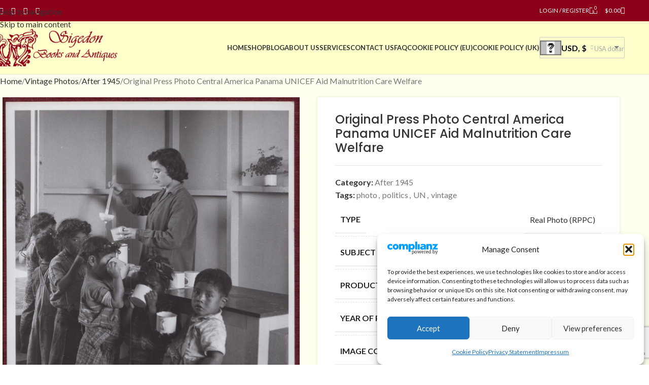

--- FILE ---
content_type: text/html; charset=UTF-8
request_url: https://sigedon.com/shop/photographs/photos-after-1945/original-press-photo-central-america-panama-unicef-aid-malnutrition-care-welfare/
body_size: 35471
content:
<!DOCTYPE html>
<html lang="en-US">
<head>
<meta charset="UTF-8">
<link rel="profile" href="https://gmpg.org/xfn/11">
<link rel="pingback" href="https://sigedon.com/xmlrpc.php">
<!-- Google Tag Manager -->
<script>
(function(w,d,s,l,i){w[l]=w[l]||[];w[l].push({'gtm.start':
new Date().getTime(),event:'gtm.js'});var f=d.getElementsByTagName(s)[0],
j=d.createElement(s),dl=l!='dataLayer'?'&l='+l:'';j.async=true;j.src=
'https://www.googletagmanager.com/gtm.js?id='+i+dl;f.parentNode.insertBefore(j,f);
})(window,document,'script','dataLayer','GTM-5BZW63S');
</script>
<!-- End Google Tag Manager -->
<meta name='robots' content='index, follow, max-image-preview:large, max-snippet:-1, max-video-preview:-1' />
<style>img:is([sizes="auto" i], [sizes^="auto," i]) { contain-intrinsic-size: 3000px 1500px }</style>
<!-- This site is optimized with the Yoast SEO plugin v26.6 - https://yoast.com/wordpress/plugins/seo/ -->
<title>Original Press Photo Central America Panama UNICEF Aid Malnutrition Care Welfare</title>
<meta name="description" content="Original press photo of Dr. Sigvard Eklund, H.E. Oscar A. Quihillalt, and Mr. Sterling Cole in the IAEA General Conference in Vienna." />
<link rel="canonical" href="https://sigedon.com/vintage-photos/after-1945/original-press-photo-central-america-panama-unicef-aid-malnutrition-care-welfare/" />
<meta property="og:locale" content="en_US" />
<meta property="og:type" content="product" />
<meta property="og:title" content="Original Press Photo Central America Panama UNICEF Aid Malnutrition Care Welfare" />
<meta property="og:description" content="Original press photo of Dr. Sigvard Eklund, H.E. Oscar A. Quihillalt, and Mr. Sterling Cole in the IAEA General Conference in Vienna." />
<meta property="og:url" content="https://sigedon.com/vintage-photos/after-1945/original-press-photo-central-america-panama-unicef-aid-malnutrition-care-welfare/" />
<meta property="og:site_name" content="Sigedon" />
<meta property="article:modified_time" content="2024-09-27T09:21:22+00:00" />
<meta property="og:image" content="https://sigedon.com/wp-content/uploads/2023/02/Scan_20170518-39-scaled.jpg" />
<meta property="og:image:width" content="1200" />
<meta property="og:image:height" content="1471" />
<meta property="og:image:type" content="image/jpeg" /><meta property="og:image" content="https://sigedon.com/wp-content/uploads/2023/02/Scan_20170518-2-34-scaled.jpg" />
<meta property="og:image:width" content="1476" />
<meta property="og:image:height" content="1200" />
<meta property="og:image:type" content="image/jpeg" />
<meta name="twitter:card" content="summary_large_image" />
<meta name="twitter:label1" content="Price" />
<meta name="twitter:data1" content="&#036;22.00" />
<meta name="twitter:label2" content="Availability" />
<meta name="twitter:data2" content="In stock" />
<script type="application/ld+json" class="yoast-schema-graph">{"@context":"https://schema.org","@graph":[{"@type":["WebPage","ItemPage"],"@id":"https://sigedon.com/vintage-photos/after-1945/original-press-photo-central-america-panama-unicef-aid-malnutrition-care-welfare/","url":"https://sigedon.com/vintage-photos/after-1945/original-press-photo-central-america-panama-unicef-aid-malnutrition-care-welfare/","name":"Original Press Photo Central America Panama UNICEF Aid Malnutrition Care Welfare","isPartOf":{"@id":"https://sigedon.com/#website"},"primaryImageOfPage":{"@id":"https://sigedon.com/vintage-photos/after-1945/original-press-photo-central-america-panama-unicef-aid-malnutrition-care-welfare/#primaryimage"},"image":{"@id":"https://sigedon.com/vintage-photos/after-1945/original-press-photo-central-america-panama-unicef-aid-malnutrition-care-welfare/#primaryimage"},"thumbnailUrl":"https://sigedon.com/wp-content/uploads/2023/02/Scan_20170518-39-scaled.jpg","description":"Original press photo of Dr. Sigvard Eklund, H.E. Oscar A. Quihillalt, and Mr. Sterling Cole in the IAEA General Conference in Vienna.","breadcrumb":{"@id":"https://sigedon.com/vintage-photos/after-1945/original-press-photo-central-america-panama-unicef-aid-malnutrition-care-welfare/#breadcrumb"},"inLanguage":"en-US","potentialAction":{"@type":"BuyAction","target":"https://sigedon.com/vintage-photos/after-1945/original-press-photo-central-america-panama-unicef-aid-malnutrition-care-welfare/"}},{"@type":"ImageObject","inLanguage":"en-US","@id":"https://sigedon.com/vintage-photos/after-1945/original-press-photo-central-america-panama-unicef-aid-malnutrition-care-welfare/#primaryimage","url":"https://sigedon.com/wp-content/uploads/2023/02/Scan_20170518-39-scaled.jpg","contentUrl":"https://sigedon.com/wp-content/uploads/2023/02/Scan_20170518-39-scaled.jpg","width":1200,"height":1471},{"@type":"BreadcrumbList","@id":"https://sigedon.com/vintage-photos/after-1945/original-press-photo-central-america-panama-unicef-aid-malnutrition-care-welfare/#breadcrumb","itemListElement":[{"@type":"ListItem","position":1,"name":"Home","item":"https://sigedon.com/"},{"@type":"ListItem","position":2,"name":"Shop","item":"https://sigedon.com/shop/"},{"@type":"ListItem","position":3,"name":"Original Press Photo Central America Panama UNICEF Aid Malnutrition Care Welfare"}]},{"@type":"WebSite","@id":"https://sigedon.com/#website","url":"https://sigedon.com/","name":"Sigedon Books & Antiques","description":"Books &amp; Antiques","publisher":{"@id":"https://sigedon.com/#organization"},"alternateName":"Sigedon","potentialAction":[{"@type":"SearchAction","target":{"@type":"EntryPoint","urlTemplate":"https://sigedon.com/?s={search_term_string}"},"query-input":{"@type":"PropertyValueSpecification","valueRequired":true,"valueName":"search_term_string"}}],"inLanguage":"en-US"},{"@type":"Organization","@id":"https://sigedon.com/#organization","name":"Sigedon Books & Antiques","alternateName":"Sigedon Ltd","url":"https://sigedon.com/","logo":{"@type":"ImageObject","inLanguage":"en-US","@id":"https://sigedon.com/#/schema/logo/image/","url":"https://sigedon.com/wp-content/uploads/2019/06/sigedon-logo4.png","contentUrl":"https://sigedon.com/wp-content/uploads/2019/06/sigedon-logo4.png","width":93,"height":81,"caption":"Sigedon Books & Antiques"},"image":{"@id":"https://sigedon.com/#/schema/logo/image/"},"sameAs":["https://www.facebook.com/sigedon/","https://www.linkedin.com/company/18182551","https://nz.trustpilot.com/review/sigedon.com","https://www.instagram.com/sigedonbooks/","https://br.pinterest.com/sigedonbooksandantiques/"]}]}</script>
<meta property="product:price:amount" content="22.00" />
<meta property="product:price:currency" content="USD" />
<meta property="og:availability" content="instock" />
<meta property="product:availability" content="instock" />
<meta property="product:condition" content="new" />
<!-- / Yoast SEO plugin. -->
<link rel='dns-prefetch' href='//fonts.googleapis.com' />
<script>
function cmplzCallClarity(method, params) {
if (typeof window.clarity === 'function') {
try {
window.clarity(method, params);
} catch (e) {
console.warn('Clarity API error:', e);
}
}
}
function cmplzGetConsentFromEvent(e) {
var d = e && e.detail && e.detail.categories ? e.detail.categories : [];
var categories = Array.isArray(d) ? d : [];
return {
analyticsAllowed: categories.indexOf('statistics') !== -1,
adsAllowed: categories.indexOf('marketing') !== -1
};
}
function cmplzSendClarityConsent(analyticsAllowed, adsAllowed) {
var status = function (b) { return b ? "granted" : "denied"; };
cmplzCallClarity('consentv2', {
analytics_Storage: status(!!analyticsAllowed),
ad_Storage: status(!!adsAllowed)
});
}
function cmplzEraseClarityCookies() {
cmplzCallClarity('consent', false);
}
document.addEventListener('cmplz_fire_categories', function (e) {
var consent = cmplzGetConsentFromEvent(e);
cmplzSendClarityConsent(consent.analyticsAllowed, consent.adsAllowed);
});
document.addEventListener('cmplz_revoke', function (e) {
var consent = cmplzGetConsentFromEvent(e);
cmplzSendClarityConsent(consent.analyticsAllowed, consent.adsAllowed);
if (!consent.analyticsAllowed && !consent.adsAllowed) {
cmplzEraseClarityCookies();
}
});
</script>
<style id='woocommerce-inline-inline-css' type='text/css'>
.woocommerce form .form-row .required { visibility: visible; }
</style>
<!-- <link rel='stylesheet' id='cmplz-general-css' href='https://sigedon.com/wp-content/plugins/complianz-gdpr/assets/css/cookieblocker.min.css?ver=1767709645' type='text/css' media='all' /> -->
<!-- <link rel='stylesheet' id='gateway-css' href='https://sigedon.com/wp-content/plugins/woocommerce-paypal-payments/modules/ppcp-button/assets/css/gateway.css?ver=3.3.0' type='text/css' media='all' /> -->
<!-- <link rel='stylesheet' id='jquery-lazyloadxt-spinner-css-css' href='//sigedon.com/wp-content/plugins/a3-lazy-load/assets/css/jquery.lazyloadxt.spinner.css?ver=6.8.3' type='text/css' media='all' /> -->
<!-- <link rel='stylesheet' id='a3a3_lazy_load-css' href='//sigedon.com/wp-content/uploads/sass/a3_lazy_load.min.css?ver=1747138709' type='text/css' media='all' /> -->
<!-- <link rel='stylesheet' id='wd-widget-woo-other-css' href='https://sigedon.com/wp-content/themes/woodmart/css/parts/woo-widget-other.min.css?ver=8.3.8' type='text/css' media='all' /> -->
<!-- <link rel='stylesheet' id='js_composer_front-css' href='https://sigedon.com/wp-content/plugins/js_composer/assets/css/js_composer.min.css?ver=8.5' type='text/css' media='all' /> -->
<!-- <link rel='stylesheet' id='vc_font_awesome_5_shims-css' href='https://sigedon.com/wp-content/plugins/js_composer/assets/lib/vendor/node_modules/@fortawesome/fontawesome-free/css/v4-shims.min.css?ver=8.5' type='text/css' media='all' /> -->
<!-- <link rel='stylesheet' id='vc_font_awesome_6-css' href='https://sigedon.com/wp-content/plugins/js_composer/assets/lib/vendor/node_modules/@fortawesome/fontawesome-free/css/all.min.css?ver=8.5' type='text/css' media='all' /> -->
<!-- <link rel='stylesheet' id='wd-style-base-css' href='https://sigedon.com/wp-content/themes/woodmart/css/parts/base.min.css?ver=8.3.8' type='text/css' media='all' /> -->
<!-- <link rel='stylesheet' id='wd-helpers-wpb-elem-css' href='https://sigedon.com/wp-content/themes/woodmart/css/parts/helpers-wpb-elem.min.css?ver=8.3.8' type='text/css' media='all' /> -->
<!-- <link rel='stylesheet' id='wd-woo-curr-switch-css' href='https://sigedon.com/wp-content/themes/woodmart/css/parts/int-woo-curr-switch.min.css?ver=8.3.8' type='text/css' media='all' /> -->
<!-- <link rel='stylesheet' id='wd-woo-paypal-payments-css' href='https://sigedon.com/wp-content/themes/woodmart/css/parts/int-woo-paypal-payments.min.css?ver=8.3.8' type='text/css' media='all' /> -->
<!-- <link rel='stylesheet' id='wd-wpbakery-base-css' href='https://sigedon.com/wp-content/themes/woodmart/css/parts/int-wpb-base.min.css?ver=8.3.8' type='text/css' media='all' /> -->
<!-- <link rel='stylesheet' id='wd-wpbakery-base-deprecated-css' href='https://sigedon.com/wp-content/themes/woodmart/css/parts/int-wpb-base-deprecated.min.css?ver=8.3.8' type='text/css' media='all' /> -->
<!-- <link rel='stylesheet' id='wd-notices-fixed-css' href='https://sigedon.com/wp-content/themes/woodmart/css/parts/woo-opt-sticky-notices-old.min.css?ver=8.3.8' type='text/css' media='all' /> -->
<!-- <link rel='stylesheet' id='wd-woocommerce-base-css' href='https://sigedon.com/wp-content/themes/woodmart/css/parts/woocommerce-base.min.css?ver=8.3.8' type='text/css' media='all' /> -->
<!-- <link rel='stylesheet' id='wd-mod-star-rating-css' href='https://sigedon.com/wp-content/themes/woodmart/css/parts/mod-star-rating.min.css?ver=8.3.8' type='text/css' media='all' /> -->
<!-- <link rel='stylesheet' id='wd-woocommerce-block-notices-css' href='https://sigedon.com/wp-content/themes/woodmart/css/parts/woo-mod-block-notices.min.css?ver=8.3.8' type='text/css' media='all' /> -->
<!-- <link rel='stylesheet' id='wd-woo-mod-quantity-css' href='https://sigedon.com/wp-content/themes/woodmart/css/parts/woo-mod-quantity.min.css?ver=8.3.8' type='text/css' media='all' /> -->
<!-- <link rel='stylesheet' id='wd-woo-single-prod-el-base-css' href='https://sigedon.com/wp-content/themes/woodmart/css/parts/woo-single-prod-el-base.min.css?ver=8.3.8' type='text/css' media='all' /> -->
<!-- <link rel='stylesheet' id='wd-woo-mod-stock-status-css' href='https://sigedon.com/wp-content/themes/woodmart/css/parts/woo-mod-stock-status.min.css?ver=8.3.8' type='text/css' media='all' /> -->
<!-- <link rel='stylesheet' id='wd-woo-mod-shop-attributes-css' href='https://sigedon.com/wp-content/themes/woodmart/css/parts/woo-mod-shop-attributes.min.css?ver=8.3.8' type='text/css' media='all' /> -->
<!-- <link rel='stylesheet' id='wd-opt-carousel-disable-css' href='https://sigedon.com/wp-content/themes/woodmart/css/parts/opt-carousel-disable.min.css?ver=8.3.8' type='text/css' media='all' /> -->
<!-- <link rel='stylesheet' id='child-style-css' href='https://sigedon.com/wp-content/themes/woodmart-child/style.css?ver=8.3.8' type='text/css' media='all' /> -->
<!-- <link rel='stylesheet' id='wd-header-base-css' href='https://sigedon.com/wp-content/themes/woodmart/css/parts/header-base.min.css?ver=8.3.8' type='text/css' media='all' /> -->
<!-- <link rel='stylesheet' id='wd-mod-tools-css' href='https://sigedon.com/wp-content/themes/woodmart/css/parts/mod-tools.min.css?ver=8.3.8' type='text/css' media='all' /> -->
<!-- <link rel='stylesheet' id='wd-header-elements-base-css' href='https://sigedon.com/wp-content/themes/woodmart/css/parts/header-el-base.min.css?ver=8.3.8' type='text/css' media='all' /> -->
<!-- <link rel='stylesheet' id='wd-social-icons-css' href='https://sigedon.com/wp-content/themes/woodmart/css/parts/el-social-icons.min.css?ver=8.3.8' type='text/css' media='all' /> -->
<!-- <link rel='stylesheet' id='wd-header-my-account-dropdown-css' href='https://sigedon.com/wp-content/themes/woodmart/css/parts/header-el-my-account-dropdown.min.css?ver=8.3.8' type='text/css' media='all' /> -->
<!-- <link rel='stylesheet' id='wd-woo-mod-login-form-css' href='https://sigedon.com/wp-content/themes/woodmart/css/parts/woo-mod-login-form.min.css?ver=8.3.8' type='text/css' media='all' /> -->
<!-- <link rel='stylesheet' id='wd-header-my-account-css' href='https://sigedon.com/wp-content/themes/woodmart/css/parts/header-el-my-account.min.css?ver=8.3.8' type='text/css' media='all' /> -->
<!-- <link rel='stylesheet' id='wd-header-cart-side-css' href='https://sigedon.com/wp-content/themes/woodmart/css/parts/header-el-cart-side.min.css?ver=8.3.8' type='text/css' media='all' /> -->
<!-- <link rel='stylesheet' id='wd-header-cart-css' href='https://sigedon.com/wp-content/themes/woodmart/css/parts/header-el-cart.min.css?ver=8.3.8' type='text/css' media='all' /> -->
<!-- <link rel='stylesheet' id='wd-widget-shopping-cart-css' href='https://sigedon.com/wp-content/themes/woodmart/css/parts/woo-widget-shopping-cart.min.css?ver=8.3.8' type='text/css' media='all' /> -->
<!-- <link rel='stylesheet' id='wd-widget-product-list-css' href='https://sigedon.com/wp-content/themes/woodmart/css/parts/woo-widget-product-list.min.css?ver=8.3.8' type='text/css' media='all' /> -->
<!-- <link rel='stylesheet' id='wd-header-search-css' href='https://sigedon.com/wp-content/themes/woodmart/css/parts/header-el-search.min.css?ver=8.3.8' type='text/css' media='all' /> -->
<!-- <link rel='stylesheet' id='wd-header-mobile-nav-dropdown-css' href='https://sigedon.com/wp-content/themes/woodmart/css/parts/header-el-mobile-nav-dropdown.min.css?ver=8.3.8' type='text/css' media='all' /> -->
<!-- <link rel='stylesheet' id='wd-page-title-css' href='https://sigedon.com/wp-content/themes/woodmart/css/parts/page-title.min.css?ver=8.3.8' type='text/css' media='all' /> -->
<!-- <link rel='stylesheet' id='wd-woo-single-prod-predefined-css' href='https://sigedon.com/wp-content/themes/woodmart/css/parts/woo-single-prod-predefined.min.css?ver=8.3.8' type='text/css' media='all' /> -->
<!-- <link rel='stylesheet' id='wd-woo-single-prod-and-quick-view-predefined-css' href='https://sigedon.com/wp-content/themes/woodmart/css/parts/woo-single-prod-and-quick-view-predefined.min.css?ver=8.3.8' type='text/css' media='all' /> -->
<!-- <link rel='stylesheet' id='wd-woo-single-prod-el-tabs-predefined-css' href='https://sigedon.com/wp-content/themes/woodmart/css/parts/woo-single-prod-el-tabs-predefined.min.css?ver=8.3.8' type='text/css' media='all' /> -->
<!-- <link rel='stylesheet' id='wd-woo-single-prod-opt-base-css' href='https://sigedon.com/wp-content/themes/woodmart/css/parts/woo-single-prod-opt-base.min.css?ver=8.3.8' type='text/css' media='all' /> -->
<!-- <link rel='stylesheet' id='wd-woo-single-prod-el-gallery-css' href='https://sigedon.com/wp-content/themes/woodmart/css/parts/woo-single-prod-el-gallery.min.css?ver=8.3.8' type='text/css' media='all' /> -->
<!-- <link rel='stylesheet' id='wd-swiper-css' href='https://sigedon.com/wp-content/themes/woodmart/css/parts/lib-swiper.min.css?ver=8.3.8' type='text/css' media='all' /> -->
<!-- <link rel='stylesheet' id='wd-swiper-arrows-css' href='https://sigedon.com/wp-content/themes/woodmart/css/parts/lib-swiper-arrows.min.css?ver=8.3.8' type='text/css' media='all' /> -->
<!-- <link rel='stylesheet' id='wd-photoswipe-css' href='https://sigedon.com/wp-content/themes/woodmart/css/parts/lib-photoswipe.min.css?ver=8.3.8' type='text/css' media='all' /> -->
<!-- <link rel='stylesheet' id='wd-tabs-css' href='https://sigedon.com/wp-content/themes/woodmart/css/parts/el-tabs.min.css?ver=8.3.8' type='text/css' media='all' /> -->
<!-- <link rel='stylesheet' id='wd-woo-single-prod-el-tabs-opt-layout-tabs-css' href='https://sigedon.com/wp-content/themes/woodmart/css/parts/woo-single-prod-el-tabs-opt-layout-tabs.min.css?ver=8.3.8' type='text/css' media='all' /> -->
<!-- <link rel='stylesheet' id='wd-accordion-css' href='https://sigedon.com/wp-content/themes/woodmart/css/parts/el-accordion.min.css?ver=8.3.8' type='text/css' media='all' /> -->
<!-- <link rel='stylesheet' id='wd-accordion-elem-wpb-css' href='https://sigedon.com/wp-content/themes/woodmart/css/parts/el-accordion-wpb-elem.min.css?ver=8.3.8' type='text/css' media='all' /> -->
<!-- <link rel='stylesheet' id='wd-section-title-css' href='https://sigedon.com/wp-content/themes/woodmart/css/parts/el-section-title.min.css?ver=8.3.8' type='text/css' media='all' /> -->
<!-- <link rel='stylesheet' id='wd-mod-highlighted-text-css' href='https://sigedon.com/wp-content/themes/woodmart/css/parts/mod-highlighted-text.min.css?ver=8.3.8' type='text/css' media='all' /> -->
<!-- <link rel='stylesheet' id='wd-product-loop-css' href='https://sigedon.com/wp-content/themes/woodmart/css/parts/woo-product-loop.min.css?ver=8.3.8' type='text/css' media='all' /> -->
<!-- <link rel='stylesheet' id='wd-product-loop-quick-css' href='https://sigedon.com/wp-content/themes/woodmart/css/parts/woo-product-loop-quick.min.css?ver=8.3.8' type='text/css' media='all' /> -->
<!-- <link rel='stylesheet' id='wd-woo-mod-add-btn-replace-css' href='https://sigedon.com/wp-content/themes/woodmart/css/parts/woo-mod-add-btn-replace.min.css?ver=8.3.8' type='text/css' media='all' /> -->
<!-- <link rel='stylesheet' id='wd-mfp-popup-css' href='https://sigedon.com/wp-content/themes/woodmart/css/parts/lib-magnific-popup.min.css?ver=8.3.8' type='text/css' media='all' /> -->
<!-- <link rel='stylesheet' id='wd-mod-animations-transform-css' href='https://sigedon.com/wp-content/themes/woodmart/css/parts/mod-animations-transform.min.css?ver=8.3.8' type='text/css' media='all' /> -->
<!-- <link rel='stylesheet' id='wd-mod-transform-css' href='https://sigedon.com/wp-content/themes/woodmart/css/parts/mod-transform.min.css?ver=8.3.8' type='text/css' media='all' /> -->
<!-- <link rel='stylesheet' id='wd-woo-mod-product-labels-css' href='https://sigedon.com/wp-content/themes/woodmart/css/parts/woo-mod-product-labels.min.css?ver=8.3.8' type='text/css' media='all' /> -->
<!-- <link rel='stylesheet' id='wd-woo-mod-product-labels-rect-css' href='https://sigedon.com/wp-content/themes/woodmart/css/parts/woo-mod-product-labels-rect.min.css?ver=8.3.8' type='text/css' media='all' /> -->
<!-- <link rel='stylesheet' id='wd-footer-base-css' href='https://sigedon.com/wp-content/themes/woodmart/css/parts/footer-base.min.css?ver=8.3.8' type='text/css' media='all' /> -->
<!-- <link rel='stylesheet' id='wd-scroll-top-css' href='https://sigedon.com/wp-content/themes/woodmart/css/parts/opt-scrolltotop.min.css?ver=8.3.8' type='text/css' media='all' /> -->
<!-- <link rel='stylesheet' id='wd-header-search-fullscreen-css' href='https://sigedon.com/wp-content/themes/woodmart/css/parts/header-el-search-fullscreen-general.min.css?ver=8.3.8' type='text/css' media='all' /> -->
<!-- <link rel='stylesheet' id='wd-header-search-fullscreen-1-css' href='https://sigedon.com/wp-content/themes/woodmart/css/parts/header-el-search-fullscreen-1.min.css?ver=8.3.8' type='text/css' media='all' /> -->
<!-- <link rel='stylesheet' id='wd-wd-search-form-css' href='https://sigedon.com/wp-content/themes/woodmart/css/parts/wd-search-form.min.css?ver=8.3.8' type='text/css' media='all' /> -->
<!-- <link rel='stylesheet' id='wd-wd-search-results-css' href='https://sigedon.com/wp-content/themes/woodmart/css/parts/wd-search-results.min.css?ver=8.3.8' type='text/css' media='all' /> -->
<!-- <link rel='stylesheet' id='wd-wd-search-dropdown-css' href='https://sigedon.com/wp-content/themes/woodmart/css/parts/wd-search-dropdown.min.css?ver=8.3.8' type='text/css' media='all' /> -->
<link rel="stylesheet" type="text/css" href="//sigedon.com/wp-content/cache/wpfc-minified/owsd6z0/bmf1j.css" media="all"/>
<link rel='stylesheet' id='xts-google-fonts-css' href='https://fonts.googleapis.com/css?family=Lato%3A400%2C700%7CPoppins%3A400%2C600%2C500&#038;display=swap&#038;ver=8.3.8' type='text/css' media='all' />
<script type="text/javascript" src="https://sigedon.com/wp-includes/js/jquery/jquery.min.js?ver=3.7.1" id="jquery-core-js"></script>
<script type="text/javascript" src="https://sigedon.com/wp-content/plugins/woocommerce/assets/js/jquery-blockui/jquery.blockUI.min.js?ver=2.7.0-wc.10.4.3" id="wc-jquery-blockui-js" data-wp-strategy="defer"></script>
<script type="text/javascript" id="wc-add-to-cart-js-extra">
/* <![CDATA[ */
var wc_add_to_cart_params = {"ajax_url":"\/wp-admin\/admin-ajax.php","wc_ajax_url":"\/?wc-ajax=%%endpoint%%","i18n_view_cart":"View cart","cart_url":"https:\/\/sigedon.com\/cart\/","is_cart":"","cart_redirect_after_add":"no"};
/* ]]> */
</script>
<script type="text/javascript" src="https://sigedon.com/wp-content/plugins/woocommerce/assets/js/frontend/add-to-cart.min.js?ver=10.4.3" id="wc-add-to-cart-js" data-wp-strategy="defer"></script>
<script type="text/javascript" src="https://sigedon.com/wp-content/plugins/woocommerce/assets/js/zoom/jquery.zoom.min.js?ver=1.7.21-wc.10.4.3" id="wc-zoom-js" defer="defer" data-wp-strategy="defer"></script>
<script type="text/javascript" id="wc-single-product-js-extra">
/* <![CDATA[ */
var wc_single_product_params = {"i18n_required_rating_text":"Please select a rating","i18n_rating_options":["1 of 5 stars","2 of 5 stars","3 of 5 stars","4 of 5 stars","5 of 5 stars"],"i18n_product_gallery_trigger_text":"View full-screen image gallery","review_rating_required":"yes","flexslider":{"rtl":false,"animation":"slide","smoothHeight":true,"directionNav":false,"controlNav":"thumbnails","slideshow":false,"animationSpeed":500,"animationLoop":false,"allowOneSlide":false},"zoom_enabled":"","zoom_options":[],"photoswipe_enabled":"","photoswipe_options":{"shareEl":false,"closeOnScroll":false,"history":false,"hideAnimationDuration":0,"showAnimationDuration":0},"flexslider_enabled":""};
/* ]]> */
</script>
<script type="text/javascript" src="https://sigedon.com/wp-content/plugins/woocommerce/assets/js/frontend/single-product.min.js?ver=10.4.3" id="wc-single-product-js" defer="defer" data-wp-strategy="defer"></script>
<script type="text/javascript" src="https://sigedon.com/wp-content/plugins/woocommerce/assets/js/js-cookie/js.cookie.min.js?ver=2.1.4-wc.10.4.3" id="wc-js-cookie-js" defer="defer" data-wp-strategy="defer"></script>
<script type="text/javascript" id="woocommerce-js-extra">
/* <![CDATA[ */
var woocommerce_params = {"ajax_url":"\/wp-admin\/admin-ajax.php","wc_ajax_url":"\/?wc-ajax=%%endpoint%%","i18n_password_show":"Show password","i18n_password_hide":"Hide password"};
/* ]]> */
</script>
<script type="text/javascript" src="https://sigedon.com/wp-content/plugins/woocommerce/assets/js/frontend/woocommerce.min.js?ver=10.4.3" id="woocommerce-js" defer="defer" data-wp-strategy="defer"></script>
<script type="text/javascript" src="https://sigedon.com/wp-content/plugins/js_composer/assets/js/vendors/woocommerce-add-to-cart.js?ver=8.5" id="vc_woocommerce-add-to-cart-js-js"></script>
<script type="text/javascript" src="https://sigedon.com/wp-content/themes/woodmart/js/libs/device.min.js?ver=8.3.8" id="wd-device-library-js"></script>
<script type="text/javascript" src="https://sigedon.com/wp-content/themes/woodmart/js/scripts/global/scrollBar.min.js?ver=8.3.8" id="wd-scrollbar-js"></script>
<script></script>		<script type="text/javascript">
(function(c,l,a,r,i,t,y){
c[a]=c[a]||function(){(c[a].q=c[a].q||[]).push(arguments)};t=l.createElement(r);t.async=1;
t.src="https://www.clarity.ms/tag/"+i+"?ref=wordpress";y=l.getElementsByTagName(r)[0];y.parentNode.insertBefore(t,y);
})(window, document, "clarity", "script", "miipob2frs");
</script>
<style>.cmplz-hidden {
display: none !important;
}</style><meta name="pinterest-rich-pin" content="false" />					<meta name="viewport" content="width=device-width, initial-scale=1.0, maximum-scale=1.0, user-scalable=no">
<noscript><style>.woocommerce-product-gallery{ opacity: 1 !important; }</style></noscript>
<meta name="generator" content="Powered by WPBakery Page Builder - drag and drop page builder for WordPress."/>
<link rel="icon" href="https://sigedon.com/wp-content/uploads/2024/01/cropped-sigi-logo-krug-32x32.png" sizes="32x32" />
<link rel="icon" href="https://sigedon.com/wp-content/uploads/2024/01/cropped-sigi-logo-krug-192x192.png" sizes="192x192" />
<link rel="apple-touch-icon" href="https://sigedon.com/wp-content/uploads/2024/01/cropped-sigi-logo-krug-180x180.png" />
<meta name="msapplication-TileImage" content="https://sigedon.com/wp-content/uploads/2024/01/cropped-sigi-logo-krug-270x270.png" />
<style type="text/css" id="wp-custom-css">
.author-info {
font-size: 14px !important;
}
.footer-container {
text-align:center;
}
.footer-container .widget {
margin-bottom: 5px !important;
padding-bottom: 0px !important;
border-bottom: none !important;
}
.widget {
margin-bottom: 10px !important;
padding-bottom: 10px !important;
border-bottom: none !important;
}
.widget-title {
margin-bottom: 10px !important;
}
.price {
float: left;
padding-top: 10px;
margin-right: 10px;
}
.stock {
float: right;
padding-top: 10px;
}
.min-footer small{
float:left;
}
.section h3.bar {
padding:5px;
text-align: center;
-webkit-border-radius: 5px;
-moz-border-radius: 5px;
border-radius: 5px;
color: #FFFFFF;
background-color: #8c001a;
}
.product-image-summary .entry-title {
font-size: 24px;
}
.prijava-na-nl a{
margin-top: 12px;
background-color: #8c001a !important;
border-color: #8c001a !important;
}
footer p {
margin-bottom: 10px;
}
.footer-sidebar {
padding-top: 20px;
padding-bottom: 0px;
}
.min-footer {
padding-top: 10px;
padding-bottom: 10px;
}
.woocommerce-Tabs-panel--description p{
text-align:left !important;
}		</style>
<style>
</style><noscript><style> .wpb_animate_when_almost_visible { opacity: 1; }</style></noscript>			<style id="wd-style-default_header-css" data-type="wd-style-default_header">
:root{
--wd-top-bar-h: 42px;
--wd-top-bar-sm-h: 40px;
--wd-top-bar-sticky-h: .00001px;
--wd-top-bar-brd-w: .00001px;
--wd-header-general-h: 104px;
--wd-header-general-sm-h: 60px;
--wd-header-general-sticky-h: 60px;
--wd-header-general-brd-w: 1px;
--wd-header-bottom-h: 50px;
--wd-header-bottom-sm-h: .00001px;
--wd-header-bottom-sticky-h: .00001px;
--wd-header-bottom-brd-w: .00001px;
--wd-header-clone-h: .00001px;
--wd-header-brd-w: calc(var(--wd-top-bar-brd-w) + var(--wd-header-general-brd-w) + var(--wd-header-bottom-brd-w));
--wd-header-h: calc(var(--wd-top-bar-h) + var(--wd-header-general-h) + var(--wd-header-bottom-h) + var(--wd-header-brd-w));
--wd-header-sticky-h: calc(var(--wd-top-bar-sticky-h) + var(--wd-header-general-sticky-h) + var(--wd-header-bottom-sticky-h) + var(--wd-header-clone-h) + var(--wd-header-brd-w));
--wd-header-sm-h: calc(var(--wd-top-bar-sm-h) + var(--wd-header-general-sm-h) + var(--wd-header-bottom-sm-h) + var(--wd-header-brd-w));
}
.whb-top-bar .wd-dropdown {
margin-top: 0px;
}
.whb-top-bar .wd-dropdown:after {
height: 11px;
}
.whb-sticked .whb-general-header .wd-dropdown:not(.sub-sub-menu) {
margin-top: 9px;
}
.whb-sticked .whb-general-header .wd-dropdown:not(.sub-sub-menu):after {
height: 20px;
}
:root:has(.whb-general-header.whb-border-boxed) {
--wd-header-general-brd-w: .00001px;
}
@media (max-width: 1024px) {
:root:has(.whb-general-header.whb-hidden-mobile) {
--wd-header-general-brd-w: .00001px;
}
}
.whb-header-bottom .wd-dropdown {
margin-top: 4px;
}
.whb-header-bottom .wd-dropdown:after {
height: 15px;
}
.whb-duljtjrl87kj7pmuut6b form.searchform {
--wd-form-height: 46px;
}
.whb-top-bar {
background-color: rgba(140, 0, 26, 1);
}
.whb-general-header {
background-color: rgba(255, 255, 204, 1);border-color: rgba(129, 129, 129, 0.2);border-bottom-width: 1px;border-bottom-style: solid;
}
</style>
<style id="wd-style-theme_settings_default-css" data-type="wd-style-theme_settings_default">
@font-face {
font-weight: normal;
font-style: normal;
font-family: "woodmart-font";
src: url("//sigedon.com/wp-content/themes/woodmart/fonts/woodmart-font-1-400.woff2?v=8.3.8") format("woff2");
}
:root {
--wd-text-font: "Lato", Arial, Helvetica, sans-serif;
--wd-text-font-weight: 400;
--wd-text-color: #777777;
--wd-text-font-size: 16px;
--wd-title-font: "Poppins", Arial, Helvetica, sans-serif;
--wd-title-font-weight: 600;
--wd-title-color: #242424;
--wd-entities-title-font: "Poppins", Arial, Helvetica, sans-serif;
--wd-entities-title-font-weight: 500;
--wd-entities-title-color: #333333;
--wd-entities-title-color-hover: rgb(51 51 51 / 65%);
--wd-alternative-font: "Lato", Arial, Helvetica, sans-serif;
--wd-widget-title-font: "Poppins", Arial, Helvetica, sans-serif;
--wd-widget-title-font-weight: 600;
--wd-widget-title-transform: uppercase;
--wd-widget-title-color: #333;
--wd-widget-title-font-size: 16px;
--wd-header-el-font: "Lato", Arial, Helvetica, sans-serif;
--wd-header-el-font-weight: 700;
--wd-header-el-transform: uppercase;
--wd-header-el-font-size: 13px;
--wd-otl-style: dotted;
--wd-otl-width: 2px;
--wd-primary-color: #8c001a;
--wd-alternative-color: #8c001a;
--btn-default-bgcolor: #f7f7f7;
--btn-default-bgcolor-hover: #efefef;
--btn-accented-bgcolor: #8c001a;
--btn-accented-bgcolor-hover: #9d112b;
--wd-form-brd-width: 1px;
--notices-success-bg: #459647;
--notices-success-color: #fff;
--notices-warning-bg: #E0B252;
--notices-warning-color: #fff;
--wd-link-color: #333333;
--wd-link-color-hover: #242424;
}
.wd-age-verify-wrap {
--wd-popup-width: 500px;
}
.wd-popup.wd-promo-popup {
background-color: #111111;
background-image: none;
background-repeat: no-repeat;
background-size: contain;
background-position: left center;
}
.wd-promo-popup-wrap {
--wd-popup-width: 800px;
}
:is(.woodmart-woocommerce-layered-nav, .wd-product-category-filter) .wd-scroll-content {
max-height: 280px;
}
.wd-page-title .wd-page-title-bg img {
object-fit: cover;
object-position: center center;
}
.wd-footer {
background-color: #ffffcc;
background-image: none;
}
.page .wd-page-content {
background-color: #fffff0;
background-image: none;
}
.woodmart-archive-shop:not(.single-product) .wd-page-content {
background-color: #fffff0;
background-image: none;
}
.single-product .wd-page-content {
background-color: #fffff0;
background-image: none;
}
.woodmart-archive-blog .wd-page-content {
background-color: #fffff0;
background-image: none;
}
.single-post .wd-page-content {
background-color: #fffff0;
background-image: none;
}
.mfp-wrap.wd-popup-quick-view-wrap {
--wd-popup-width: 920px;
}
:root{
--wd-container-w: 1222px;
--wd-form-brd-radius: 35px;
--btn-default-color: #333;
--btn-default-color-hover: #333;
--btn-accented-color: #fff;
--btn-accented-color-hover: #fff;
--btn-default-brd-radius: 35px;
--btn-default-box-shadow: none;
--btn-default-box-shadow-hover: none;
--btn-accented-brd-radius: 35px;
--btn-accented-box-shadow: none;
--btn-accented-box-shadow-hover: none;
--wd-brd-radius: 0px;
}
.wd-page-title {
background-color: #0a0a0a;
}
.labels-rounded .out-of-stock {
font-size: 11px;
}			</style>
</head>
<body data-cmplz=1 class="wp-singular product-template-default single single-product postid-65234 wp-theme-woodmart wp-child-theme-woodmart-child theme-woodmart woocommerce woocommerce-page woocommerce-no-js wrapper-full-width  categories-accordion-on woodmart-ajax-shop-on notifications-sticky wpb-js-composer js-comp-ver-8.5 vc_responsive currency-usd">
<script type="text/javascript" id="wd-flicker-fix">// Flicker fix.</script>    <!-- Google Tag Manager (noscript) -->
<noscript>
<iframe src="https://www.googletagmanager.com/ns.html?id=GTM-5BZW63S"
height="0" width="0" style="display:none;visibility:hidden"></iframe>
</noscript>
<!-- End Google Tag Manager (noscript) -->
<div class="wd-skip-links">
<a href="#menu-shop" class="wd-skip-navigation btn">
Skip to navigation					</a>
<a href="#main-content" class="wd-skip-content btn">
Skip to main content			</a>
</div>
<div class="wd-page-wrapper website-wrapper">
<header class="whb-header whb-default_header whb-sticky-shadow whb-scroll-stick whb-sticky-real whb-custom-header">
<div class="whb-main-header">
<div class="whb-row whb-top-bar whb-not-sticky-row whb-with-bg whb-without-border whb-color-light whb-with-shadow whb-flex-flex-middle">
<div class="container">
<div class="whb-flex-row whb-top-bar-inner">
<div class="whb-column whb-col-left whb-column5 whb-visible-lg">
<div
class=" wd-social-icons  wd-style-default wd-size-small social-follow wd-shape-circle  whb-61qbocnh2ezx7e7al7jd color-scheme-light text-center">
<a rel="noopener noreferrer nofollow" href="https://www.facebook.com/sigedon/" target="_blank" class=" wd-social-icon social-facebook" aria-label="Facebook social link">
<span class="wd-icon"></span>
</a>
<a rel="noopener noreferrer nofollow" href="https://www.instagram.com/sigedonbooks/" target="_blank" class=" wd-social-icon social-instagram" aria-label="Instagram social link">
<span class="wd-icon"></span>
</a>
<a rel="noopener noreferrer nofollow" href="https://br.pinterest.com/sigedonbooksandantiques/" target="_blank" class=" wd-social-icon social-pinterest" aria-label="Pinterest social link">
<span class="wd-icon"></span>
</a>
<a rel="noopener noreferrer nofollow" href="https://www.linkedin.com/company/18182551/admin/feed/posts/" target="_blank" class=" wd-social-icon social-linkedin" aria-label="Linkedin social link">
<span class="wd-icon"></span>
</a>
</div>
</div>
<div class="whb-column whb-col-center whb-column6 whb-visible-lg whb-empty-column">
</div>
<div class="whb-column whb-col-right whb-column7 whb-visible-lg">
<div class="wd-header-my-account wd-tools-element wd-event-hover wd-design-1 wd-account-style-text whb-2b8mjqhbtvxz16jtxdrd">
<a href="https://sigedon.com/my-account/" title="My account">
<span class="wd-tools-icon">
</span>
<span class="wd-tools-text">
Login / Register			</span>
</a>
<div class="wd-dropdown wd-dropdown-register color-scheme-dark">
<div class="login-dropdown-inner woocommerce">
<span class="wd-heading"><span class="title">Sign in</span><a class="create-account-link" href="https://sigedon.com/my-account/?action=register">Create an Account</a></span>
<form id="customer_login" method="post" class="login woocommerce-form woocommerce-form-login hidden-form" action="https://sigedon.com/my-account/">
<p class="woocommerce-FormRow woocommerce-FormRow--wide form-row form-row-wide form-row-username">
<label for="username">Username or email address&nbsp;<span class="required" aria-hidden="true">*</span><span class="screen-reader-text">Required</span></label>
<input type="text" class="woocommerce-Input woocommerce-Input--text input-text" name="username" id="username" autocomplete="username" value="" />				</p>
<p class="woocommerce-FormRow woocommerce-FormRow--wide form-row form-row-wide form-row-password">
<label for="password">Password&nbsp;<span class="required" aria-hidden="true">*</span><span class="screen-reader-text">Required</span></label>
<input class="woocommerce-Input woocommerce-Input--text input-text" type="password" name="password" id="password" autocomplete="current-password" />
</p>
<input type="hidden" name="g-recaptcha-response" class="agr-recaptcha-response" value="" /><script>
function wpcaptcha_captcha(){
grecaptcha.execute("6LeaDVArAAAAAAGxfJRLRI-OmHzWwK0r5T3H570-", {action: "submit"}).then(function(token) {
var captchas = document.querySelectorAll(".agr-recaptcha-response");
captchas.forEach(function(captcha) {
captcha.value = token;
});
});
}
</script><style>input[name="ll_user_id"]{display:none;}</style><input type="text" name="ll_user_id" value="" placeholder="Enter your user ID" /><script src='https://www.google.com/recaptcha/api.js?onload=wpcaptcha_captcha&render=6LeaDVArAAAAAAGxfJRLRI-OmHzWwK0r5T3H570-&ver=5.31' id='wpcaptcha-recaptcha-js'></script>
<p class="form-row form-row-btn">
<input type="hidden" id="woocommerce-login-nonce" name="woocommerce-login-nonce" value="673c01f536" /><input type="hidden" name="_wp_http_referer" value="/shop/photographs/photos-after-1945/original-press-photo-central-america-panama-unicef-aid-malnutrition-care-welfare/" />										<button type="submit" class="button woocommerce-button woocommerce-form-login__submit" name="login" value="Log in">Log in</button>
</p>
<p class="login-form-footer">
<a href="https://sigedon.com/my-account/lost-password/" class="woocommerce-LostPassword lost_password">Lost your password?</a>
<label class="woocommerce-form__label woocommerce-form__label-for-checkbox woocommerce-form-login__rememberme">
<input class="woocommerce-form__input woocommerce-form__input-checkbox" name="rememberme" type="checkbox" value="forever" title="Remember me" aria-label="Remember me" /> <span>Remember me</span>
</label>
</p>
</form>
</div>
</div>
</div>
<div class="wd-header-wishlist wd-tools-element wd-style-icon wd-design-2 whb-i8977fqp1lmve3hyjltf" title="My Wishlist">
<a href="https://sigedon.com/wishlist/" title="Wishlist products">
<span class="wd-tools-icon">
</span>
<span class="wd-tools-text">
Wishlist			</span>
</a>
</div>
<div class="wd-header-cart wd-tools-element wd-design-2 cart-widget-opener whb-5u866sftq6yga790jxf3">
<a href="https://sigedon.com/cart/" title="Shopping cart">
<span class="wd-tools-icon wd-icon-alt">
<span class="wd-cart-number wd-tools-count">0 <span>items</span></span>
</span>
<span class="wd-tools-text">
<span class="wd-cart-subtotal"><span class="woocs_special_price_code" ><span class="woocommerce-Price-amount amount"><bdi><span class="woocommerce-Price-currencySymbol">&#36;</span>0.00</bdi></span></span></span>
</span>
</a>
</div>
<div class="wd-header-search wd-tools-element wd-design-1 wd-style-icon wd-display-full-screen whb-duljtjrl87kj7pmuut6b" title="Search">
<a href="#" rel="nofollow" aria-label="Search">
<span class="wd-tools-icon">
</span>
<span class="wd-tools-text">
Search			</span>
</a>
</div>
</div>
<div class="whb-column whb-col-mobile whb-column_mobile1 whb-hidden-lg">
<div
class=" wd-social-icons  wd-style-default wd-size-small social-follow wd-shape-circle  whb-nugd58vqvv5sdr3bc5dd color-scheme-light text-center">
<a rel="noopener noreferrer nofollow" href="https://www.facebook.com/sigedon/" target="_blank" class=" wd-social-icon social-facebook" aria-label="Facebook social link">
<span class="wd-icon"></span>
</a>
<a rel="noopener noreferrer nofollow" href="https://www.instagram.com/sigedonbooks/" target="_blank" class=" wd-social-icon social-instagram" aria-label="Instagram social link">
<span class="wd-icon"></span>
</a>
<a rel="noopener noreferrer nofollow" href="https://br.pinterest.com/sigedonbooksandantiques/" target="_blank" class=" wd-social-icon social-pinterest" aria-label="Pinterest social link">
<span class="wd-icon"></span>
</a>
<a rel="noopener noreferrer nofollow" href="https://www.linkedin.com/company/18182551/admin/feed/posts/" target="_blank" class=" wd-social-icon social-linkedin" aria-label="Linkedin social link">
<span class="wd-icon"></span>
</a>
</div>
</div>
</div>
</div>
</div>
<div class="whb-row whb-general-header whb-sticky-row whb-with-bg whb-border-fullwidth whb-color-dark whb-flex-flex-middle">
<div class="container">
<div class="whb-flex-row whb-general-header-inner">
<div class="whb-column whb-col-left whb-column8 whb-visible-lg">
<div class="site-logo whb-250rtwdwz5p8e5b7tpw0 wd-switch-logo">
<a href="https://sigedon.com/" class="wd-logo wd-main-logo" rel="home" aria-label="Site logo">
<img src="https://sigedon.com/wp-content/uploads/2020/07/sigedon-logo5.png" alt="Sigedon" style="max-width: 250px;" loading="lazy" />	</a>
<a href="https://sigedon.com/" class="wd-logo wd-sticky-logo" rel="home">
<img src="https://sigedon.com/wp-content/uploads/2020/07/sigedon-logo5.png" alt="Sigedon" style="max-width: 150px;" />		</a>
</div>
</div>
<div class="whb-column whb-col-center whb-column9 whb-visible-lg whb-empty-column">
</div>
<div class="whb-column whb-col-right whb-column10 whb-visible-lg">
<nav class="wd-header-nav wd-header-main-nav text-left wd-design-1 whb-tiueim5f5uazw1f1dm8r" role="navigation" aria-label="Main navigation">
<ul id="menu-shop" class="menu wd-nav wd-nav-header wd-nav-main wd-style-default wd-gap-s"><li id="menu-item-69409" class="menu-item menu-item-type-post_type menu-item-object-page menu-item-home menu-item-69409 item-level-0 menu-simple-dropdown wd-event-hover" ><a href="https://sigedon.com/" class="woodmart-nav-link"><span class="nav-link-text">Home</span></a></li>
<li id="menu-item-69403" class="menu-item menu-item-type-post_type menu-item-object-page menu-item-has-children menu-item-69403 item-level-0 menu-simple-dropdown wd-event-hover" ><a href="https://sigedon.com/antique-books-and-maps-shop/" class="woodmart-nav-link"><span class="nav-link-text">Shop</span></a><div class="color-scheme-dark wd-design-default wd-dropdown-menu wd-dropdown"><div class="container wd-entry-content">
<ul class="wd-sub-menu color-scheme-dark">
<li id="menu-item-33927" class="menu-item menu-item-type-taxonomy menu-item-object-product_cat menu-item-33927 item-level-1 wd-event-hover" ><a href="https://sigedon.com/antique-books/" class="woodmart-nav-link">Antique Books</a></li>
<li id="menu-item-33929" class="menu-item menu-item-type-taxonomy menu-item-object-product_cat menu-item-33929 item-level-1 wd-event-hover" ><a href="https://sigedon.com/maps-and-prints/" class="woodmart-nav-link">Old Maps and Prints</a></li>
<li id="menu-item-33931" class="menu-item menu-item-type-taxonomy menu-item-object-product_cat menu-item-33931 item-level-1 wd-event-hover" ><a href="https://sigedon.com/original-movie-posters/" class="woodmart-nav-link">Movie Posters</a></li>
<li id="menu-item-70606" class="menu-item menu-item-type-taxonomy menu-item-object-product_cat menu-item-70606 item-level-1 wd-event-hover" ><a href="https://sigedon.com/movie-memorabilia/" class="woodmart-nav-link">Movie Memorabilia</a></li>
<li id="menu-item-33940" class="menu-item menu-item-type-taxonomy menu-item-object-product_cat menu-item-33940 item-level-1 wd-event-hover" ><a href="https://sigedon.com/vintage-posters/" class="woodmart-nav-link">Vintage Posters</a></li>
<li id="menu-item-33938" class="menu-item menu-item-type-taxonomy menu-item-object-product_cat current-product-ancestor menu-item-33938 item-level-1 wd-event-hover" ><a href="https://sigedon.com/vintage-photos/" class="woodmart-nav-link">Vintage Photos</a></li>
<li id="menu-item-33928" class="menu-item menu-item-type-taxonomy menu-item-object-product_cat menu-item-33928 item-level-1 wd-event-hover" ><a href="https://sigedon.com/documents-autographs/" class="woodmart-nav-link">Documents and Autographs</a></li>
<li id="menu-item-33941" class="menu-item menu-item-type-taxonomy menu-item-object-product_cat menu-item-33941 item-level-1 wd-event-hover" ><a href="https://sigedon.com/drawings-art/" class="woodmart-nav-link">Drawings and Art</a></li>
<li id="menu-item-33930" class="menu-item menu-item-type-taxonomy menu-item-object-product_cat menu-item-33930 item-level-1 wd-event-hover" ><a href="https://sigedon.com/memorabilia/" class="woodmart-nav-link">Memorabilia</a></li>
<li id="menu-item-33939" class="menu-item menu-item-type-taxonomy menu-item-object-product_cat menu-item-33939 item-level-1 wd-event-hover" ><a href="https://sigedon.com/philately/" class="woodmart-nav-link">Postcards and Philately</a></li>
</ul>
</div>
</div>
</li>
<li id="menu-item-69401" class="menu-item menu-item-type-post_type menu-item-object-page menu-item-69401 item-level-0 menu-simple-dropdown wd-event-hover" ><a href="https://sigedon.com/rare-books-maps-posters-blog/" class="woodmart-nav-link"><span class="nav-link-text">Blog</span></a></li>
<li id="menu-item-69402" class="menu-item menu-item-type-post_type menu-item-object-page menu-item-69402 item-level-0 menu-simple-dropdown wd-event-hover" ><a href="https://sigedon.com/about-us/" class="woodmart-nav-link"><span class="nav-link-text">About Us</span></a></li>
<li id="menu-item-69406" class="menu-item menu-item-type-post_type menu-item-object-page menu-item-69406 item-level-0 menu-simple-dropdown wd-event-hover" ><a href="https://sigedon.com/services/" class="woodmart-nav-link"><span class="nav-link-text">Services</span></a></li>
<li id="menu-item-69404" class="menu-item menu-item-type-post_type menu-item-object-page menu-item-69404 item-level-0 menu-simple-dropdown wd-event-hover" ><a href="https://sigedon.com/contact-us/" class="woodmart-nav-link"><span class="nav-link-text">Contact us</span></a></li>
<li id="menu-item-69405" class="menu-item menu-item-type-post_type menu-item-object-page menu-item-69405 item-level-0 menu-simple-dropdown wd-event-hover" ><a href="https://sigedon.com/faq/" class="woodmart-nav-link"><span class="nav-link-text">FAQ</span></a></li>
<li id="menu-item-77306" class="menu-item menu-item-type-post_type menu-item-object-page menu-item-privacy-policy menu-item-77306 item-level-0 menu-simple-dropdown wd-event-hover" ><a href="https://sigedon.com/cookie-policy-eu/" class="woodmart-nav-link"><span class="nav-link-text">Cookie Policy (EU)</span></a></li>
<li id="menu-item-77499" class="menu-item menu-item-type-post_type menu-item-object-page menu-item-77499 item-level-0 menu-simple-dropdown wd-event-hover" ><a href="https://sigedon.com/cookie-policy-uk/" class="woodmart-nav-link"><span class="nav-link-text">Cookie Policy (UK)</span></a></li>
</ul></nav>
<div class="wd-header-divider whb-divider-default whb-08nehtbuoughm1d17lff"></div>
<div class="wd-header-text reset-last-child whb-qzkqzki9ljxfj4cqy4ql">
<form method="post" action="" class="woocommerce-currency-switcher-form woocs_show_flags" data-ver="1.4.3.1">
<input type="hidden" name="woocommerce-currency-switcher" value="USD" />
<select name="woocommerce-currency-switcher" data-width="100%" data-flag-position="right" class="woocommerce-currency-switcher " onchange="woocs_redirect(this.value); void(0);">
<option class="woocs_option_img_USD" value="USD"  selected='selected' data-imagesrc="https://sigedon.com/wp-content/plugins/woocommerce-currency-switcher/img/no_flag.png" data-icon="https://sigedon.com/wp-content/plugins/woocommerce-currency-switcher/img/no_flag.png" data-description="USA dollar">USD, &#036;</option>
<option class="woocs_option_img_EUR" value="EUR"  data-imagesrc="https://sigedon.com/wp-content/plugins/woocommerce-currency-switcher/img/no_flag.png" data-icon="https://sigedon.com/wp-content/plugins/woocommerce-currency-switcher/img/no_flag.png" data-description="European Euro">EUR, &euro;</option>
</select>
<div class="woocs_display_none" style="display: none;" >FOX v.1.4.3.1</div>
</form>
</div>
</div>
<div class="whb-column whb-mobile-left whb-column_mobile2 whb-hidden-lg">
<div class="wd-tools-element wd-header-mobile-nav wd-style-text wd-design-1 whb-wn5z894j1g5n0yp3eeuz">
<a href="#" rel="nofollow" aria-label="Open mobile menu">
<span class="wd-tools-icon">
</span>
<span class="wd-tools-text">Menu</span>
</a>
</div></div>
<div class="whb-column whb-mobile-center whb-column_mobile3 whb-hidden-lg">
<div class="site-logo whb-g5z57bkgtznbk6v9pll5 wd-switch-logo">
<a href="https://sigedon.com/" class="wd-logo wd-main-logo" rel="home" aria-label="Site logo">
<img src="https://sigedon.com/wp-content/uploads/2020/07/sigedon-logo5.png" alt="Sigedon" style="max-width: 140px;" loading="lazy" />	</a>
<a href="https://sigedon.com/" class="wd-logo wd-sticky-logo" rel="home">
<img src="https://sigedon.com/wp-content/uploads/2020/07/sigedon-logo5.png" alt="Sigedon" style="max-width: 150px;" />		</a>
</div>
</div>
<div class="whb-column whb-mobile-right whb-column_mobile4 whb-hidden-lg">
<div class="wd-header-text reset-last-child whb-z3emvjlbg5ca6kkwk9ov">
<form method="post" action="" class="woocommerce-currency-switcher-form woocs_show_flags" data-ver="1.4.3.1">
<input type="hidden" name="woocommerce-currency-switcher" value="USD" />
<select name="woocommerce-currency-switcher" data-width="100%" data-flag-position="right" class="woocommerce-currency-switcher " onchange="woocs_redirect(this.value); void(0);">
<option class="woocs_option_img_USD" value="USD"  selected='selected' data-imagesrc="https://sigedon.com/wp-content/plugins/woocommerce-currency-switcher/img/no_flag.png" data-icon="https://sigedon.com/wp-content/plugins/woocommerce-currency-switcher/img/no_flag.png" data-description="USA dollar">USD, &#036;</option>
<option class="woocs_option_img_EUR" value="EUR"  data-imagesrc="https://sigedon.com/wp-content/plugins/woocommerce-currency-switcher/img/no_flag.png" data-icon="https://sigedon.com/wp-content/plugins/woocommerce-currency-switcher/img/no_flag.png" data-description="European Euro">EUR, &euro;</option>
</select>
<div class="woocs_display_none" style="display: none;" >FOX v.1.4.3.1</div>
</form>
</div>
<div class="wd-header-divider whb-divider-default whb-9jczts70rcqxlsbdbi64"></div>
<div class="wd-header-cart wd-tools-element wd-design-5 cart-widget-opener whb-u6cx6mzhiof1qeysah9h">
<a href="https://sigedon.com/cart/" title="Shopping cart">
<span class="wd-tools-icon wd-icon-alt">
<span class="wd-cart-number wd-tools-count">0 <span>items</span></span>
</span>
<span class="wd-tools-text">
<span class="wd-cart-subtotal"><span class="woocs_special_price_code" ><span class="woocommerce-Price-amount amount"><bdi><span class="woocommerce-Price-currencySymbol">&#36;</span>0.00</bdi></span></span></span>
</span>
</a>
</div>
</div>
</div>
</div>
</div>
</div>
</header>
<div class="wd-page-content main-page-wrapper">
<main id="main-content" class="wd-content-layout content-layout-wrapper wd-builder-off" role="main">
<div class="wd-content-area site-content">
<div class="single-breadcrumbs-wrapper">
<div class="wd-grid-f container">
<nav class="wd-breadcrumbs woocommerce-breadcrumb" aria-label="Breadcrumb">				<a href="https://sigedon.com">
Home				</a>
<span class="wd-delimiter"></span>				<a href="https://sigedon.com/vintage-photos/">
Vintage Photos				</a>
<span class="wd-delimiter"></span>				<a href="https://sigedon.com/vintage-photos/after-1945/" class="wd-last-link">
After 1945				</a>
<span class="wd-delimiter"></span>				<span class="wd-last">
Original Press Photo Central America Panama UNICEF Aid Malnutrition Care Welfare				</span>
</nav>			
</div>
</div>
<div id="product-65234" class="single-product-page single-product-content product-design-default tabs-location-standard tabs-type-tabs meta-location-add_to_cart reviews-location-tabs wd-sticky-on product-summary-shadow product-sticky-on product-no-bg product type-product post-65234 status-publish first instock product_cat-after-1945 product_tag-photo product_tag-politics product_tag-un product_tag-vintage has-post-thumbnail shipping-taxable purchasable product-type-simple">
<div class="container">
<div class="woocommerce-notices-wrapper"></div>
<div class="product-image-summary-wrap">
<div class="product-image-summary" >
<div class="product-image-summary-inner wd-grid-g" style="--wd-col-lg:12;--wd-gap-lg:30px;--wd-gap-sm:20px;">
<div class="product-images wd-grid-col" style="--wd-col-lg:6;--wd-col-md:6;--wd-col-sm:12;">
<div class="woocommerce-product-gallery woocommerce-product-gallery--with-images woocommerce-product-gallery--columns-4 images wd-has-thumb thumbs-position-bottom images image-action-zoom">
<div class="wd-carousel-container wd-gallery-images">
<div class="wd-carousel-inner">
<figure class="woocommerce-product-gallery__wrapper wd-carousel wd-grid" data-autoheight="yes" style="--wd-col-lg:1;--wd-col-md:1;--wd-col-sm:1;">
<div class="wd-carousel-wrap">
<div class="wd-carousel-item"><figure data-thumb="https://sigedon.com/wp-content/uploads/2023/02/Scan_20170518-39-163x200.jpg" data-thumb-alt="Original Press Photo Central America Panama UNICEF Aid Malnutrition Care Welfare - Image 1" class="woocommerce-product-gallery__image"><a data-elementor-open-lightbox="no" href="https://sigedon.com/wp-content/uploads/2023/02/Scan_20170518-39-scaled.jpg"><img width="1200" height="1471" src="//sigedon.com/wp-content/plugins/a3-lazy-load/assets/images/lazy_placeholder.gif" class="lazy lazy-hidden wp-post-image wp-post-image" alt="Original Press Photo Central America Panama UNICEF Aid Malnutrition Care Welfare - Image 1" title="Scan_20170518" data-caption="" data-src="https://sigedon.com/wp-content/uploads/2023/02/Scan_20170518-39-scaled.jpg" data-large_image="https://sigedon.com/wp-content/uploads/2023/02/Scan_20170518-39-scaled.jpg" data-large_image_width="1200" data-large_image_height="1471" decoding="async" fetchpriority="high" srcset="" data-srcset="https://sigedon.com/wp-content/uploads/2023/02/Scan_20170518-39-scaled.jpg 1200w, https://sigedon.com/wp-content/uploads/2023/02/Scan_20170518-39-652x800.jpg 652w, https://sigedon.com/wp-content/uploads/2023/02/Scan_20170518-39-1223x1500.jpg 1223w, https://sigedon.com/wp-content/uploads/2023/02/Scan_20170518-39-163x200.jpg 163w, https://sigedon.com/wp-content/uploads/2023/02/Scan_20170518-39-768x942.jpg 768w, https://sigedon.com/wp-content/uploads/2023/02/Scan_20170518-39-1253x1536.jpg 1253w, https://sigedon.com/wp-content/uploads/2023/02/Scan_20170518-39-1670x2048.jpg 1670w, https://sigedon.com/wp-content/uploads/2023/02/Scan_20170518-39-10x12.jpg 10w" sizes="(max-width: 1200px) 100vw, 1200px" /><noscript><img width="1200" height="1471" src="https://sigedon.com/wp-content/uploads/2023/02/Scan_20170518-39-1200x1471.jpg" class="wp-post-image wp-post-image" alt="Original Press Photo Central America Panama UNICEF Aid Malnutrition Care Welfare - Image 1" title="Scan_20170518" data-caption="" data-src="https://sigedon.com/wp-content/uploads/2023/02/Scan_20170518-39-scaled.jpg" data-large_image="https://sigedon.com/wp-content/uploads/2023/02/Scan_20170518-39-scaled.jpg" data-large_image_width="1200" data-large_image_height="1471" decoding="async" fetchpriority="high" srcset="https://sigedon.com/wp-content/uploads/2023/02/Scan_20170518-39-scaled.jpg 1200w, https://sigedon.com/wp-content/uploads/2023/02/Scan_20170518-39-652x800.jpg 652w, https://sigedon.com/wp-content/uploads/2023/02/Scan_20170518-39-1223x1500.jpg 1223w, https://sigedon.com/wp-content/uploads/2023/02/Scan_20170518-39-163x200.jpg 163w, https://sigedon.com/wp-content/uploads/2023/02/Scan_20170518-39-768x942.jpg 768w, https://sigedon.com/wp-content/uploads/2023/02/Scan_20170518-39-1253x1536.jpg 1253w, https://sigedon.com/wp-content/uploads/2023/02/Scan_20170518-39-1670x2048.jpg 1670w, https://sigedon.com/wp-content/uploads/2023/02/Scan_20170518-39-10x12.jpg 10w" sizes="(max-width: 1200px) 100vw, 1200px" /></noscript></a></figure></div>
<div class="wd-carousel-item">
<figure data-thumb="https://sigedon.com/wp-content/uploads/2023/02/Scan_20170518-2-34-200x163.jpg" data-thumb-alt="Original Press Photo Central America Panama UNICEF Aid Malnutrition Care Welfare - Image 2" class="woocommerce-product-gallery__image">
<a data-elementor-open-lightbox="no" href="https://sigedon.com/wp-content/uploads/2023/02/Scan_20170518-2-34-scaled.jpg">
<img width="1200" height="976" src="https://sigedon.com/wp-content/uploads/2023/02/Scan_20170518-2-34-1200x976.jpg" class="" alt="Original Press Photo Central America Panama UNICEF Aid Malnutrition Care Welfare - Image 2" title="Scan_20170518 (2)" data-caption="" data-src="https://sigedon.com/wp-content/uploads/2023/02/Scan_20170518-2-34-scaled.jpg" data-large_image="https://sigedon.com/wp-content/uploads/2023/02/Scan_20170518-2-34-scaled.jpg" data-large_image_width="1476" data-large_image_height="1200" decoding="async" srcset="https://sigedon.com/wp-content/uploads/2023/02/Scan_20170518-2-34-1200x976.jpg 1200w, https://sigedon.com/wp-content/uploads/2023/02/Scan_20170518-2-34-984x800.jpg 984w, https://sigedon.com/wp-content/uploads/2023/02/Scan_20170518-2-34-1844x1500.jpg 1475w, https://sigedon.com/wp-content/uploads/2023/02/Scan_20170518-2-34-200x163.jpg 200w, https://sigedon.com/wp-content/uploads/2023/02/Scan_20170518-2-34-768x625.jpg 768w, https://sigedon.com/wp-content/uploads/2023/02/Scan_20170518-2-34-1536x1249.jpg 1536w, https://sigedon.com/wp-content/uploads/2023/02/Scan_20170518-2-34-2048x1666.jpg 2048w, https://sigedon.com/wp-content/uploads/2023/02/Scan_20170518-2-34-15x12.jpg 15w, https://sigedon.com/wp-content/uploads/2023/02/Scan_20170518-2-34-scaled.jpg 1476w" sizes="(max-width: 1200px) 100vw, 1200px" />				</a>
</figure>
</div>
</div>
</figure>
<div class="wd-nav-arrows wd-pos-sep wd-hover-1 wd-custom-style wd-icon-1">
<div class="wd-btn-arrow wd-prev wd-disabled">
<div class="wd-arrow-inner"></div>
</div>
<div class="wd-btn-arrow wd-next">
<div class="wd-arrow-inner"></div>
</div>
</div>
<div class="product-additional-galleries">
<div class="wd-show-product-gallery-wrap wd-action-btn wd-style-icon-bg-text wd-gallery-btn"><a href="#" rel="nofollow" class="woodmart-show-product-gallery"><span>Click to enlarge</span></a></div>
</div>
</div>
</div>
<div class="wd-carousel-container wd-gallery-thumb">
<div class="wd-carousel-inner">
<div class="wd-carousel wd-grid" style="--wd-col-lg:4;--wd-col-md:4;--wd-col-sm:3;">
<div class="wd-carousel-wrap">
<div class="wd-carousel-item ">
<img width="150" height="184" src="https://sigedon.com/wp-content/uploads/2023/02/Scan_20170518-39-163x200.jpg" class="attachment-150x0 size-150x0" alt="Original Press Photo Central America Panama UNICEF Aid Malnutrition Care Welfare" decoding="async" srcset="https://sigedon.com/wp-content/uploads/2023/02/Scan_20170518-39-163x200.jpg 163w, https://sigedon.com/wp-content/uploads/2023/02/Scan_20170518-39-652x800.jpg 652w, https://sigedon.com/wp-content/uploads/2023/02/Scan_20170518-39-1223x1500.jpg 1223w, https://sigedon.com/wp-content/uploads/2023/02/Scan_20170518-39-768x942.jpg 768w, https://sigedon.com/wp-content/uploads/2023/02/Scan_20170518-39-1253x1536.jpg 1253w, https://sigedon.com/wp-content/uploads/2023/02/Scan_20170518-39-1670x2048.jpg 1670w, https://sigedon.com/wp-content/uploads/2023/02/Scan_20170518-39-10x12.jpg 10w, https://sigedon.com/wp-content/uploads/2023/02/Scan_20170518-39-scaled.jpg 1200w" sizes="(max-width: 150px) 100vw, 150px" />								</div>
<div class="wd-carousel-item ">
<img width="150" height="122" src="https://sigedon.com/wp-content/uploads/2023/02/Scan_20170518-2-34-200x163.jpg" class="attachment-150x0 size-150x0" alt="Original Press Photo Central America Panama UNICEF Aid Malnutrition Care Welfare - Image 2" decoding="async" loading="lazy" srcset="https://sigedon.com/wp-content/uploads/2023/02/Scan_20170518-2-34-200x163.jpg 200w, https://sigedon.com/wp-content/uploads/2023/02/Scan_20170518-2-34-984x800.jpg 984w, https://sigedon.com/wp-content/uploads/2023/02/Scan_20170518-2-34-1844x1500.jpg 1475w, https://sigedon.com/wp-content/uploads/2023/02/Scan_20170518-2-34-768x625.jpg 768w, https://sigedon.com/wp-content/uploads/2023/02/Scan_20170518-2-34-1536x1249.jpg 1536w, https://sigedon.com/wp-content/uploads/2023/02/Scan_20170518-2-34-2048x1666.jpg 2048w, https://sigedon.com/wp-content/uploads/2023/02/Scan_20170518-2-34-15x12.jpg 15w, https://sigedon.com/wp-content/uploads/2023/02/Scan_20170518-2-34-1200x976.jpg 1200w, https://sigedon.com/wp-content/uploads/2023/02/Scan_20170518-2-34-scaled.jpg 1476w" sizes="auto, (max-width: 150px) 100vw, 150px" />								</div>
</div>
</div>
<div class="wd-nav-arrows wd-thumb-nav wd-custom-style wd-pos-sep wd-icon-1">
<div class="wd-btn-arrow wd-prev wd-disabled">
<div class="wd-arrow-inner"></div>
</div>
<div class="wd-btn-arrow wd-next">
<div class="wd-arrow-inner"></div>
</div>
</div>
</div>
</div>
</div>
</div>
<div class="summary entry-summary text-left wd-grid-col" style="--wd-col-lg:6;--wd-col-md:6;--wd-col-sm:12;">
<div class="summary-inner wd-set-mb reset-last-child">
<h1 class="product_title entry-title wd-entities-title">
Original Press Photo Central America Panama UNICEF Aid Malnutrition Care Welfare
</h1>
<div class="product_meta">
<span class="posted_in"><span class="meta-label">Category:</span> <a href="https://sigedon.com/vintage-photos/after-1945/" rel="tag">After 1945</a></span>	
<span class="tagged_as"><span class="meta-label">Tags:</span> <a href="https://sigedon.com/product-tag/photo/" rel="tag">photo</a><span class="meta-sep">,</span> <a href="https://sigedon.com/product-tag/politics/" rel="tag">politics</a><span class="meta-sep">,</span> <a href="https://sigedon.com/product-tag/un/" rel="tag">UN</a><span class="meta-sep">,</span> <a href="https://sigedon.com/product-tag/vintage/" rel="tag">vintage</a></span>	
</div>
<table class="woocommerce-product-attributes shop_attributes" aria-label="Product Details">
<tr class="woocommerce-product-attributes-item woocommerce-product-attributes-item--attribute_pa_type">
<th class="woocommerce-product-attributes-item__label" scope="row">
<span class="wd-attr-name">
<span class="wd-attr-name-label">
Type					</span>
</span>
</th>
<td class="woocommerce-product-attributes-item__value">
<span class="wd-attr-term">
<p><a href="https://sigedon.com/type/real-photo-rppc/" rel="tag">Real Photo (RPPC)</a></p>
</span>			</td>
</tr>
<tr class="woocommerce-product-attributes-item woocommerce-product-attributes-item--attribute_pa_subject">
<th class="woocommerce-product-attributes-item__label" scope="row">
<span class="wd-attr-name">
<span class="wd-attr-name-label">
Subject					</span>
</span>
</th>
<td class="woocommerce-product-attributes-item__value">
<span class="wd-attr-term">
<p><a href="https://sigedon.com/subject/historical-vintage/" rel="tag">Historical &amp; Vintage</a></p>
</span>			</td>
</tr>
<tr class="woocommerce-product-attributes-item woocommerce-product-attributes-item--attribute_production-technique">
<th class="woocommerce-product-attributes-item__label" scope="row">
<span class="wd-attr-name">
<span class="wd-attr-name-label">
Production technique					</span>
</span>
</th>
<td class="woocommerce-product-attributes-item__value">
<span class="wd-attr-term">
<p>Gelatine Silver Print</p>
</span>			</td>
</tr>
<tr class="woocommerce-product-attributes-item woocommerce-product-attributes-item--attribute_year-of-production">
<th class="woocommerce-product-attributes-item__label" scope="row">
<span class="wd-attr-name">
<span class="wd-attr-name-label">
Year of Production					</span>
</span>
</th>
<td class="woocommerce-product-attributes-item__value">
<span class="wd-attr-term">
<p>1960-1989</p>
</span>			</td>
</tr>
<tr class="woocommerce-product-attributes-item woocommerce-product-attributes-item--attribute_image-colour">
<th class="woocommerce-product-attributes-item__label" scope="row">
<span class="wd-attr-name">
<span class="wd-attr-name-label">
Image Colour					</span>
</span>
</th>
<td class="woocommerce-product-attributes-item__value">
<span class="wd-attr-term">
<p>Black &amp; White</p>
</span>			</td>
</tr>
<tr class="woocommerce-product-attributes-item woocommerce-product-attributes-item--attribute_originallicensed-reprint">
<th class="woocommerce-product-attributes-item__label" scope="row">
<span class="wd-attr-name">
<span class="wd-attr-name-label">
Original/Licensed Reprint					</span>
</span>
</th>
<td class="woocommerce-product-attributes-item__value">
<span class="wd-attr-term">
<p>Original</p>
</span>			</td>
</tr>
<tr class="woocommerce-product-attributes-item woocommerce-product-attributes-item--attribute_pa_material">
<th class="woocommerce-product-attributes-item__label" scope="row">
<span class="wd-attr-name">
<span class="wd-attr-name-label">
Material					</span>
</span>
</th>
<td class="woocommerce-product-attributes-item__value">
<span class="wd-attr-term">
<p><a href="https://sigedon.com/material/paper/" rel="tag">Paper</a></p>
</span>			</td>
</tr>
<tr class="woocommerce-product-attributes-item woocommerce-product-attributes-item--attribute_pa_style">
<th class="woocommerce-product-attributes-item__label" scope="row">
<span class="wd-attr-name">
<span class="wd-attr-name-label">
Style					</span>
</span>
</th>
<td class="woocommerce-product-attributes-item__value">
<span class="wd-attr-term">
<p><a href="https://sigedon.com/style/photojournalism/" rel="tag">Photojournalism</a></p>
</span>			</td>
</tr>
<tr class="woocommerce-product-attributes-item woocommerce-product-attributes-item--attribute_antique">
<th class="woocommerce-product-attributes-item__label" scope="row">
<span class="wd-attr-name">
<span class="wd-attr-name-label">
Antique					</span>
</span>
</th>
<td class="woocommerce-product-attributes-item__value">
<span class="wd-attr-term">
<p>No</p>
</span>			</td>
</tr>
<tr class="woocommerce-product-attributes-item woocommerce-product-attributes-item--attribute_pa_country-of-manufacture">
<th class="woocommerce-product-attributes-item__label" scope="row">
<span class="wd-attr-name">
<span class="wd-attr-name-label">
Country of Manufacture					</span>
</span>
</th>
<td class="woocommerce-product-attributes-item__value">
<span class="wd-attr-term">
<p><a href="https://sigedon.com/country-of-manufacture/united-states/" rel="tag">United States</a></p>
</span>			</td>
</tr>
<tr class="woocommerce-product-attributes-item woocommerce-product-attributes-item--attribute_pa_framing">
<th class="woocommerce-product-attributes-item__label" scope="row">
<span class="wd-attr-name">
<span class="wd-attr-name-label">
Framing					</span>
</span>
</th>
<td class="woocommerce-product-attributes-item__value">
<span class="wd-attr-term">
<p><a href="https://sigedon.com/framing/unframed/" rel="tag">Unframed</a></p>
</span>			</td>
</tr>
<tr class="woocommerce-product-attributes-item woocommerce-product-attributes-item--attribute_pa_size">
<th class="woocommerce-product-attributes-item__label" scope="row">
<span class="wd-attr-name">
<span class="wd-attr-name-label">
Size					</span>
</span>
</th>
<td class="woocommerce-product-attributes-item__value">
<span class="wd-attr-term">
<p><a href="https://sigedon.com/size/small-up-to-12in/" rel="tag">Small (up to 12in.)</a></p>
</span>			</td>
</tr>
</table>
<p class="price"><span class="woocs_price_code" data-currency="" data-redraw-id="69686d0aab386"  data-product-id="65234"><span class="woocommerce-Price-amount amount"><bdi><span class="woocommerce-Price-currencySymbol">&#36;</span>22.00</bdi></span></span></p>
<p class="stock in-stock wd-style-default">In stock</p>
<form class="cart" action="https://sigedon.com/vintage-photos/after-1945/original-press-photo-central-america-panama-unicef-aid-malnutrition-care-welfare/" method="post" enctype='multipart/form-data'>
<div class="quantity hidden">
<label class="screen-reader-text" for="quantity_69686d0aab63a">Original Press Photo Central America Panama UNICEF Aid Malnutrition Care Welfare quantity</label>
<input
type="hidden"
id="quantity_69686d0aab63a"
class="input-text qty text"
value="1"
aria-label="Product quantity"
min="1"
max="1"
name="quantity"
step="1"
placeholder=""
inputmode="numeric"
autocomplete="off"
>
</div>
<button type="submit" name="add-to-cart" value="65234" class="single_add_to_cart_button button alt">Add to cart</button>
</form>
<div class="ppc-button-wrapper"><div id="ppc-button-ppcp-gateway"></div></div><div id="ppcp-recaptcha-v2-container" style="margin:20px 0;"></div>			<div class="wd-wishlist-btn wd-action-btn wd-style-text wd-wishlist-icon">
<a class="" href="https://sigedon.com/wishlist/" data-key="ad4efdf1bf" data-product-id="65234" rel="nofollow" data-added-text="Browse wishlist">
<span class="wd-added-icon"></span>
<span class="wd-action-text">Add to wishlist</span>
</a>
</div>
<div
class=" wd-social-icons  wd-style-default wd-size-small social-share wd-shape-circle product-share wd-layout-inline text-left">
<span class="wd-label share-title">Share:</span>
<a rel="noopener noreferrer nofollow" href="https://www.facebook.com/sharer/sharer.php?u=https://sigedon.com/vintage-photos/after-1945/original-press-photo-central-america-panama-unicef-aid-malnutrition-care-welfare/" target="_blank" class=" wd-social-icon social-facebook" aria-label="Facebook social link">
<span class="wd-icon"></span>
</a>
<a rel="noopener noreferrer nofollow" href="https://x.com/share?url=https://sigedon.com/vintage-photos/after-1945/original-press-photo-central-america-panama-unicef-aid-malnutrition-care-welfare/" target="_blank" class=" wd-social-icon social-twitter" aria-label="X social link">
<span class="wd-icon"></span>
</a>
<a rel="noopener noreferrer nofollow" href="mailto:?subject=Check%20this%20https://sigedon.com/vintage-photos/after-1945/original-press-photo-central-america-panama-unicef-aid-malnutrition-care-welfare/" target="_blank" class=" wd-social-icon social-email" aria-label="Email social link">
<span class="wd-icon"></span>
</a>
<a rel="noopener noreferrer nofollow" href="https://pinterest.com/pin/create/button/?url=https://sigedon.com/vintage-photos/after-1945/original-press-photo-central-america-panama-unicef-aid-malnutrition-care-welfare/&media=https://sigedon.com/wp-content/uploads/2023/02/Scan_20170518-39-scaled.jpg&description=Original+Press+Photo+Central+America+Panama+UNICEF+Aid+Malnutrition+Care+Welfare" target="_blank" class=" wd-social-icon social-pinterest" aria-label="Pinterest social link">
<span class="wd-icon"></span>
</a>
<a rel="noopener noreferrer nofollow" href="https://www.linkedin.com/shareArticle?mini=true&url=https://sigedon.com/vintage-photos/after-1945/original-press-photo-central-america-panama-unicef-aid-malnutrition-care-welfare/" target="_blank" class=" wd-social-icon social-linkedin" aria-label="Linkedin social link">
<span class="wd-icon"></span>
</a>
<a rel="noopener noreferrer nofollow" href="https://connect.ok.ru/offer?url=https://sigedon.com/vintage-photos/after-1945/original-press-photo-central-america-panama-unicef-aid-malnutrition-care-welfare/" target="_blank" class=" wd-social-icon social-ok" aria-label="Odnoklassniki social link">
<span class="wd-icon"></span>
</a>
<a rel="noopener noreferrer nofollow" href="https://api.whatsapp.com/send?text=https%3A%2F%2Fsigedon.com%2Fvintage-photos%2Fafter-1945%2Foriginal-press-photo-central-america-panama-unicef-aid-malnutrition-care-welfare%2F" target="_blank" class="wd-hide-md  wd-social-icon social-whatsapp" aria-label="WhatsApp social link">
<span class="wd-icon"></span>
</a>
<a rel="noopener noreferrer nofollow" href="whatsapp://send?text=https%3A%2F%2Fsigedon.com%2Fvintage-photos%2Fafter-1945%2Foriginal-press-photo-central-america-panama-unicef-aid-malnutrition-care-welfare%2F" target="_blank" class="wd-hide-lg  wd-social-icon social-whatsapp" aria-label="WhatsApp social link">
<span class="wd-icon"></span>
</a>
<a rel="noopener noreferrer nofollow" href="https://vk.com/share.php?url=https://sigedon.com/vintage-photos/after-1945/original-press-photo-central-america-panama-unicef-aid-malnutrition-care-welfare/&image=https://sigedon.com/wp-content/uploads/2023/02/Scan_20170518-39-scaled.jpg&title=Original Press Photo Central America Panama UNICEF Aid Malnutrition Care Welfare" target="_blank" class=" wd-social-icon social-vk" aria-label="VK social link">
<span class="wd-icon"></span>
</a>
<a rel="noopener noreferrer nofollow" href="https://telegram.me/share/url?url=https://sigedon.com/vintage-photos/after-1945/original-press-photo-central-america-panama-unicef-aid-malnutrition-care-welfare/" target="_blank" class=" wd-social-icon social-tg" aria-label="Telegram social link">
<span class="wd-icon"></span>
</a>
<a rel="noopener noreferrer nofollow" href="viber://forward?text=https://sigedon.com/vintage-photos/after-1945/original-press-photo-central-america-panama-unicef-aid-malnutrition-care-welfare/" target="_blank" class=" wd-social-icon social-viber" aria-label="Viber social link">
<span class="wd-icon"></span>
</a>
</div>
</div>
</div>
</div>
</div>
</div>
</div>
<div class="product-tabs-wrapper">
<div class="container product-tabs-inner">
<div class="woocommerce-tabs wc-tabs-wrapper tabs-layout-tabs wd-opener-pos-right wd-opener-style-arrow" data-state="first" data-layout="tabs">
<div class="wd-nav-wrapper wd-nav-tabs-wrapper text-center">
<ul class="wd-nav wd-nav-tabs tabs wc-tabs wd-style-underline-reverse" role="tablist">
<li class="description_tab active" id="tab-title-description" role="presentation">
<a class="wd-nav-link" href="#tab-description" aria-controls="tab-description" role="tab">
<span class="nav-link-text wd-tabs-title">
Description									</span>
</a>
</li>
<li class="wd_additional_tab_tab" id="tab-title-wd_additional_tab" role="presentation">
<a class="wd-nav-link" href="#tab-wd_additional_tab" aria-controls="tab-wd_additional_tab" role="tab">
<span class="nav-link-text wd-tabs-title">
Shipping &amp; Delivery									</span>
</a>
</li>
</ul>
</div>
<div class="wd-accordion-item">
<div id="tab-item-title-description" class="wd-accordion-title tab-title-description wd-role-btn wd-active" data-accordion-index="description" tabindex="0">
<div class="wd-accordion-title-text">
<span>
Description							</span>
</div>
<span class="wd-accordion-opener"></span>
</div>
<div class="entry-content woocommerce-Tabs-panel woocommerce-Tabs-panel--description wd-active panel wc-tab" id="tab-description" role="tabpanel" aria-labelledby="tab-title-description" data-accordion-index="description">
<div class="wc-tab-inner wd-entry-content">
<h1 style="text-align: center;">Pre-school Indian children line-up for milk</h1>
<p style="text-align: center;">***</p>
<p><strong>Photo showing</strong>: Group of Indian children and UNICEF worker</p>
<p><strong>Subject</strong>: UNICEF sends milk to Central America</p>
<p><strong>Photo</strong>:  UNICEF</p>
<p><em>Agency text on verso.</em></p>
<p style="text-align: left;"><strong>Dimensions</strong>: 20.5 x 25.2 cm</p>
<p style="text-align: left;"><strong>Condition:</strong> For condition and details see scanned images. Please study the photos carefully to determine the condition of this vintage photograph, as it may not be in perfect condition. Most pictures are in excellent condition but some may contain wrinkles, cracks, and even minor tears due to aging and handling by previous owners.</p>
<p style="text-align: center;">***</p>
<p style="text-align: left;"><strong>Note</strong><em>: The photograph is offered for sale as a collectible item and conveys no transfer of copyright. If you have any questions, feel free to contact us! </em></p>
</div>
</div>
</div>
<div class="wd-accordion-item">
<div id="tab-item-title-wd_additional_tab" class="wd-accordion-title tab-title-wd_additional_tab wd-role-btn" data-accordion-index="wd_additional_tab" tabindex="0">
<div class="wd-accordion-title-text">
<span>
Shipping &amp; Delivery							</span>
</div>
<span class="wd-accordion-opener"></span>
</div>
<div class="entry-content woocommerce-Tabs-panel woocommerce-Tabs-panel--wd_additional_tab panel wc-tab" id="tab-wd_additional_tab" role="tabpanel" aria-labelledby="tab-title-wd_additional_tab" data-accordion-index="wd_additional_tab">
<div class="wc-tab-inner wd-entry-content">
<style data-type="vc_shortcodes-custom-css">.vc_custom_1597157063425{margin-bottom: 20px !important;}.vc_custom_1597157057834{margin-bottom: 20px !important;}.vc_custom_1598433819256{margin-bottom: 30px !important;}.vc_custom_1597157068046{margin-bottom: 20px !important;}</style><div class="wpb-content-wrapper"><div class="vc_row wpb_row vc_row-fluid"><div class="wpb_column vc_column_container vc_col-sm-12"><div class="vc_column-inner"><div class="wpb_wrapper">
<div id="wd-5f32aec466c5f" class="title-wrapper wd-wpb wd-set-mb reset-last-child  wd-rs-5f32aec466c5f wd-title-color-default wd-title-style-default text-left vc_custom_1597157063425 wd-underline-colored">
<div class="liner-continer">
<h4 class="woodmart-title-container title  wd-font-weight- wd-fontsize-xl" ><strong>Payment</strong></h4>
</div>
</div>
<div class="wpb_text_column wpb_content_element" >
<div class="wpb_wrapper">
<p>Payment processing options:</p>
<ul>
<li><strong>Credit/Debit Card</strong></li>
<li><strong>Paypal</strong></li>
<li><strong>Bank transfers - SEPA (€), ACH (us$), BACS (£)-</strong></li>
<li><strong>Credit/Debit card</strong></li>
<li><strong>Cryptocurrencies</strong></li>
<li><strong>AliPay</strong></li>
<li><strong>WeChat Pay</strong></li>
</ul>
<p><em>We kindly ask our buyers to pay within three working days. In case you are having issues with payment, please contact us to let us know.<br />
All<span style="text-decoration: underline;"> invoices are sent electronically</span>, we can also provide physical copies upon request. </em></p>
</div>
</div>
<div id="wd-5f32aeb8194fa" class="title-wrapper wd-wpb wd-set-mb reset-last-child  wd-rs-5f32aeb8194fa wd-title-color-default wd-title-style-default text-left vc_custom_1597157057834 wd-underline-colored">
<div class="liner-continer">
<h4 class="woodmart-title-container title  wd-font-weight- wd-fontsize-xl" ><strong>Shipping</strong></h4>
</div>
</div>
<div class="wpb_text_column wpb_content_element vc_custom_1598433819256" >
<div class="wpb_wrapper">
<p><strong>Shipping method:<br />
</strong><em>All items are shipped via <strong>registered priority airmail</strong>. In other words,<strong> you will receive a tracking number</strong> with whom you can trace the book’s location at any given time. In case you want<strong> another carrier</strong> like UPS, DHL or other,<strong> please notify before payment</strong>.<br />
</em><i></i></p>
<p><i><strong>Packaging:</strong><br />
Books - shipped in reinforced cardboard packages and plastic foil to protect the package from moisture damage.<br />
Posters, maps, prints, drawings and similar - strong cardboard tubes.<br />
Everything else - unless otherwise specified, items will be sent in envelopes reinforced on one side with cardboard and foil.</i></p>
<p><strong>Combined Shipping:<br />
</strong><em>It is possible to combine purchases. Since we don’t charge shipping for books, you don’t need to make request a separate invoice.<br />
Please note: If you have ordered more than one item from a  different category, please <strong>wait for the combined shipping invoice</strong>.</em></p>
<p><strong>Shipping time:<br />
</strong><em>We send all items <strong>within 24h</strong> of received payment received on a working day. In case we are on holidays (state, religious, personal or other) the item will be shipped the first next working day.<br />
Post offices sometimes need up to 48h to process the tracking number<strong>. </strong>Usually all tracking numbers will be visible by then.</em></p>
<p><strong>Delivery time:</strong><br />
Please note, <span style="text-decoration: underline;">delays due to customs office inspections are not included</span> in the estimate.<br />
Europe(incl Russia): 5-20 days.<br />
<em>North America: 15-30 days.<br />
USA: 20-50 days.<br />
South &amp; Central America: 15-45 days.<br />
Australia &amp; Oceania: 20-50 days.<br />
Africa: 15-40 days. </em></p>
<p><strong>Customs office:</strong><br />
<em>You <strong>may be charged by the customs office in your country</strong>. There are <strong>no hidden expenses</strong> like sales or export taxes unless specified in the item’s description. <strong>Please familiarize with the import laws of your country</strong> before purchase in case you are not entirely sure if an item subject to customs taxes. For some items an export license is needed and additional fees and time to get the export permit will be clearly stated in the item description.</em><br />
<em>Some items may end up at customs inspections on departure so we will kindly ask you to be patient while such inspections take place because they can cause a delay in the delivery time.</em><br />
<em>Also there is a possibility that some item may end at customs inspection in your country. Sometimes it’s a lengthy process, especially for buyers from the US, Italy, France and Brazil.</em></p>
</div>
</div>
<div id="wd-5f32aec9842e7" class="title-wrapper wd-wpb wd-set-mb reset-last-child  wd-rs-5f32aec9842e7 wd-title-color-default wd-title-style-default text-left vc_custom_1597157068046 wd-underline-colored">
<div class="liner-continer">
<h4 class="woodmart-title-container title  wd-font-weight- wd-fontsize-xl" ><strong>Returns and refunds</strong></h4>
</div>
</div>
<div class="wpb_text_column wpb_content_element" >
<div class="wpb_wrapper">
<p><em>In case you would like to return/exchange the item for any reason you are free to do so. We ask all our buyers to contact us prior to sending an item back. The moment the item arrives back the buyer will be entitled to a refund minus the expenses for shipping and a 15% restocking fee.<br />
Exchange for another item from the store is also an option. It is possible to <strong>return</strong> an item <strong>within 30 days </strong>from the date of arrival.</em></p>
<p><em>Feel free to contact us if you have any additional questions, we will be happy to answer them!</em></p>
</div>
</div>
</div></div></div></div></div>											</div>
</div>
</div>
</div>
</div>
</div>
<div class="container related-and-upsells">
<div id="" class="wd-products-element wd-wpb with-title related-products">
<h2 class="wd-el-title title element-title">Related products</h2>
<div class="products wd-products  grid-columns-4 elements-grid wd-grid-g" data-paged="1" data-atts="{&quot;slides_per_view&quot;:&quot;4&quot;,&quot;custom_sizes&quot;:false,&quot;post_type&quot;:&quot;ids&quot;,&quot;spacing&quot;:&quot;30&quot;,&quot;element_title&quot;:&quot;Related products&quot;,&quot;element_title_tag&quot;:&quot;h2&quot;,&quot;include&quot;:&quot;34309,70006,38153,70792&quot;,&quot;items_per_page&quot;:&quot;4&quot;,&quot;columns&quot;:&quot;4&quot;,&quot;products_bordered_grid&quot;:&quot;0&quot;,&quot;products_with_background&quot;:&quot;0&quot;,&quot;products_shadow&quot;:&quot;0&quot;,&quot;product_quantity&quot;:&quot;disable&quot;,&quot;query_post_type&quot;:[&quot;product&quot;,&quot;product_variation&quot;],&quot;wrapper_classes&quot;:&quot; related-products&quot;,&quot;force_not_ajax&quot;:&quot;no&quot;}" data-source="shortcode" data-columns="4" data-grid-gallery="" style="--wd-col-lg:4;--wd-col-md:4;--wd-col-sm:2;--wd-gap-lg:30px;--wd-gap-sm:10px;">
<div class="wd-product wd-hover-quick wd-col product-grid-item product type-product post-38153 status-publish last instock product_cat-after-1945 has-post-thumbnail shipping-taxable purchasable product-type-simple" data-loop="1" data-id="38153">
<div class="product-wrapper">
<div class="product-element-top wd-quick-shop">
<a href="https://sigedon.com/vintage-photos/after-1945/1985-amiens-cathedral-maurice-duvanel-negative-collection-photo-gothic-rare/" class="product-image-link" tabindex="-1" aria-label="1985 Amiens Cathedral Maurice Duvanel Negative Collection Photo Gothic Rare">
<img width="275" height="275" src="https://sigedon.com/wp-content/uploads/imported/4/1985-Amiens-Cathedral-Maurice-Duvanel-Negative-Collection-Photo-Gothic-Rare-401631291624-275x275.jpg" class="attachment-woocommerce_thumbnail size-woocommerce_thumbnail" alt="" decoding="async" loading="lazy" srcset="https://sigedon.com/wp-content/uploads/imported/4/1985-Amiens-Cathedral-Maurice-Duvanel-Negative-Collection-Photo-Gothic-Rare-401631291624-275x275.jpg 275w, https://sigedon.com/wp-content/uploads/imported/4/1985-Amiens-Cathedral-Maurice-Duvanel-Negative-Collection-Photo-Gothic-Rare-401631291624-550x550.jpg 550w, https://sigedon.com/wp-content/uploads/imported/4/1985-Amiens-Cathedral-Maurice-Duvanel-Negative-Collection-Photo-Gothic-Rare-401631291624-100x100.jpg 100w" sizes="auto, (max-width: 275px) 100vw, 275px" />		</a>
<div class="hover-img">
<img width="275" height="275" src="https://sigedon.com/wp-content/uploads/imported/4/1985-Amiens-Cathedral-Maurice-Duvanel-Negative-Collection-Photo-Gothic-Rare-401631291624-2-275x275.jpg" class="attachment-woocommerce_thumbnail size-woocommerce_thumbnail" alt="" decoding="async" loading="lazy" srcset="https://sigedon.com/wp-content/uploads/imported/4/1985-Amiens-Cathedral-Maurice-Duvanel-Negative-Collection-Photo-Gothic-Rare-401631291624-2-275x275.jpg 275w, https://sigedon.com/wp-content/uploads/imported/4/1985-Amiens-Cathedral-Maurice-Duvanel-Negative-Collection-Photo-Gothic-Rare-401631291624-2-550x550.jpg 550w, https://sigedon.com/wp-content/uploads/imported/4/1985-Amiens-Cathedral-Maurice-Duvanel-Negative-Collection-Photo-Gothic-Rare-401631291624-2-100x100.jpg 100w" sizes="auto, (max-width: 275px) 100vw, 275px" />			</div>
<div class="wd-buttons wd-pos-r-t">
<div class="quick-view wd-action-btn wd-style-icon wd-quick-view-icon">
<a
href="https://sigedon.com/vintage-photos/after-1945/1985-amiens-cathedral-maurice-duvanel-negative-collection-photo-gothic-rare/"
class="open-quick-view quick-view-button"
rel="nofollow"
data-id="38153"
>Quick view</a>
</div>
<div class="wd-wishlist-btn wd-action-btn wd-style-icon wd-wishlist-icon">
<a class="" href="https://sigedon.com/wishlist/" data-key="ad4efdf1bf" data-product-id="38153" rel="nofollow" data-added-text="Browse wishlist">
<span class="wd-added-icon"></span>
<span class="wd-action-text">Add to wishlist</span>
</a>
</div>
</div>
<div class="wd-add-btn wd-add-btn-replace">
<a href="/shop/photographs/photos-after-1945/original-press-photo-central-america-panama-unicef-aid-malnutrition-care-welfare/?add-to-cart=38153" aria-describedby="woocommerce_loop_add_to_cart_link_describedby_38153" data-quantity="1" class="button product_type_simple add_to_cart_button ajax_add_to_cart add-to-cart-loop" data-product_id="38153" data-product_sku="" aria-label="Add to cart: &ldquo;1985 Amiens Cathedral Maurice Duvanel Negative Collection Photo Gothic Rare&rdquo;" rel="nofollow" data-success_message="&ldquo;1985 Amiens Cathedral Maurice Duvanel Negative Collection Photo Gothic Rare&rdquo; has been added to your cart" role="button"><span>Add to cart</span></a>	<span id="woocommerce_loop_add_to_cart_link_describedby_38153" class="screen-reader-text">
</span>
</div>
</div>
<h3 class="wd-entities-title"><a href="https://sigedon.com/vintage-photos/after-1945/1985-amiens-cathedral-maurice-duvanel-negative-collection-photo-gothic-rare/">1985 Amiens Cathedral Maurice Duvanel Negative Collection Photo Gothic Rare</a></h3>
<span class="price"><span class="woocs_price_code" data-currency="" data-redraw-id="69686d0ab7cb8"  data-product-id="38153"><span class="woocommerce-Price-amount amount"><bdi><span class="woocommerce-Price-currencySymbol">&#36;</span>144.00</bdi></span></span></span>
</div>
</div>
<div class="wd-product wd-hover-quick wd-col product-grid-item product type-product post-70792 status-publish first instock product_cat-after-1945 product_tag-photo product_tag-tito product_tag-vintage product_tag-yugoslavia has-post-thumbnail shipping-taxable purchasable product-type-simple" data-loop="2" data-id="70792">
<div class="product-wrapper">
<div class="product-element-top wd-quick-shop">
<a href="https://sigedon.com/vintage-photos/after-1945/marshal-tito/" class="product-image-link" tabindex="-1" aria-label="Marshal Tito Photo Vintage 1950 Yugoslavia AP Guard">
<img width="275" height="275" src="https://sigedon.com/wp-content/uploads/2024/05/Image-11-275x275.jpg" class="attachment-woocommerce_thumbnail size-woocommerce_thumbnail" alt="Marshal Tito inspects his elite officers." decoding="async" loading="lazy" />		</a>
<div class="hover-img">
<img width="275" height="275" src="https://sigedon.com/wp-content/uploads/2024/05/Image-2-2-275x275.jpg" class="attachment-woocommerce_thumbnail size-woocommerce_thumbnail" alt="" decoding="async" loading="lazy" />			</div>
<div class="wd-buttons wd-pos-r-t">
<div class="quick-view wd-action-btn wd-style-icon wd-quick-view-icon">
<a
href="https://sigedon.com/vintage-photos/after-1945/marshal-tito/"
class="open-quick-view quick-view-button"
rel="nofollow"
data-id="70792"
>Quick view</a>
</div>
<div class="wd-wishlist-btn wd-action-btn wd-style-icon wd-wishlist-icon">
<a class="" href="https://sigedon.com/wishlist/" data-key="ad4efdf1bf" data-product-id="70792" rel="nofollow" data-added-text="Browse wishlist">
<span class="wd-added-icon"></span>
<span class="wd-action-text">Add to wishlist</span>
</a>
</div>
</div>
<div class="wd-add-btn wd-add-btn-replace">
<a href="/shop/photographs/photos-after-1945/original-press-photo-central-america-panama-unicef-aid-malnutrition-care-welfare/?add-to-cart=70792" aria-describedby="woocommerce_loop_add_to_cart_link_describedby_70792" data-quantity="1" class="button product_type_simple add_to_cart_button ajax_add_to_cart add-to-cart-loop" data-product_id="70792" data-product_sku="" aria-label="Add to cart: &ldquo;Marshal Tito Photo Vintage 1950 Yugoslavia AP Guard&rdquo;" rel="nofollow" data-success_message="&ldquo;Marshal Tito Photo Vintage 1950 Yugoslavia AP Guard&rdquo; has been added to your cart" role="button"><span>Add to cart</span></a>	<span id="woocommerce_loop_add_to_cart_link_describedby_70792" class="screen-reader-text">
</span>
</div>
</div>
<h3 class="wd-entities-title"><a href="https://sigedon.com/vintage-photos/after-1945/marshal-tito/">Marshal Tito Photo Vintage 1950 Yugoslavia AP Guard</a></h3>
<span class="price"><span class="woocs_price_code" data-currency="" data-redraw-id="69686d0ab90a4"  data-product-id="70792"><span class="woocommerce-Price-amount amount"><bdi><span class="woocommerce-Price-currencySymbol">&#36;</span>121.00</bdi></span></span></span>
</div>
</div>
<div class="wd-product wd-hover-quick wd-col product-grid-item product type-product post-34309 status-publish last instock product_cat-after-1945 has-post-thumbnail shipping-taxable purchasable product-type-simple" data-loop="3" data-id="34309">
<div class="product-wrapper">
<div class="product-element-top wd-quick-shop">
<a href="https://sigedon.com/vintage-photos/after-1945/1960s-original-photo-josip-broz-tito-meeting-white-suit-yugoslavia-communism/" class="product-image-link" tabindex="-1" aria-label="1960s Original Photo Josip Broz Tito Meeting White Suit Yugoslavia Communism">
<img width="275" height="275" src="https://sigedon.com/wp-content/uploads/imported/7/1960s-Original-Photo-Josip-Broz-Tito-Meeting-White-Suit-Yugoslavia-Communism-183098501827-275x275.jpg" class="attachment-woocommerce_thumbnail size-woocommerce_thumbnail" alt="" decoding="async" loading="lazy" srcset="https://sigedon.com/wp-content/uploads/imported/7/1960s-Original-Photo-Josip-Broz-Tito-Meeting-White-Suit-Yugoslavia-Communism-183098501827-275x275.jpg 275w, https://sigedon.com/wp-content/uploads/imported/7/1960s-Original-Photo-Josip-Broz-Tito-Meeting-White-Suit-Yugoslavia-Communism-183098501827-550x550.jpg 550w, https://sigedon.com/wp-content/uploads/imported/7/1960s-Original-Photo-Josip-Broz-Tito-Meeting-White-Suit-Yugoslavia-Communism-183098501827-100x100.jpg 100w" sizes="auto, (max-width: 275px) 100vw, 275px" />		</a>
<div class="hover-img">
<img width="275" height="275" src="https://sigedon.com/wp-content/uploads/imported/7/1960s-Original-Photo-Josip-Broz-Tito-Meeting-White-Suit-Yugoslavia-Communism-183098501827-2-275x275.jpg" class="attachment-woocommerce_thumbnail size-woocommerce_thumbnail" alt="" decoding="async" loading="lazy" srcset="https://sigedon.com/wp-content/uploads/imported/7/1960s-Original-Photo-Josip-Broz-Tito-Meeting-White-Suit-Yugoslavia-Communism-183098501827-2-275x275.jpg 275w, https://sigedon.com/wp-content/uploads/imported/7/1960s-Original-Photo-Josip-Broz-Tito-Meeting-White-Suit-Yugoslavia-Communism-183098501827-2-550x550.jpg 550w, https://sigedon.com/wp-content/uploads/imported/7/1960s-Original-Photo-Josip-Broz-Tito-Meeting-White-Suit-Yugoslavia-Communism-183098501827-2-100x100.jpg 100w" sizes="auto, (max-width: 275px) 100vw, 275px" />			</div>
<div class="wd-buttons wd-pos-r-t">
<div class="quick-view wd-action-btn wd-style-icon wd-quick-view-icon">
<a
href="https://sigedon.com/vintage-photos/after-1945/1960s-original-photo-josip-broz-tito-meeting-white-suit-yugoslavia-communism/"
class="open-quick-view quick-view-button"
rel="nofollow"
data-id="34309"
>Quick view</a>
</div>
<div class="wd-wishlist-btn wd-action-btn wd-style-icon wd-wishlist-icon">
<a class="" href="https://sigedon.com/wishlist/" data-key="ad4efdf1bf" data-product-id="34309" rel="nofollow" data-added-text="Browse wishlist">
<span class="wd-added-icon"></span>
<span class="wd-action-text">Add to wishlist</span>
</a>
</div>
</div>
<div class="wd-add-btn wd-add-btn-replace">
<a href="/shop/photographs/photos-after-1945/original-press-photo-central-america-panama-unicef-aid-malnutrition-care-welfare/?add-to-cart=34309" aria-describedby="woocommerce_loop_add_to_cart_link_describedby_34309" data-quantity="1" class="button product_type_simple add_to_cart_button ajax_add_to_cart add-to-cart-loop" data-product_id="34309" data-product_sku="" aria-label="Add to cart: &ldquo;1960s Original Photo Josip Broz Tito Meeting White Suit Yugoslavia Communism&rdquo;" rel="nofollow" data-success_message="&ldquo;1960s Original Photo Josip Broz Tito Meeting White Suit Yugoslavia Communism&rdquo; has been added to your cart" role="button"><span>Add to cart</span></a>	<span id="woocommerce_loop_add_to_cart_link_describedby_34309" class="screen-reader-text">
</span>
</div>
</div>
<h3 class="wd-entities-title"><a href="https://sigedon.com/vintage-photos/after-1945/1960s-original-photo-josip-broz-tito-meeting-white-suit-yugoslavia-communism/">1960s Original Photo Josip Broz Tito Meeting White Suit Yugoslavia Communism</a></h3>
<span class="price"><span class="woocs_price_code" data-currency="" data-redraw-id="69686d0aba4a3"  data-product-id="34309"><span class="woocommerce-Price-amount amount"><bdi><span class="woocommerce-Price-currencySymbol">&#36;</span>26.00</bdi></span></span></span>
</div>
</div>
<div class="wd-product wd-hover-quick wd-col product-grid-item product type-product post-70006 status-publish first instock product_cat-after-1945 product_tag-photo product_tag-vintage product_tag-who has-post-thumbnail shipping-taxable purchasable product-type-simple" data-loop="4" data-id="70006">
<div class="product-wrapper">
<div class="product-element-top wd-quick-shop">
<a href="https://sigedon.com/vintage-photos/after-1945/press-photo-kenya-pollution-water-pipes-world-health-organization/" class="product-image-link" tabindex="-1" aria-label="Press Photo Kenya Pollution Water Pipes World Health Organization">
<img width="275" height="275" src="https://sigedon.com/wp-content/uploads/2024/03/IMG-5-275x275.jpg" class="attachment-woocommerce_thumbnail size-woocommerce_thumbnail" alt="" decoding="async" loading="lazy" srcset="https://sigedon.com/wp-content/uploads/2024/03/IMG-5-275x275.jpg 275w, https://sigedon.com/wp-content/uploads/2024/03/IMG-5-550x550.jpg 550w" sizes="auto, (max-width: 275px) 100vw, 275px" />		</a>
<div class="hover-img">
<img width="275" height="275" src="https://sigedon.com/wp-content/uploads/2024/03/IMG_0001-5-275x275.jpg" class="attachment-woocommerce_thumbnail size-woocommerce_thumbnail" alt="" decoding="async" loading="lazy" srcset="https://sigedon.com/wp-content/uploads/2024/03/IMG_0001-5-275x275.jpg 275w, https://sigedon.com/wp-content/uploads/2024/03/IMG_0001-5-550x550.jpg 550w" sizes="auto, (max-width: 275px) 100vw, 275px" />			</div>
<div class="wd-buttons wd-pos-r-t">
<div class="quick-view wd-action-btn wd-style-icon wd-quick-view-icon">
<a
href="https://sigedon.com/vintage-photos/after-1945/press-photo-kenya-pollution-water-pipes-world-health-organization/"
class="open-quick-view quick-view-button"
rel="nofollow"
data-id="70006"
>Quick view</a>
</div>
<div class="wd-wishlist-btn wd-action-btn wd-style-icon wd-wishlist-icon">
<a class="" href="https://sigedon.com/wishlist/" data-key="ad4efdf1bf" data-product-id="70006" rel="nofollow" data-added-text="Browse wishlist">
<span class="wd-added-icon"></span>
<span class="wd-action-text">Add to wishlist</span>
</a>
</div>
</div>
<div class="wd-add-btn wd-add-btn-replace">
<a href="/shop/photographs/photos-after-1945/original-press-photo-central-america-panama-unicef-aid-malnutrition-care-welfare/?add-to-cart=70006" aria-describedby="woocommerce_loop_add_to_cart_link_describedby_70006" data-quantity="1" class="button product_type_simple add_to_cart_button ajax_add_to_cart add-to-cart-loop" data-product_id="70006" data-product_sku="" aria-label="Add to cart: &ldquo;Press Photo Kenya Pollution Water Pipes World Health Organization&rdquo;" rel="nofollow" data-success_message="&ldquo;Press Photo Kenya Pollution Water Pipes World Health Organization&rdquo; has been added to your cart" role="button"><span>Add to cart</span></a>	<span id="woocommerce_loop_add_to_cart_link_describedby_70006" class="screen-reader-text">
</span>
</div>
</div>
<h3 class="wd-entities-title"><a href="https://sigedon.com/vintage-photos/after-1945/press-photo-kenya-pollution-water-pipes-world-health-organization/">Press Photo Kenya Pollution Water Pipes World Health Organization</a></h3>
<span class="price"><span class="woocs_price_code" data-currency="" data-redraw-id="69686d0abb738"  data-product-id="70006"><span class="woocommerce-Price-amount amount"><bdi><span class="woocommerce-Price-currencySymbol">&#36;</span>16.00</bdi></span></span></span>
</div>
</div>
</div>
</div>	</div>
</div>
</div>
			</main>
</div>
<div class="wd-prefooter">
<div class="container wd-entry-content">
<p><img class="size-full wp-image-33917 aligncenter" src="https://sigedon.com/wp-content/uploads/2020/07/seals-5-1000x138-1.png" alt="" width="1100" height="152" /></p>
</div>
</div>
<footer class="wd-footer footer-container color-scheme-dark">
<div class="container main-footer">
<aside class="footer-sidebar widget-area wd-grid-g" style="--wd-col-lg:12;--wd-gap-lg:30px;--wd-gap-sm:20px;">
<div class="footer-column footer-column-1 wd-grid-col" style="--wd-col-xs:12;--wd-col-md:6;--wd-col-lg:3">
<div id="text-9" class="wd-widget widget footer-widget  widget_text">			<div class="textwidget"><div class="footer-logo"><img class="lazy lazy-hidden" src="//sigedon.com/wp-content/plugins/a3-lazy-load/assets/images/lazy_placeholder.gif" data-lazy-type="image" data-src="https://sigedon.com/wp-content/uploads/2020/07/sigedon-logo5.png"  style="margin-bottom: 10px;" /><noscript><img src="https://sigedon.com/wp-content/uploads/2020/07/sigedon-logo5.png"  style="margin-bottom: 10px;" /></noscript></div></div>
</div><div id="text-20" class="wd-widget widget footer-widget  widget_text">			<div class="textwidget"><div class="vc_btn3-container prijava-na-nl vc_btn3-inline vc_do_btn" ><a class="vc_general vc_btn3 vc_btn3-size-sm vc_btn3-shape-round vc_btn3-style-modern vc_btn3-icon-left vc_btn3-color-mulled-wine" href="https://sigedon.com/subscribe-for-newsletters/" title=""><i class="vc_btn3-icon far fa-envelope"></i> Subscribe to newsletter</a></div>
</div>
</div>				</div>
<div class="footer-column footer-column-2 wd-grid-col" style="--wd-col-xs:12;--wd-col-md:6;--wd-col-lg:3">
<div id="text-17" class="wd-widget widget footer-widget  widget_text"><h5 class="widget-title">Policies and Legal</h5>			<div class="textwidget"><p><a href="https://sigedon.com/privacy-policy/">Privacy Policy</a></p>
<p><a href="https://sigedon.com/legal-notice/">Legal Notice</a></p>
<p><a href="https://sigedon.com/terms-and-conditions/">Terms and Conditions</a></p>
<p><a href="https://sigedon.com/shipping-policy-and-customs/">Shipping Policy</a></p>
<p><a href="https://sigedon.com/return-policy/">Return Policy</a></p>
</div>
</div>				</div>
<div class="footer-column footer-column-3 wd-grid-col" style="--wd-col-xs:12;--wd-col-md:6;--wd-col-lg:3">
<div id="text-19" class="wd-widget widget footer-widget  widget_text"><h5 class="widget-title">Sigedon Shop</h5>			<div class="textwidget"><p><a href="https://sigedon.com/shop/">Shop</a></p>
<p><a href="https://sigedon.com/checkout/">Checkout</a></p>
<p><a href="https://sigedon.com/cart/">Cart</a></p>
</div>
</div>				</div>
<div class="footer-column footer-column-4 wd-grid-col" style="--wd-col-xs:12;--wd-col-md:6;--wd-col-lg:3">
<div id="text-18" class="wd-widget widget footer-widget  widget_text"><h5 class="widget-title">About</h5>			<div class="textwidget"><p><a href="https://sigedon.com/code-of-ethics/">Code of Ethics</a></p>
<p><a href="https://sigedon.com/faq/">FAQ</a></p>
<p><a href="https://sigedon.com/about-us/">About us</a></p>
<p><a href="https://sigedon.com/contact-us/">Contact</a></p>
</div>
</div>				</div>
</aside>
</div>
<div class="wd-copyrights copyrights-wrapper wd-layout-two-columns">
<div class="container wd-grid-g">
<div class="wd-col-start reset-last-child">
<small><a href="https://sigedon.com/"><strong>sigedon.com</strong></a> <i class="fa fa-copyright"></i>  2025<strong> all rights reserved</small>															</div>
</div>
</div>
</footer>
</div>
<div class="wd-close-side wd-fill"></div>
<a href="#" class="scrollToTop" aria-label="Scroll to top button"></a>
<div class="wd-search-full-screen wd-scroll wd-fill" role="complementary" aria-label="Search">
<span class="wd-close-search wd-action-btn wd-style-icon wd-cross-icon">
<a href="#" rel="nofollow" aria-label="Close search form"></a>
</span>
<form role="search" method="get" class="searchform  wd-style-default woodmart-ajax-search" action="https://sigedon.com/"  data-thumbnail="1" data-price="1" data-post_type="product" data-count="20" data-sku="0" data-symbols_count="3" data-include_cat_search="no" autocomplete="off">
<input type="text" class="s" placeholder="Search for products" value="" name="s" aria-label="Search" title="Search for products" required/>
<input type="hidden" name="post_type" value="product">
<button type="submit" class="searchsubmit">
<span>
Search			</span>
</button>
</form>
<div class="wd-search-loader wd-fill"></div>
<div class="wd-search-results  wd-scroll-content"></div>
<div class="wd-search-info-text">Start typing to see products you are looking for.</div>
</div>
<div class="mobile-nav wd-side-hidden wd-side-hidden-nav wd-left wd-opener-arrow" role="navigation" aria-label="Mobile navigation"><div class="wd-search-form ">
<form role="search" method="get" class="searchform  wd-style-default woodmart-ajax-search" action="https://sigedon.com/"  data-thumbnail="1" data-price="1" data-post_type="product" data-count="20" data-sku="0" data-symbols_count="3" data-include_cat_search="no" autocomplete="off">
<input type="text" class="s" placeholder="Search for products" value="" name="s" aria-label="Search" title="Search for products" required/>
<input type="hidden" name="post_type" value="product">
<span tabindex="0" aria-label="Clear search" class="wd-clear-search wd-role-btn wd-hide"></span>
<button type="submit" class="searchsubmit">
<span>
Search		</span>
</button>
</form>
<div class="wd-search-results-wrapper">
<div class="wd-search-results wd-dropdown-results wd-dropdown wd-scroll">
<div class="wd-scroll-content">
</div>
</div>
</div>
</div>
<ul class="wd-nav wd-nav-mob-tab wd-style-underline wd-swap">
<li class="mobile-tab-title mobile-pages-title " data-menu="pages">
<a href="#" rel="nofollow noopener">
<span class="nav-link-text">
Menu							</span>
</a>
</li>
<li class="mobile-tab-title mobile-categories-title  wd-active" data-menu="categories">
<a href="#" rel="nofollow noopener">
<span class="nav-link-text">
Categories							</span>
</a>
</li>
</ul>
<ul id="menu-shop-1" class="mobile-categories-menu menu wd-nav wd-nav-mobile wd-dis-hover wd-layout-dropdown wd-active"><li class="menu-item menu-item-type-post_type menu-item-object-page menu-item-home menu-item-69409 item-level-0" ><a href="https://sigedon.com/" class="woodmart-nav-link"><span class="nav-link-text">Home</span></a></li>
<li class="menu-item menu-item-type-post_type menu-item-object-page menu-item-has-children menu-item-69403 item-level-0" ><a href="https://sigedon.com/antique-books-and-maps-shop/" class="woodmart-nav-link"><span class="nav-link-text">Shop</span></a>
<ul class="wd-sub-menu">
<li class="menu-item menu-item-type-taxonomy menu-item-object-product_cat menu-item-33927 item-level-1" ><a href="https://sigedon.com/antique-books/" class="woodmart-nav-link">Antique Books</a></li>
<li class="menu-item menu-item-type-taxonomy menu-item-object-product_cat menu-item-33929 item-level-1" ><a href="https://sigedon.com/maps-and-prints/" class="woodmart-nav-link">Old Maps and Prints</a></li>
<li class="menu-item menu-item-type-taxonomy menu-item-object-product_cat menu-item-33931 item-level-1" ><a href="https://sigedon.com/original-movie-posters/" class="woodmart-nav-link">Movie Posters</a></li>
<li class="menu-item menu-item-type-taxonomy menu-item-object-product_cat menu-item-70606 item-level-1" ><a href="https://sigedon.com/movie-memorabilia/" class="woodmart-nav-link">Movie Memorabilia</a></li>
<li class="menu-item menu-item-type-taxonomy menu-item-object-product_cat menu-item-33940 item-level-1" ><a href="https://sigedon.com/vintage-posters/" class="woodmart-nav-link">Vintage Posters</a></li>
<li class="menu-item menu-item-type-taxonomy menu-item-object-product_cat current-product-ancestor menu-item-33938 item-level-1" ><a href="https://sigedon.com/vintage-photos/" class="woodmart-nav-link">Vintage Photos</a></li>
<li class="menu-item menu-item-type-taxonomy menu-item-object-product_cat menu-item-33928 item-level-1" ><a href="https://sigedon.com/documents-autographs/" class="woodmart-nav-link">Documents and Autographs</a></li>
<li class="menu-item menu-item-type-taxonomy menu-item-object-product_cat menu-item-33941 item-level-1" ><a href="https://sigedon.com/drawings-art/" class="woodmart-nav-link">Drawings and Art</a></li>
<li class="menu-item menu-item-type-taxonomy menu-item-object-product_cat menu-item-33930 item-level-1" ><a href="https://sigedon.com/memorabilia/" class="woodmart-nav-link">Memorabilia</a></li>
<li class="menu-item menu-item-type-taxonomy menu-item-object-product_cat menu-item-33939 item-level-1" ><a href="https://sigedon.com/philately/" class="woodmart-nav-link">Postcards and Philately</a></li>
</ul>
</li>
<li class="menu-item menu-item-type-post_type menu-item-object-page menu-item-69401 item-level-0" ><a href="https://sigedon.com/rare-books-maps-posters-blog/" class="woodmart-nav-link"><span class="nav-link-text">Blog</span></a></li>
<li class="menu-item menu-item-type-post_type menu-item-object-page menu-item-69402 item-level-0" ><a href="https://sigedon.com/about-us/" class="woodmart-nav-link"><span class="nav-link-text">About Us</span></a></li>
<li class="menu-item menu-item-type-post_type menu-item-object-page menu-item-69406 item-level-0" ><a href="https://sigedon.com/services/" class="woodmart-nav-link"><span class="nav-link-text">Services</span></a></li>
<li class="menu-item menu-item-type-post_type menu-item-object-page menu-item-69404 item-level-0" ><a href="https://sigedon.com/contact-us/" class="woodmart-nav-link"><span class="nav-link-text">Contact us</span></a></li>
<li class="menu-item menu-item-type-post_type menu-item-object-page menu-item-69405 item-level-0" ><a href="https://sigedon.com/faq/" class="woodmart-nav-link"><span class="nav-link-text">FAQ</span></a></li>
<li class="menu-item menu-item-type-post_type menu-item-object-page menu-item-privacy-policy menu-item-77306 item-level-0" ><a href="https://sigedon.com/cookie-policy-eu/" class="woodmart-nav-link"><span class="nav-link-text">Cookie Policy (EU)</span></a></li>
<li class="menu-item menu-item-type-post_type menu-item-object-page menu-item-77499 item-level-0" ><a href="https://sigedon.com/cookie-policy-uk/" class="woodmart-nav-link"><span class="nav-link-text">Cookie Policy (UK)</span></a></li>
</ul><ul id="menu-shop-2" class="mobile-pages-menu menu wd-nav wd-nav-mobile wd-dis-hover wd-layout-dropdown"><li class="menu-item menu-item-type-post_type menu-item-object-page menu-item-home menu-item-69409 item-level-0" ><a href="https://sigedon.com/" class="woodmart-nav-link"><span class="nav-link-text">Home</span></a></li>
<li class="menu-item menu-item-type-post_type menu-item-object-page menu-item-has-children menu-item-69403 item-level-0" ><a href="https://sigedon.com/antique-books-and-maps-shop/" class="woodmart-nav-link"><span class="nav-link-text">Shop</span></a>
<ul class="wd-sub-menu">
<li class="menu-item menu-item-type-taxonomy menu-item-object-product_cat menu-item-33927 item-level-1" ><a href="https://sigedon.com/antique-books/" class="woodmart-nav-link">Antique Books</a></li>
<li class="menu-item menu-item-type-taxonomy menu-item-object-product_cat menu-item-33929 item-level-1" ><a href="https://sigedon.com/maps-and-prints/" class="woodmart-nav-link">Old Maps and Prints</a></li>
<li class="menu-item menu-item-type-taxonomy menu-item-object-product_cat menu-item-33931 item-level-1" ><a href="https://sigedon.com/original-movie-posters/" class="woodmart-nav-link">Movie Posters</a></li>
<li class="menu-item menu-item-type-taxonomy menu-item-object-product_cat menu-item-70606 item-level-1" ><a href="https://sigedon.com/movie-memorabilia/" class="woodmart-nav-link">Movie Memorabilia</a></li>
<li class="menu-item menu-item-type-taxonomy menu-item-object-product_cat menu-item-33940 item-level-1" ><a href="https://sigedon.com/vintage-posters/" class="woodmart-nav-link">Vintage Posters</a></li>
<li class="menu-item menu-item-type-taxonomy menu-item-object-product_cat current-product-ancestor menu-item-33938 item-level-1" ><a href="https://sigedon.com/vintage-photos/" class="woodmart-nav-link">Vintage Photos</a></li>
<li class="menu-item menu-item-type-taxonomy menu-item-object-product_cat menu-item-33928 item-level-1" ><a href="https://sigedon.com/documents-autographs/" class="woodmart-nav-link">Documents and Autographs</a></li>
<li class="menu-item menu-item-type-taxonomy menu-item-object-product_cat menu-item-33941 item-level-1" ><a href="https://sigedon.com/drawings-art/" class="woodmart-nav-link">Drawings and Art</a></li>
<li class="menu-item menu-item-type-taxonomy menu-item-object-product_cat menu-item-33930 item-level-1" ><a href="https://sigedon.com/memorabilia/" class="woodmart-nav-link">Memorabilia</a></li>
<li class="menu-item menu-item-type-taxonomy menu-item-object-product_cat menu-item-33939 item-level-1" ><a href="https://sigedon.com/philately/" class="woodmart-nav-link">Postcards and Philately</a></li>
</ul>
</li>
<li class="menu-item menu-item-type-post_type menu-item-object-page menu-item-69401 item-level-0" ><a href="https://sigedon.com/rare-books-maps-posters-blog/" class="woodmart-nav-link"><span class="nav-link-text">Blog</span></a></li>
<li class="menu-item menu-item-type-post_type menu-item-object-page menu-item-69402 item-level-0" ><a href="https://sigedon.com/about-us/" class="woodmart-nav-link"><span class="nav-link-text">About Us</span></a></li>
<li class="menu-item menu-item-type-post_type menu-item-object-page menu-item-69406 item-level-0" ><a href="https://sigedon.com/services/" class="woodmart-nav-link"><span class="nav-link-text">Services</span></a></li>
<li class="menu-item menu-item-type-post_type menu-item-object-page menu-item-69404 item-level-0" ><a href="https://sigedon.com/contact-us/" class="woodmart-nav-link"><span class="nav-link-text">Contact us</span></a></li>
<li class="menu-item menu-item-type-post_type menu-item-object-page menu-item-69405 item-level-0" ><a href="https://sigedon.com/faq/" class="woodmart-nav-link"><span class="nav-link-text">FAQ</span></a></li>
<li class="menu-item menu-item-type-post_type menu-item-object-page menu-item-privacy-policy menu-item-77306 item-level-0" ><a href="https://sigedon.com/cookie-policy-eu/" class="woodmart-nav-link"><span class="nav-link-text">Cookie Policy (EU)</span></a></li>
<li class="menu-item menu-item-type-post_type menu-item-object-page menu-item-77499 item-level-0" ><a href="https://sigedon.com/cookie-policy-uk/" class="woodmart-nav-link"><span class="nav-link-text">Cookie Policy (UK)</span></a></li>
<li class="menu-item menu-item-wishlist wd-with-icon item-level-0">			<a href="https://sigedon.com/wishlist/" class="woodmart-nav-link">
<span class="nav-link-text">Wishlist</span>
</a>
</li><li class="menu-item  menu-item-account wd-with-icon item-level-0"><a href="https://sigedon.com/my-account/" class="woodmart-nav-link">Login / Register</a></li></ul>
</div>			<div class="cart-widget-side wd-side-hidden wd-right" role="complementary" aria-label="Shopping cart sidebar">
<div class="wd-heading">
<span class="title">Shopping cart</span>
<div class="close-side-widget wd-action-btn wd-style-text wd-cross-icon">
<a href="#" rel="nofollow">Close</a>
</div>
</div>
<div class="widget woocommerce widget_shopping_cart"><div class="widget_shopping_cart_content"></div></div>			</div>
<script type="speculationrules">
{"prefetch":[{"source":"document","where":{"and":[{"href_matches":"\/*"},{"not":{"href_matches":["\/wp-*.php","\/wp-admin\/*","\/wp-content\/uploads\/*","\/wp-content\/*","\/wp-content\/plugins\/*","\/wp-content\/themes\/woodmart-child\/*","\/wp-content\/themes\/woodmart\/*","\/*\\?(.+)","\/wishlist\/","\/vintage-photos\/after-1945\/original-press-photo-central-america-panama-unicef-aid-malnutrition-care-welfare\/","\/my-account\/"]}},{"not":{"selector_matches":"a[rel~=\"nofollow\"]"}},{"not":{"selector_matches":".no-prefetch, .no-prefetch a"}}]},"eagerness":"conservative"}]}
</script>
<!-- Consent Management powered by Complianz | GDPR/CCPA Cookie Consent https://wordpress.org/plugins/complianz-gdpr -->
<div id="cmplz-cookiebanner-container"><div class="cmplz-cookiebanner cmplz-hidden banner-1 banner-a optin cmplz-bottom-right cmplz-categories-type-view-preferences" aria-modal="true" data-nosnippet="true" role="dialog" aria-live="polite" aria-labelledby="cmplz-header-1-optin" aria-describedby="cmplz-message-1-optin">
<div class="cmplz-header">
<div class="cmplz-logo"><?xml version="1.0" encoding="utf-8"?>
<!-- Generator: Adobe Illustrator 27.6.1, SVG Export Plug-In . SVG Version: 6.00 Build 0)  -->
<svg version="1.1" id="uuid-7dd7b5b8-c5e0-4d79-ad53-47e9a05e6f8e"
xmlns="http://www.w3.org/2000/svg" xmlns:xlink="http://www.w3.org/1999/xlink" x="0px" y="0px" viewBox="0 0 1354.3 343"
style="enable-background:new 0 0 1354.3 343;" xml:space="preserve">
<style type="text/css">
.st0{fill:#009FFF;}
.st1{fill:#333333;}
</style>
<path class="st0" d="M663.5,62.7c-17.7,0-36,7.4-44.2,19v-15h-52.7V274h52.7v-75.8c8.2,11.6,26.5,19,44.2,19
c41.1,0,68.6-37.4,68.6-77.5S704.6,62.7,663.5,62.7L663.5,62.7L663.5,62.7z M649.6,174.1c-18,0-30.3-13.9-30.3-33.7
s11.9-34.7,30.3-34.7c17.4,0,29.9,14.6,29.9,34.7S666.9,174.1,649.6,174.1z M499.6,62.7c-24.5,0-39,10.8-49.3,24.1
c-8.5-14.6-21.8-24.1-44.8-24.1c-17.3,0-30.6,5.1-40.4,19.3V66.8h-52.7v146.4H365v-77.1c0-16.9,5.8-29.2,22.4-29.2s19,11.2,19,30.9
v75.4h52.7v-77.1c0-16.9,5.8-29.2,22.4-29.2s19,11.2,19,30.9v75.4h52.7v-88.2C553.2,90.2,538.9,62.7,499.6,62.7L499.6,62.7
L499.6,62.7z M221.3,62.7c-42.1,0-78.8,33.7-78.8,77.1s36,77.5,79.1,77.5s78.8-34.3,78.8-77.8S264.1,62.7,221.3,62.7L221.3,62.7
L221.3,62.7z M221.6,175.5c-18.4,0-27.9-18.7-27.9-35.6s9.5-35.3,27.5-35.3c19,0,27.9,18.7,27.9,35S240,175.5,221.6,175.5
L221.6,175.5L221.6,175.5z M79.6,175.8c-19,0-31.6-17.7-31.6-35.3c0-20.8,12.9-36,31.6-36c10.8,0,20.8,4.4,29.2,13.6l30.3-28.2
c-15.6-18.7-34.7-27.2-59.5-27.2C32.7,62.7-0.9,98-0.9,140.5s34.3,76.7,80.6,76.7c28.5,0,46.6-9.5,64.2-31.6l-35.3-24.8
C100.4,170.4,93.2,175.8,79.6,175.8L79.6,175.8L79.6,175.8z M1139,62.7c-17.4,0-32.6,6.4-42.1,19.3V66.7h-52.7v146.4h52.7v-77.1
c0-18,8.8-29.2,24.2-29.2s20.8,11.2,20.8,30.9v75.4h52.7v-88.1C1194.5,90.2,1178.5,62.7,1139,62.7L1139,62.7L1139,62.7z M958.2,62.7
c-26.5,0-50.9,4-70.3,15l16.3,31.6c15.3-7.9,31.9-12.6,52.3-12.6c15,0,21.8,3.4,21.8,13.6v5.1c-47.5,2.1-103.6,10.8-103.6,56.4
c0,27.9,24.8,45.5,53,45.5c25.5,0,34.7-4.1,50.6-15.3v11.2h52.7v-93.1C1030.9,78.3,1006.7,62.7,958.2,62.7L958.2,62.7L958.2,62.7z
M978.2,169.4c-8.5,7.4-17.4,10.5-30.6,10.5c-8.5,0-17-5.1-17-13.6c0-16.3,25.1-21.4,47.5-21.4V169.4z M744,213.2h52.7V1.7H744
V213.2L744,213.2z M1282.8,172.9l70.5-106.2h-143.7v40.8h53.7c4.8,0,8.8-0.3,8.8-0.3s-3.4,3.7-6.1,7.8l-66.2,98.2h145.1v-40.8h-52.1
C1289.8,172.4,1285.4,172.7,1282.8,172.9L1282.8,172.9L1282.8,172.9z M811.2,67.4v145.7h52.7V67.2c-8.3,2.9-17.1,4.6-26.1,4.6
S819.6,70.2,811.2,67.4L811.2,67.4L811.2,67.4z"/>
<g>
<g>
<path class="st1" d="M649.8,345v-8l10.1-1.8v-75.6l-11.2-1.8v-8h20.6l1.2,8.4c2.3-3.1,5.2-5.5,8.5-7.2c3.4-1.6,7.2-2.5,11.7-2.5
c5.8,0,10.8,1.5,14.9,4.6c4.1,3.1,7.3,7.4,9.4,12.9c2.2,5.5,3.3,12,3.3,19.4v1.3c0,6.6-1.1,12.4-3.3,17.3s-5.3,8.8-9.4,11.6
c-4.1,2.8-9,4.1-14.7,4.1c-4.3,0-8.1-0.7-11.4-2.1c-3.3-1.4-6.1-3.5-8.3-6.3v24l11.2,1.8v8L649.8,345L649.8,345z M686.8,310.6
c5.9,0,10.4-2.2,13.4-6.4c3-4.3,4.5-9.9,4.5-16.7V286c0-5.3-0.7-9.9-2-13.9c-1.4-4-3.4-7.2-6.1-9.5s-6.1-3.4-10.1-3.4
c-3.6,0-6.6,0.8-9.2,2.4c-2.6,1.6-4.6,3.8-6.2,6.6v33.6c1.6,2.9,3.7,5.1,6.2,6.7c2.6,1.6,5.7,2.4,9.5,2.4L686.8,310.6z"/>
</g>
<g>
<path class="st1" d="M758,320.5c-6.4,0-11.9-1.5-16.5-4.5s-8.2-7.1-10.7-12.4c-2.5-5.3-3.8-11.3-3.8-18.1v-1.4
c0-6.8,1.3-12.8,3.8-18.1c2.5-5.3,6.1-9.4,10.7-12.5c4.6-3,10.1-4.5,16.3-4.5s11.9,1.5,16.5,4.5s8.2,7.2,10.7,12.4
c2.5,5.3,3.8,11.3,3.8,18.1v1.4c0,6.8-1.3,12.9-3.8,18.2c-2.5,5.3-6.1,9.4-10.6,12.4C769.8,319,764.4,320.5,758,320.5L758,320.5z
M758.6,310.2c3.9,0,7.2-1.1,9.8-3.2c2.6-2.1,4.6-5.1,6-8.8s2-8,2-12.7v-1.4c0-4.8-0.7-9-2-12.7c-1.4-3.7-3.4-6.7-6-8.8
c-2.7-2.1-6-3.2-9.9-3.2c-4,0-7.2,1.1-9.9,3.2c-2.7,2.1-4.7,5.1-6,8.8c-1.3,3.7-2,8-2,12.7v1.4c0,4.8,0.7,9,2,12.7
c1.3,3.7,3.3,6.7,6,8.8S754.6,310.2,758.6,310.2L758.6,310.2z"/>
</g>
<g>
<path class="st1" d="M822.4,319.3l-18.1-59.5l-7.7-0.9v-8h28v8l-8.3,1.4l9.3,34.1l2.1,8.1h0.4l2.8-8.1l14.7-43.5h11.4l14.1,43.1
l3,9.5h0.4l3-9.5l9.5-33.8l-8.6-1.3v-8h28v8l-7.6,1.1L881,319.3h-12.1L855,278.2l-3.3-11l-0.4,0.1l-3.2,10.9l-14.9,41.1
L822.4,319.3L822.4,319.3z"/>
</g>
<g>
<path class="st1" d="M943.2,320.6c-6.3,0-11.8-1.4-16.5-4.3c-4.7-2.9-8.3-6.9-10.8-12.1c-2.5-5.2-3.8-11.1-3.8-17.9v-2.8
c0-6.5,1.3-12.3,4-17.5c2.7-5.1,6.2-9.2,10.7-12.2c4.4-3,9.3-4.5,14.5-4.5c6.1,0,11.3,1.3,15.4,3.8c4.1,2.5,7.3,6.1,9.4,10.7
c2.1,4.6,3.2,10,3.2,16.2v7.8h-44.3l-0.2,0.3c0.1,4.4,0.9,8.3,2.3,11.7s3.5,6.1,6.3,8c2.7,1.9,6,2.9,9.8,2.9
c4.2,0,7.9-0.6,11.1-1.8c3.2-1.2,5.9-2.9,8.2-5l4.9,8.1c-2.4,2.4-5.7,4.4-9.7,6C953.7,319.8,948.8,320.6,943.2,320.6L943.2,320.6z
M925.3,277.8h31.6v-1.6c0-3.3-0.6-6.2-1.7-8.8c-1.2-2.6-2.9-4.7-5.2-6.1c-2.3-1.5-5.2-2.3-8.7-2.3c-2.8,0-5.3,0.8-7.6,2.4
c-2.3,1.6-4.2,3.8-5.6,6.6c-1.5,2.8-2.5,6-2.9,9.5L925.3,277.8L925.3,277.8z"/>
</g>
<g>
<path class="st1" d="M980.5,319.3v-8l10.1-1.8v-48.8l-10.1-1.8v-8h21.1l1.1,8.7l0.1,1.2c1.9-3.5,4.2-6.2,7-8.2c2.8-2,6-3,9.6-3
c1.3,0,2.6,0.1,3.9,0.3c1.3,0.2,2.3,0.4,2.9,0.7l-1.6,11.6l-8.5-0.5c-3.2-0.2-5.9,0.5-8.1,2.2c-2.2,1.7-3.9,4-5.1,6.9v38.7
l10.1,1.8v8L980.5,319.3L980.5,319.3z"/>
</g>
<g>
<path class="st1" d="M1063.1,320.6c-6.3,0-11.8-1.4-16.5-4.3c-4.7-2.9-8.3-6.9-10.8-12.1c-2.5-5.2-3.8-11.1-3.8-17.9v-2.8
c0-6.5,1.3-12.3,4-17.5c2.7-5.1,6.2-9.2,10.7-12.2c4.4-3,9.3-4.5,14.5-4.5c6.1,0,11.3,1.3,15.4,3.8c4.1,2.5,7.3,6.1,9.4,10.7
c2.1,4.6,3.2,10,3.2,16.2v7.8h-44.3l-0.2,0.3c0.1,4.4,0.9,8.3,2.3,11.7c1.4,3.4,3.5,6.1,6.3,8c2.7,1.9,6,2.9,9.8,2.9
c4.2,0,7.9-0.6,11.1-1.8c3.2-1.2,5.9-2.9,8.2-5l4.9,8.1c-2.4,2.4-5.7,4.4-9.7,6C1073.6,319.8,1068.8,320.6,1063.1,320.6
L1063.1,320.6z M1045.2,277.8h31.6v-1.6c0-3.3-0.6-6.2-1.7-8.8c-1.2-2.6-2.9-4.7-5.2-6.1c-2.3-1.5-5.2-2.3-8.7-2.3
c-2.8,0-5.3,0.8-7.6,2.4c-2.3,1.6-4.2,3.8-5.6,6.6s-2.5,6-2.9,9.5L1045.2,277.8L1045.2,277.8z"/>
</g>
<g>
<path class="st1" d="M1127.3,320.6c-5.6,0-10.5-1.4-14.5-4.1c-4-2.8-7.1-6.6-9.2-11.6c-2.1-4.9-3.2-10.7-3.2-17.3v-1.3
c0-7.4,1.1-13.8,3.2-19.3c2.1-5.5,5.2-9.8,9.3-12.9c4.1-3.1,8.9-4.6,14.6-4.6c4.1,0,7.7,0.8,10.9,2.3c3.1,1.5,5.8,3.7,8,6.5v-27.7
l-10.1-1.8v-8h23.5v88.9l10.1,1.8v8H1148l-1-8.2c-2.3,3.1-5,5.5-8.3,7.1C1135.4,319.8,1131.7,320.6,1127.3,320.6L1127.3,320.6z
M1130.9,309.8c3.7,0,6.7-0.8,9.2-2.5c2.5-1.7,4.6-4,6.2-7.1V269c-1.6-2.8-3.6-5.1-6.2-6.7c-2.5-1.7-5.6-2.5-9.1-2.5
c-3.9,0-7.1,1.1-9.7,3.3c-2.5,2.2-4.4,5.3-5.7,9.2c-1.2,3.9-1.9,8.5-1.9,13.7v1.3c0,6.8,1.4,12.2,4.2,16.3
C1120.8,307.8,1125.1,309.8,1130.9,309.8L1130.9,309.8z"/>
</g>
<g>
<path class="st1" d="M1245.2,320.6c-4.5,0-8.3-0.9-11.6-2.6c-3.3-1.7-6-4.2-8.2-7.6l-1.1,8.8h-10.6v-88.8l-10.1-1.8v-8h22.4V259
c2.2-3,4.8-5.4,8-7c3.2-1.6,6.9-2.4,11.2-2.4c5.6,0,10.5,1.5,14.4,4.6c4,3.1,7,7.3,9.2,12.9c2.1,5.5,3.2,11.9,3.2,19.3v1.3
c0,6.6-1.1,12.3-3.2,17.3c-2.1,4.9-5.2,8.8-9.2,11.5C1255.6,319.2,1250.8,320.6,1245.2,320.6L1245.2,320.6z M1241.6,310.6
c6.1,0,10.6-2.2,13.5-6.5c2.9-4.3,4.4-10,4.4-17.1v-1c0-5.3-0.6-10-1.9-14s-3.2-7.1-5.8-9.4c-2.6-2.3-5.9-3.4-9.9-3.4
c-4,0-7.1,0.9-9.8,2.8c-2.6,1.9-4.8,4.4-6.3,7.5v30.6c1.5,3.1,3.6,5.5,6.2,7.3c2.6,1.8,5.8,2.7,9.5,2.7L1241.6,310.6z"/>
</g>
<g>
<path class="st1" d="M1293.4,346.2c-1,0-2.2-0.1-3.8-0.3c-1.6-0.2-2.8-0.5-3.6-0.7l1.3-9.8c0.7,0.1,1.7,0.2,3,0.2s2.1,0.1,2.6,0.1
c2.7,0,4.8-1,6.5-3c1.7-2,3.2-4.8,4.7-8.3l3-7.2l-24.3-58.2l-7.4-1v-8.1h29.1v8.1l-8.3,1.3l13.3,34.4l3.2,9h0.4l15.8-43.3
l-8.7-1.3v-8.1h28v8.1l-7.1,1l-27,70.1c-1.3,3.3-2.8,6.3-4.6,8.9c-1.8,2.6-4,4.6-6.6,6.1C1300.2,345.4,1297,346.2,1293.4,346.2
L1293.4,346.2z"/>
</g>
</g>
</svg>
</div>
<div class="cmplz-title" id="cmplz-header-1-optin">Manage Consent</div>
<div class="cmplz-close" tabindex="0" role="button" aria-label="Close dialog">
<svg aria-hidden="true" focusable="false" data-prefix="fas" data-icon="times" class="svg-inline--fa fa-times fa-w-11" role="img" xmlns="http://www.w3.org/2000/svg" viewBox="0 0 352 512"><path fill="currentColor" d="M242.72 256l100.07-100.07c12.28-12.28 12.28-32.19 0-44.48l-22.24-22.24c-12.28-12.28-32.19-12.28-44.48 0L176 189.28 75.93 89.21c-12.28-12.28-32.19-12.28-44.48 0L9.21 111.45c-12.28 12.28-12.28 32.19 0 44.48L109.28 256 9.21 356.07c-12.28 12.28-12.28 32.19 0 44.48l22.24 22.24c12.28 12.28 32.2 12.28 44.48 0L176 322.72l100.07 100.07c12.28 12.28 32.2 12.28 44.48 0l22.24-22.24c12.28-12.28 12.28-32.19 0-44.48L242.72 256z"></path></svg>
</div>
</div>
<div class="cmplz-divider cmplz-divider-header"></div>
<div class="cmplz-body">
<div class="cmplz-message" id="cmplz-message-1-optin">To provide the best experiences, we use technologies like cookies to store and/or access device information. Consenting to these technologies will allow us to process data such as browsing behavior or unique IDs on this site. Not consenting or withdrawing consent, may adversely affect certain features and functions.</div>
<!-- categories start -->
<div class="cmplz-categories">
<details class="cmplz-category cmplz-functional" >
<summary>
<span class="cmplz-category-header">
<span class="cmplz-category-title">Functional</span>
<span class='cmplz-always-active'>
<span class="cmplz-banner-checkbox">
<input type="checkbox"
id="cmplz-functional-optin"
data-category="cmplz_functional"
class="cmplz-consent-checkbox cmplz-functional"
size="40"
value="1"/>
<label class="cmplz-label" for="cmplz-functional-optin"><span class="screen-reader-text">Functional</span></label>
</span>
Always active							</span>
<span class="cmplz-icon cmplz-open">
<svg xmlns="http://www.w3.org/2000/svg" viewBox="0 0 448 512"  height="18" ><path d="M224 416c-8.188 0-16.38-3.125-22.62-9.375l-192-192c-12.5-12.5-12.5-32.75 0-45.25s32.75-12.5 45.25 0L224 338.8l169.4-169.4c12.5-12.5 32.75-12.5 45.25 0s12.5 32.75 0 45.25l-192 192C240.4 412.9 232.2 416 224 416z"/></svg>
</span>
</span>
</summary>
<div class="cmplz-description">
<span class="cmplz-description-functional">The technical storage or access is strictly necessary for the legitimate purpose of enabling the use of a specific service explicitly requested by the subscriber or user, or for the sole purpose of carrying out the transmission of a communication over an electronic communications network.</span>
</div>
</details>
<details class="cmplz-category cmplz-preferences" >
<summary>
<span class="cmplz-category-header">
<span class="cmplz-category-title">Preferences</span>
<span class="cmplz-banner-checkbox">
<input type="checkbox"
id="cmplz-preferences-optin"
data-category="cmplz_preferences"
class="cmplz-consent-checkbox cmplz-preferences"
size="40"
value="1"/>
<label class="cmplz-label" for="cmplz-preferences-optin"><span class="screen-reader-text">Preferences</span></label>
</span>
<span class="cmplz-icon cmplz-open">
<svg xmlns="http://www.w3.org/2000/svg" viewBox="0 0 448 512"  height="18" ><path d="M224 416c-8.188 0-16.38-3.125-22.62-9.375l-192-192c-12.5-12.5-12.5-32.75 0-45.25s32.75-12.5 45.25 0L224 338.8l169.4-169.4c12.5-12.5 32.75-12.5 45.25 0s12.5 32.75 0 45.25l-192 192C240.4 412.9 232.2 416 224 416z"/></svg>
</span>
</span>
</summary>
<div class="cmplz-description">
<span class="cmplz-description-preferences">The technical storage or access is necessary for the legitimate purpose of storing preferences that are not requested by the subscriber or user.</span>
</div>
</details>
<details class="cmplz-category cmplz-statistics" >
<summary>
<span class="cmplz-category-header">
<span class="cmplz-category-title">Statistics</span>
<span class="cmplz-banner-checkbox">
<input type="checkbox"
id="cmplz-statistics-optin"
data-category="cmplz_statistics"
class="cmplz-consent-checkbox cmplz-statistics"
size="40"
value="1"/>
<label class="cmplz-label" for="cmplz-statistics-optin"><span class="screen-reader-text">Statistics</span></label>
</span>
<span class="cmplz-icon cmplz-open">
<svg xmlns="http://www.w3.org/2000/svg" viewBox="0 0 448 512"  height="18" ><path d="M224 416c-8.188 0-16.38-3.125-22.62-9.375l-192-192c-12.5-12.5-12.5-32.75 0-45.25s32.75-12.5 45.25 0L224 338.8l169.4-169.4c12.5-12.5 32.75-12.5 45.25 0s12.5 32.75 0 45.25l-192 192C240.4 412.9 232.2 416 224 416z"/></svg>
</span>
</span>
</summary>
<div class="cmplz-description">
<span class="cmplz-description-statistics">The technical storage or access that is used exclusively for statistical purposes.</span>
<span class="cmplz-description-statistics-anonymous">The technical storage or access that is used exclusively for anonymous statistical purposes. Without a subpoena, voluntary compliance on the part of your Internet Service Provider, or additional records from a third party, information stored or retrieved for this purpose alone cannot usually be used to identify you.</span>
</div>
</details>
<details class="cmplz-category cmplz-marketing" >
<summary>
<span class="cmplz-category-header">
<span class="cmplz-category-title">Marketing</span>
<span class="cmplz-banner-checkbox">
<input type="checkbox"
id="cmplz-marketing-optin"
data-category="cmplz_marketing"
class="cmplz-consent-checkbox cmplz-marketing"
size="40"
value="1"/>
<label class="cmplz-label" for="cmplz-marketing-optin"><span class="screen-reader-text">Marketing</span></label>
</span>
<span class="cmplz-icon cmplz-open">
<svg xmlns="http://www.w3.org/2000/svg" viewBox="0 0 448 512"  height="18" ><path d="M224 416c-8.188 0-16.38-3.125-22.62-9.375l-192-192c-12.5-12.5-12.5-32.75 0-45.25s32.75-12.5 45.25 0L224 338.8l169.4-169.4c12.5-12.5 32.75-12.5 45.25 0s12.5 32.75 0 45.25l-192 192C240.4 412.9 232.2 416 224 416z"/></svg>
</span>
</span>
</summary>
<div class="cmplz-description">
<span class="cmplz-description-marketing">The technical storage or access is required to create user profiles to send advertising, or to track the user on a website or across several websites for similar marketing purposes.</span>
</div>
</details>
</div><!-- categories end -->
</div>
<div class="cmplz-links cmplz-information">
<ul>
<li><a class="cmplz-link cmplz-manage-options cookie-statement" href="#" data-relative_url="#cmplz-manage-consent-container">Manage options</a></li>
<li><a class="cmplz-link cmplz-manage-third-parties cookie-statement" href="#" data-relative_url="#cmplz-cookies-overview">Manage services</a></li>
<li><a class="cmplz-link cmplz-manage-vendors tcf cookie-statement" href="#" data-relative_url="#cmplz-tcf-wrapper">Manage {vendor_count} vendors</a></li>
<li><a class="cmplz-link cmplz-external cmplz-read-more-purposes tcf" target="_blank" rel="noopener noreferrer nofollow" href="https://cookiedatabase.org/tcf/purposes/" aria-label="Read more about TCF purposes on Cookie Database">Read more about these purposes</a></li>
</ul>
</div>
<div class="cmplz-divider cmplz-footer"></div>
<div class="cmplz-buttons">
<button class="cmplz-btn cmplz-accept">Accept</button>
<button class="cmplz-btn cmplz-deny">Deny</button>
<button class="cmplz-btn cmplz-view-preferences">View preferences</button>
<button class="cmplz-btn cmplz-save-preferences">Save preferences</button>
<a class="cmplz-btn cmplz-manage-options tcf cookie-statement" href="#" data-relative_url="#cmplz-manage-consent-container">View preferences</a>
</div>
<div class="cmplz-documents cmplz-links">
<ul>
<li><a class="cmplz-link cookie-statement" href="#" data-relative_url="">{title}</a></li>
<li><a class="cmplz-link privacy-statement" href="#" data-relative_url="">{title}</a></li>
<li><a class="cmplz-link impressum" href="#" data-relative_url="">{title}</a></li>
</ul>
</div>
</div>
</div>
<div id="cmplz-manage-consent" data-nosnippet="true"><button class="cmplz-btn cmplz-hidden cmplz-manage-consent manage-consent-1">Manage consent</button>
</div><script id="mcjs">!function(c,h,i,m,p){m=c.createElement(h),p=c.getElementsByTagName(h)[0],m.async=1,m.src=i,p.parentNode.insertBefore(m,p)}(document,"script","https://chimpstatic.com/mcjs-connected/js/users/1fc19c9b1f6000db0dff49596/17d6f2821d78bbf952353f5ae.js");</script><script type="application/ld+json" class="yoast-schema-graph yoast-schema-graph--woo yoast-schema-graph--footer">{"@context":"https://schema.org","@graph":[{"@type":"Product","@id":"https://sigedon.com/vintage-photos/after-1945/original-press-photo-central-america-panama-unicef-aid-malnutrition-care-welfare/#product","name":"Original Press Photo Central America Panama UNICEF Aid Malnutrition Care Welfare","url":"https://sigedon.com/vintage-photos/after-1945/original-press-photo-central-america-panama-unicef-aid-malnutrition-care-welfare/","description":"Pre-school Indian children line-up for milk\r\n***\r\nPhoto showing: Group of Indian children and UNICEF worker\r\n\r\nSubject: UNICEF sends milk to Central America\r\n\r\nPhoto:  UNICEF\r\n\r\nAgency text on verso.\r\nDimensions: 20.5 x 25.2 cm\r\nCondition: For condition and details see scanned images. Please study the photos carefully to determine the condition of this vintage photograph, as it may not be in perfect condition. Most pictures are in excellent condition but some may contain wrinkles, cracks, and even minor tears due to aging and handling by previous owners.\r\n***\r\nNote: The photograph is offered for sale as a collectible item and conveys no transfer of copyright. If you have any questions, feel free to contact us! ","image":{"@id":"https://sigedon.com/vintage-photos/after-1945/original-press-photo-central-america-panama-unicef-aid-malnutrition-care-welfare/#primaryimage"},"offers":[{"@type":"Offer","priceSpecification":[{"@type":"UnitPriceSpecification","price":"22.00","priceCurrency":"USD"}],"availability":"https://schema.org/InStock","url":"https://sigedon.com/vintage-photos/after-1945/original-press-photo-central-america-panama-unicef-aid-malnutrition-care-welfare/","seller":{"@id":"https://sigedon.com/#organization"},"@id":"https://sigedon.com/#/schema/offer/65234-0"}],"mainEntityOfPage":{"@id":"https://sigedon.com/vintage-photos/after-1945/original-press-photo-central-america-panama-unicef-aid-malnutrition-care-welfare/"},"material":"Paper","size":"Small (up to 12in.)"}]}</script>
<script type='text/javascript'>
(function () {
var c = document.body.className;
c = c.replace(/woocommerce-no-js/, 'woocommerce-js');
document.body.className = c;
})();
</script>
<script type="text/template" id="tmpl-variation-template">
<div class="woocommerce-variation-description">{{{ data.variation.variation_description }}}</div>
<div class="woocommerce-variation-price">{{{ data.variation.price_html }}}</div>
<div class="woocommerce-variation-availability">{{{ data.variation.availability_html }}}</div>
</script>
<script type="text/template" id="tmpl-unavailable-variation-template">
<p role="alert">Sorry, this product is unavailable. Please choose a different combination.</p>
</script>
<!-- <link rel='stylesheet' id='woocommerce-currency-switcher-css' href='https://sigedon.com/wp-content/plugins/woocommerce-currency-switcher/css/front.css?ver=1.4.3.1' type='text/css' media='all' /> -->
<link rel="stylesheet" type="text/css" href="//sigedon.com/wp-content/cache/wpfc-minified/q8eiqw2o/bkj59.css" media="all"/>
<style id='woocommerce-currency-switcher-inline-css' type='text/css'>
.woocommerce-currency-switcher{ width:100%;} .woocs_option_img_USD{ background: url(https://sigedon.com/wp-content/plugins/woocommerce-currency-switcher/img/no_flag.png) no-repeat 99% 0; background-size: 30px 20px; } .woocs_option_img_EUR{ background: url(https://sigedon.com/wp-content/plugins/woocommerce-currency-switcher/img/no_flag.png) no-repeat 99% 0; background-size: 30px 20px; }
.woocommerce-currency-switcher{ width:100%;} .woocs_option_img_USD{ background: url(https://sigedon.com/wp-content/plugins/woocommerce-currency-switcher/img/no_flag.png) no-repeat 99% 0; background-size: 30px 20px; } .woocs_option_img_EUR{ background: url(https://sigedon.com/wp-content/plugins/woocommerce-currency-switcher/img/no_flag.png) no-repeat 99% 0; background-size: 30px 20px; }
</style>
<script type="text/javascript" id="wd-update-cart-fragments-fix-js-extra">
/* <![CDATA[ */
var wd_cart_fragments_params = {"ajax_url":"\/wp-admin\/admin-ajax.php","wc_ajax_url":"\/?wc-ajax=%%endpoint%%","cart_hash_key":"wc_cart_hash_6b2b98f3c9a91fbc73539b6d9b687e38","fragment_name":"wc_fragments_6b2b98f3c9a91fbc73539b6d9b687e38","request_timeout":"5000"};
/* ]]> */
</script>
<script type="text/javascript" src="https://sigedon.com/wp-content/themes/woodmart/js/scripts/wc/updateCartFragmentsFix.js?ver=8.3.8" id="wd-update-cart-fragments-fix-js"></script>
<script type="text/javascript" src="https://sigedon.com/wp-includes/js/dist/hooks.min.js?ver=4d63a3d491d11ffd8ac6" id="wp-hooks-js"></script>
<script type="text/javascript" src="https://sigedon.com/wp-includes/js/dist/i18n.min.js?ver=5e580eb46a90c2b997e6" id="wp-i18n-js"></script>
<script type="text/javascript" id="wp-i18n-js-after">
/* <![CDATA[ */
wp.i18n.setLocaleData( { 'text direction\u0004ltr': [ 'ltr' ] } );
/* ]]> */
</script>
<script type="text/javascript" src="https://sigedon.com/wp-content/plugins/contact-form-7/includes/swv/js/index.js?ver=6.1.4" id="swv-js"></script>
<script type="text/javascript" id="contact-form-7-js-before">
/* <![CDATA[ */
var wpcf7 = {
"api": {
"root": "https:\/\/sigedon.com\/wp-json\/",
"namespace": "contact-form-7\/v1"
}
};
/* ]]> */
</script>
<script type="text/javascript" src="https://sigedon.com/wp-content/plugins/contact-form-7/includes/js/index.js?ver=6.1.4" id="contact-form-7-js"></script>
<script type="text/javascript" id="ppcp-smart-button-js-extra">
/* <![CDATA[ */
var PayPalCommerceGateway = {"url":"https:\/\/www.paypal.com\/sdk\/js?client-id=AR5UC3PV4eudb6B2uapJN0Tyx3OucTtFwTs1ojSIy5v_h7S66VsQG3zw85yfs5MmIhNBQ96xAZEs5XGV&currency=USD&integration-date=2025-10-31&components=buttons,funding-eligibility&vault=false&commit=false&intent=capture&debug=1&disable-funding=card&enable-funding=venmo,paylater","url_params":{"client-id":"AR5UC3PV4eudb6B2uapJN0Tyx3OucTtFwTs1ojSIy5v_h7S66VsQG3zw85yfs5MmIhNBQ96xAZEs5XGV","currency":"USD","integration-date":"2025-10-31","components":"buttons,funding-eligibility","vault":"false","commit":"false","intent":"capture","debug":true,"disable-funding":"card","enable-funding":"venmo,paylater"},"script_attributes":{"data-partner-attribution-id":"Woo_PPCP","data-page-type":"product-details"},"client_id":"AR5UC3PV4eudb6B2uapJN0Tyx3OucTtFwTs1ojSIy5v_h7S66VsQG3zw85yfs5MmIhNBQ96xAZEs5XGV","currency":"USD","data_client_id":{"set_attribute":false,"endpoint":"\/?wc-ajax=ppc-data-client-id","nonce":"27d7cb5602","user":0,"has_subscriptions":false,"paypal_subscriptions_enabled":false},"redirect":"https:\/\/sigedon.com\/checkout\/","context":"product","ajax":{"simulate_cart":{"endpoint":"\/?wc-ajax=ppc-simulate-cart","nonce":"ab07286aaf"},"change_cart":{"endpoint":"\/?wc-ajax=ppc-change-cart","nonce":"4112c8ec3c"},"create_order":{"endpoint":"\/?wc-ajax=ppc-create-order","nonce":"89e8382f68"},"approve_order":{"endpoint":"\/?wc-ajax=ppc-approve-order","nonce":"d6108c4b2e"},"get_order":{"endpoint":"\/?wc-ajax=ppc-get-order","nonce":"75a5845189"},"approve_subscription":{"endpoint":"\/?wc-ajax=ppc-approve-subscription","nonce":"56165cb6e3"},"vault_paypal":{"endpoint":"\/?wc-ajax=ppc-vault-paypal","nonce":"6d39e1b812"},"save_checkout_form":{"endpoint":"\/?wc-ajax=ppc-save-checkout-form","nonce":"0efeffe75f"},"validate_checkout":{"endpoint":"\/?wc-ajax=ppc-validate-checkout","nonce":"e013cc68ae"},"cart_script_params":{"endpoint":"\/?wc-ajax=ppc-cart-script-params"},"create_setup_token":{"endpoint":"\/?wc-ajax=ppc-create-setup-token","nonce":"dd080ec9ef"},"create_payment_token":{"endpoint":"\/?wc-ajax=ppc-create-payment-token","nonce":"0f11102dc7"},"create_payment_token_for_guest":{"endpoint":"\/?wc-ajax=ppc-update-customer-id","nonce":"c88064d6d8"},"update_shipping":{"endpoint":"\/?wc-ajax=ppc-update-shipping","nonce":"c5b5deac75"},"update_customer_shipping":{"shipping_options":{"endpoint":"https:\/\/sigedon.com\/wp-json\/wc\/store\/v1\/cart\/select-shipping-rate"},"shipping_address":{"cart_endpoint":"https:\/\/sigedon.com\/wp-json\/wc\/store\/v1\/cart\/","update_customer_endpoint":"https:\/\/sigedon.com\/wp-json\/wc\/store\/v1\/cart\/update-customer"},"wp_rest_nonce":"3a53df38ce","update_shipping_method":"\/?wc-ajax=update_shipping_method"}},"cart_contains_subscription":"","subscription_plan_id":"","vault_v3_enabled":"","variable_paypal_subscription_variations":[],"variable_paypal_subscription_variation_from_cart":"","subscription_product_allowed":"","locations_with_subscription_product":{"product":false,"payorder":false,"cart":false},"enforce_vault":"","can_save_vault_token":"","is_free_trial_cart":"","vaulted_paypal_email":"","bn_codes":{"checkout":"Woo_PPCP","cart":"Woo_PPCP","mini-cart":"Woo_PPCP","product":"Woo_PPCP"},"payer":null,"button":{"wrapper":"#ppc-button-ppcp-gateway","is_disabled":false,"mini_cart_wrapper":"#ppc-button-minicart","is_mini_cart_disabled":false,"cancel_wrapper":"#ppcp-cancel","mini_cart_style":{"layout":"vertical","color":"gold","shape":"rect","label":"paypal","tagline":false,"height":30},"style":{"layout":"horizontal","color":"gold","shape":"rect","label":"buynow","tagline":"true"}},"separate_buttons":{"card":{"id":"ppcp-card-button-gateway","wrapper":"#ppc-button-ppcp-card-button-gateway","style":{"shape":"pill","color":"black","layout":"horizontal"}}},"hosted_fields":{"wrapper":"#ppcp-hosted-fields","labels":{"credit_card_number":"","cvv":"","mm_yy":"MM\/YY","fields_empty":"Card payment details are missing. Please fill in all required fields.","fields_not_valid":"Unfortunately, your credit card details are not valid.","card_not_supported":"Unfortunately, we do not support your credit card.","cardholder_name_required":"Cardholder's first and last name are required, please fill the checkout form required fields."},"valid_cards":[],"contingency":"SCA_WHEN_REQUIRED"},"messages":[],"labels":{"error":{"generic":"Something went wrong. Please try again or choose another payment source.","required":{"generic":"Required form fields are not filled.","field":"%s is a required field.","elements":{"terms":"Please read and accept the terms and conditions to proceed with your order."}}},"billing_field":"Billing %s","shipping_field":"Shipping %s"},"simulate_cart":{"enabled":true,"throttling":5000},"order_id":"0","single_product_buttons_enabled":"1","mini_cart_buttons_enabled":"1","basic_checkout_validation_enabled":"","early_checkout_validation_enabled":"1","funding_sources_without_redirect":["paypal","paylater","venmo","card"],"user":{"is_logged":false,"has_wc_card_payment_tokens":false},"should_handle_shipping_in_paypal":"","server_side_shipping_callback":{"enabled":true},"appswitch":{"enabled":true},"needShipping":"","vaultingEnabled":"","productType":"simple","manualRenewalEnabled":"","final_review_enabled":"1"};
/* ]]> */
</script>
<script type="text/javascript" src="https://sigedon.com/wp-content/plugins/woocommerce-paypal-payments/modules/ppcp-button/assets/js/button.js?ver=3.3.0" id="ppcp-smart-button-js"></script>
<script type="text/javascript" id="mailchimp-woocommerce-js-extra">
/* <![CDATA[ */
var mailchimp_public_data = {"site_url":"https:\/\/sigedon.com","ajax_url":"https:\/\/sigedon.com\/wp-admin\/admin-ajax.php","disable_carts":"","subscribers_only":"","language":"en","allowed_to_set_cookies":"1"};
/* ]]> */
</script>
<script type="text/javascript" src="https://sigedon.com/wp-content/plugins/mailchimp-for-woocommerce/public/js/mailchimp-woocommerce-public.min.js?ver=5.5.1.07" id="mailchimp-woocommerce-js"></script>
<script type="text/javascript" src="https://sigedon.com/wp-content/plugins/woocommerce/assets/js/sourcebuster/sourcebuster.min.js?ver=10.4.3" id="sourcebuster-js-js"></script>
<script type="text/javascript" id="wc-order-attribution-js-extra">
/* <![CDATA[ */
var wc_order_attribution = {"params":{"lifetime":1.0e-5,"session":30,"base64":false,"ajaxurl":"https:\/\/sigedon.com\/wp-admin\/admin-ajax.php","prefix":"wc_order_attribution_","allowTracking":true},"fields":{"source_type":"current.typ","referrer":"current_add.rf","utm_campaign":"current.cmp","utm_source":"current.src","utm_medium":"current.mdm","utm_content":"current.cnt","utm_id":"current.id","utm_term":"current.trm","utm_source_platform":"current.plt","utm_creative_format":"current.fmt","utm_marketing_tactic":"current.tct","session_entry":"current_add.ep","session_start_time":"current_add.fd","session_pages":"session.pgs","session_count":"udata.vst","user_agent":"udata.uag"}};
/* ]]> */
</script>
<script type="text/javascript" src="https://sigedon.com/wp-content/plugins/woocommerce/assets/js/frontend/order-attribution.min.js?ver=10.4.3" id="wc-order-attribution-js"></script>
<script type="text/javascript" id="jquery-lazyloadxt-js-extra">
/* <![CDATA[ */
var a3_lazyload_params = {"apply_images":"1","apply_videos":"1"};
/* ]]> */
</script>
<script type="text/javascript" src="//sigedon.com/wp-content/plugins/a3-lazy-load/assets/js/jquery.lazyloadxt.extra.min.js?ver=2.7.6" id="jquery-lazyloadxt-js"></script>
<script type="text/javascript" src="//sigedon.com/wp-content/plugins/a3-lazy-load/assets/js/jquery.lazyloadxt.srcset.min.js?ver=2.7.6" id="jquery-lazyloadxt-srcset-js"></script>
<script type="text/javascript" id="jquery-lazyloadxt-extend-js-extra">
/* <![CDATA[ */
var a3_lazyload_extend_params = {"edgeY":"0","horizontal_container_classnames":""};
/* ]]> */
</script>
<script type="text/javascript" src="//sigedon.com/wp-content/plugins/a3-lazy-load/assets/js/jquery.lazyloadxt.extend.js?ver=2.7.6" id="jquery-lazyloadxt-extend-js"></script>
<script type="text/javascript" src="https://sigedon.com/wp-content/plugins/js_composer/assets/js/dist/js_composer_front.min.js?ver=8.5" id="wpb_composer_front_js-js"></script>
<script type="text/javascript" id="woodmart-theme-js-extra">
/* <![CDATA[ */
var woodmart_settings = {"menu_storage_key":"woodmart_8f60effbecf89a83eab6c0264003f574","ajax_dropdowns_save":"1","photoswipe_close_on_scroll":"1","woocommerce_ajax_add_to_cart":"yes","variation_gallery_storage_method":"old","elementor_no_gap":"enabled","adding_to_cart":"Processing","added_to_cart":"Product was successfully added to your cart.","continue_shopping":"Continue shopping","view_cart":"View Cart","go_to_checkout":"Checkout","loading":"Loading...","countdown_days":"days","countdown_hours":"hr","countdown_mins":"min","countdown_sec":"sc","cart_url":"https:\/\/sigedon.com\/cart\/","ajaxurl":"https:\/\/sigedon.com\/wp-admin\/admin-ajax.php","add_to_cart_action":"widget","added_popup":"no","categories_toggle":"yes","product_images_captions":"no","ajax_add_to_cart":"1","all_results":"View all results","zoom_enable":"yes","ajax_scroll":"yes","ajax_scroll_class":".wd-page-content","ajax_scroll_offset":"100","infinit_scroll_offset":"300","product_slider_auto_height":"yes","price_filter_action":"click","product_slider_autoplay":"","close":"Close","close_markup":"<div class=\"wd-popup-close wd-action-btn wd-cross-icon wd-style-icon\"><a title=\"Close\" href=\"#\" rel=\"nofollow\"><span>Close<\/span><\/a><\/div>","share_fb":"Share on Facebook","pin_it":"Pin it","tweet":"Share on X","download_image":"Download image","off_canvas_column_close_btn_text":"Close","cookies_version":"3","header_banner_version":"1","promo_version":"1","header_banner_close_btn":"yes","header_banner_enabled":"no","whb_header_clone":"\n\t<div class=\"whb-sticky-header whb-clone whb-main-header {{wrapperClasses}}\">\n\t\t<div class=\"{{cloneClass}}\">\n\t\t\t<div class=\"container\">\n\t\t\t\t<div class=\"whb-flex-row whb-general-header-inner\">\n\t\t\t\t\t<div class=\"whb-column whb-col-left whb-visible-lg\">\n\t\t\t\t\t\t{{.site-logo}}\n\t\t\t\t\t<\/div>\n\t\t\t\t\t<div class=\"whb-column whb-col-center whb-visible-lg\">\n\t\t\t\t\t\t{{.wd-header-main-nav}}\n\t\t\t\t\t<\/div>\n\t\t\t\t\t<div class=\"whb-column whb-col-right whb-visible-lg\">\n\t\t\t\t\t\t{{.wd-header-my-account}}\n\t\t\t\t\t\t{{.wd-header-search:not(.wd-header-search-mobile)}}\n\t\t\t\t\t\t{{.wd-header-wishlist}}\n\t\t\t\t\t\t{{.wd-header-compare}}\n\t\t\t\t\t\t{{.wd-header-cart}}\n\t\t\t\t\t\t{{.wd-header-fs-nav}}\n\t\t\t\t\t<\/div>\n\t\t\t\t\t{{.whb-mobile-left}}\n\t\t\t\t\t{{.whb-mobile-center}}\n\t\t\t\t\t{{.whb-mobile-right}}\n\t\t\t\t<\/div>\n\t\t\t<\/div>\n\t\t<\/div>\n\t<\/div>\n","pjax_timeout":"5000","split_nav_fix":"","shop_filters_close":"no","woo_installed":"1","base_hover_mobile_click":"no","centered_gallery_start":"1","quickview_in_popup_fix":"","one_page_menu_offset":"150","hover_width_small":"1","is_multisite":"","current_blog_id":"1","swatches_scroll_top_desktop":"no","swatches_scroll_top_mobile":"no","lazy_loading_offset":"0","add_to_cart_action_timeout":"no","add_to_cart_action_timeout_number":"3","single_product_variations_price":"no","google_map_style_text":"Custom style","quick_shop":"yes","sticky_product_details_offset":"150","sticky_add_to_cart_offset":"250","sticky_product_details_different":"100","preloader_delay":"300","comment_images_upload_size_text":"Some files are too large. Allowed file size is 1 MB.","comment_images_count_text":"You can upload up to 3 images to your review.","single_product_comment_images_required":"no","comment_required_images_error_text":"Image is required.","comment_images_upload_mimes_text":"You are allowed to upload images only in png, jpeg formats.","comment_images_added_count_text":"Added %s image(s)","comment_images_upload_size":"1048576","comment_images_count":"3","search_input_padding":"no","comment_images_upload_mimes":{"jpg|jpeg|jpe":"image\/jpeg","png":"image\/png"},"home_url":"https:\/\/sigedon.com\/","shop_url":"https:\/\/sigedon.com\/shop\/","age_verify":"no","banner_version_cookie_expires":"60","promo_version_cookie_expires":"7","age_verify_expires":"30","countdown_timezone":"GMT","cart_redirect_after_add":"no","swatches_labels_name":"no","product_categories_placeholder":"Select a category","product_categories_no_results":"No matches found","cart_hash_key":"wc_cart_hash_6b2b98f3c9a91fbc73539b6d9b687e38","fragment_name":"wc_fragments_6b2b98f3c9a91fbc73539b6d9b687e38","photoswipe_template":"<div class=\"pswp\" aria-hidden=\"true\" role=\"dialog\" tabindex=\"-1\"><div class=\"pswp__bg\"><\/div><div class=\"pswp__scroll-wrap\"><div class=\"pswp__container\"><div class=\"pswp__item\"><\/div><div class=\"pswp__item\"><\/div><div class=\"pswp__item\"><\/div><\/div><div class=\"pswp__ui pswp__ui--hidden\"><div class=\"pswp__top-bar\"><div class=\"pswp__counter\"><\/div><button class=\"pswp__button pswp__button--close\" title=\"Close (Esc)\"><\/button> <button class=\"pswp__button pswp__button--share\" title=\"Share\"><\/button> <button class=\"pswp__button pswp__button--fs\" title=\"Toggle fullscreen\"><\/button> <button class=\"pswp__button pswp__button--zoom\" title=\"Zoom in\/out\"><\/button><div class=\"pswp__preloader\"><div class=\"pswp__preloader__icn\"><div class=\"pswp__preloader__cut\"><div class=\"pswp__preloader__donut\"><\/div><\/div><\/div><\/div><\/div><div class=\"pswp__share-modal pswp__share-modal--hidden pswp__single-tap\"><div class=\"pswp__share-tooltip\"><\/div><\/div><button class=\"pswp__button pswp__button--arrow--left\" title=\"Previous (arrow left)\"><\/button> <button class=\"pswp__button pswp__button--arrow--right\" title=\"Next (arrow right)>\"><\/button><div class=\"pswp__caption\"><div class=\"pswp__caption__center\"><\/div><\/div><\/div><\/div><\/div>","load_more_button_page_url":"yes","load_more_button_page_url_opt":"yes","menu_item_hover_to_click_on_responsive":"no","clear_menu_offsets_on_resize":"yes","three_sixty_framerate":"60","three_sixty_prev_next_frames":"5","ajax_search_delay":"300","animated_counter_speed":"3000","site_width":"1222","cookie_secure_param":"1","cookie_path":"\/","theme_dir":"https:\/\/sigedon.com\/wp-content\/themes\/woodmart","slider_distortion_effect":"sliderWithNoise","current_page_builder":"wpb","collapse_footer_widgets":"no","carousel_breakpoints":{"1025":"lg","768.98":"md","0":"sm"},"grid_gallery_control":"hover","grid_gallery_enable_arrows":"none","ajax_shop":"1","add_to_cart_text":"Add to cart","mobile_navigation_drilldown_back_to":"Back to %s","mobile_navigation_drilldown_back_to_main_menu":"Back to menu","mobile_navigation_drilldown_back_to_categories":"Back to categories","search_history_title":"Search history","search_history_clear_all":"Clear","search_history_items_limit":"5","swiper_prev_slide_msg":"Previous slide","swiper_next_slide_msg":"Next slide","swiper_first_slide_msg":"This is the first slide","swiper_last_slide_msg":"This is the last slide","swiper_pagination_bullet_msg":"Go to slide {{index}}","swiper_slide_label_msg":"{{index}} \/ {{slidesLength}}","on_this_page":"On this page:","tooltip_left_selector":".wd-buttons[class*=\"wd-pos-r\"] .wd-action-btn, .wd-portfolio-btns .portfolio-enlarge","tooltip_top_selector":".wd-tooltip, .wd-buttons:not([class*=\"wd-pos-r\"]) > .wd-action-btn, body:not(.catalog-mode-on):not(.login-see-prices) .wd-hover-base .wd-bottom-actions .wd-action-btn.wd-style-icon, .wd-hover-base .wd-compare-btn, body:not(.logged-in) .wd-review-likes a","ajax_links":".wd-nav-product-cat a, .wd-page-wrapper .widget_product_categories a, .widget_layered_nav_filters a, .woocommerce-widget-layered-nav a, .filters-area:not(.custom-content) a, body.post-type-archive-product:not(.woocommerce-account) .woocommerce-pagination a, body.tax-product_cat:not(.woocommerce-account) .woocommerce-pagination a, .wd-shop-tools a:not([rel=\"v:url\"]), .woodmart-woocommerce-layered-nav a, .woodmart-price-filter a, .wd-clear-filters a, .woodmart-woocommerce-sort-by a, .woocommerce-widget-layered-nav-list a, .wd-widget-stock-status a, .widget_nav_mega_menu a, .wd-products-shop-view a, .wd-products-per-page a, .wd-cat a, body[class*=\"tax-pa_\"] .woocommerce-pagination a, .wd-product-category-filter a, .widget_brand_nav a","wishlist_expanded":"no","wishlist_show_popup":"enable","wishlist_page_nonce":"ab2099ba52","wishlist_fragments_nonce":"e90bc6f61e","wishlist_remove_notice":"Do you really want to remove these products?","wishlist_hash_name":"woodmart_wishlist_hash_47294074a5f290ad38c71432f5720743","wishlist_fragment_name":"woodmart_wishlist_fragments_47294074a5f290ad38c71432f5720743","wishlist_save_button_state":"no","is_criteria_enabled":"","summary_criteria_ids":"","review_likes_tooltip":"Please log in to rate reviews.","vimeo_library_url":"https:\/\/sigedon.com\/wp-content\/themes\/woodmart\/js\/libs\/vimeo-player.min.js","reviews_criteria_rating_required":"no","is_rating_summary_filter_enabled":""};
var woodmart_page_css = {"wd-widget-woo-other-css":"https:\/\/sigedon.com\/wp-content\/themes\/woodmart\/css\/parts\/woo-widget-other.min.css","wd-style-base-css":"https:\/\/sigedon.com\/wp-content\/themes\/woodmart\/css\/parts\/base.min.css","wd-helpers-wpb-elem-css":"https:\/\/sigedon.com\/wp-content\/themes\/woodmart\/css\/parts\/helpers-wpb-elem.min.css","wd-woo-curr-switch-css":"https:\/\/sigedon.com\/wp-content\/themes\/woodmart\/css\/parts\/int-woo-curr-switch.min.css","wd-woo-paypal-payments-css":"https:\/\/sigedon.com\/wp-content\/themes\/woodmart\/css\/parts\/int-woo-paypal-payments.min.css","wd-wpbakery-base-css":"https:\/\/sigedon.com\/wp-content\/themes\/woodmart\/css\/parts\/int-wpb-base.min.css","wd-wpbakery-base-deprecated-css":"https:\/\/sigedon.com\/wp-content\/themes\/woodmart\/css\/parts\/int-wpb-base-deprecated.min.css","wd-notices-fixed-css":"https:\/\/sigedon.com\/wp-content\/themes\/woodmart\/css\/parts\/woo-opt-sticky-notices-old.min.css","wd-woocommerce-base-css":"https:\/\/sigedon.com\/wp-content\/themes\/woodmart\/css\/parts\/woocommerce-base.min.css","wd-mod-star-rating-css":"https:\/\/sigedon.com\/wp-content\/themes\/woodmart\/css\/parts\/mod-star-rating.min.css","wd-woocommerce-block-notices-css":"https:\/\/sigedon.com\/wp-content\/themes\/woodmart\/css\/parts\/woo-mod-block-notices.min.css","wd-woo-mod-quantity-css":"https:\/\/sigedon.com\/wp-content\/themes\/woodmart\/css\/parts\/woo-mod-quantity.min.css","wd-woo-single-prod-el-base-css":"https:\/\/sigedon.com\/wp-content\/themes\/woodmart\/css\/parts\/woo-single-prod-el-base.min.css","wd-woo-mod-stock-status-css":"https:\/\/sigedon.com\/wp-content\/themes\/woodmart\/css\/parts\/woo-mod-stock-status.min.css","wd-woo-mod-shop-attributes-css":"https:\/\/sigedon.com\/wp-content\/themes\/woodmart\/css\/parts\/woo-mod-shop-attributes.min.css","wd-opt-carousel-disable-css":"https:\/\/sigedon.com\/wp-content\/themes\/woodmart\/css\/parts\/opt-carousel-disable.min.css","wd-header-base-css":"https:\/\/sigedon.com\/wp-content\/themes\/woodmart\/css\/parts\/header-base.min.css","wd-mod-tools-css":"https:\/\/sigedon.com\/wp-content\/themes\/woodmart\/css\/parts\/mod-tools.min.css","wd-header-elements-base-css":"https:\/\/sigedon.com\/wp-content\/themes\/woodmart\/css\/parts\/header-el-base.min.css","wd-social-icons-css":"https:\/\/sigedon.com\/wp-content\/themes\/woodmart\/css\/parts\/el-social-icons.min.css","wd-header-my-account-dropdown-css":"https:\/\/sigedon.com\/wp-content\/themes\/woodmart\/css\/parts\/header-el-my-account-dropdown.min.css","wd-woo-mod-login-form-css":"https:\/\/sigedon.com\/wp-content\/themes\/woodmart\/css\/parts\/woo-mod-login-form.min.css","wd-header-my-account-css":"https:\/\/sigedon.com\/wp-content\/themes\/woodmart\/css\/parts\/header-el-my-account.min.css","wd-header-cart-side-css":"https:\/\/sigedon.com\/wp-content\/themes\/woodmart\/css\/parts\/header-el-cart-side.min.css","wd-header-cart-css":"https:\/\/sigedon.com\/wp-content\/themes\/woodmart\/css\/parts\/header-el-cart.min.css","wd-widget-shopping-cart-css":"https:\/\/sigedon.com\/wp-content\/themes\/woodmart\/css\/parts\/woo-widget-shopping-cart.min.css","wd-widget-product-list-css":"https:\/\/sigedon.com\/wp-content\/themes\/woodmart\/css\/parts\/woo-widget-product-list.min.css","wd-header-search-css":"https:\/\/sigedon.com\/wp-content\/themes\/woodmart\/css\/parts\/header-el-search.min.css","wd-header-mobile-nav-dropdown-css":"https:\/\/sigedon.com\/wp-content\/themes\/woodmart\/css\/parts\/header-el-mobile-nav-dropdown.min.css","wd-page-title-css":"https:\/\/sigedon.com\/wp-content\/themes\/woodmart\/css\/parts\/page-title.min.css","wd-woo-single-prod-predefined-css":"https:\/\/sigedon.com\/wp-content\/themes\/woodmart\/css\/parts\/woo-single-prod-predefined.min.css","wd-woo-single-prod-and-quick-view-predefined-css":"https:\/\/sigedon.com\/wp-content\/themes\/woodmart\/css\/parts\/woo-single-prod-and-quick-view-predefined.min.css","wd-woo-single-prod-el-tabs-predefined-css":"https:\/\/sigedon.com\/wp-content\/themes\/woodmart\/css\/parts\/woo-single-prod-el-tabs-predefined.min.css","wd-woo-single-prod-opt-base-css":"https:\/\/sigedon.com\/wp-content\/themes\/woodmart\/css\/parts\/woo-single-prod-opt-base.min.css","wd-woo-single-prod-el-gallery-css":"https:\/\/sigedon.com\/wp-content\/themes\/woodmart\/css\/parts\/woo-single-prod-el-gallery.min.css","wd-swiper-css":"https:\/\/sigedon.com\/wp-content\/themes\/woodmart\/css\/parts\/lib-swiper.min.css","wd-swiper-arrows-css":"https:\/\/sigedon.com\/wp-content\/themes\/woodmart\/css\/parts\/lib-swiper-arrows.min.css","wd-photoswipe-css":"https:\/\/sigedon.com\/wp-content\/themes\/woodmart\/css\/parts\/lib-photoswipe.min.css","wd-tabs-css":"https:\/\/sigedon.com\/wp-content\/themes\/woodmart\/css\/parts\/el-tabs.min.css","wd-woo-single-prod-el-tabs-opt-layout-tabs-css":"https:\/\/sigedon.com\/wp-content\/themes\/woodmart\/css\/parts\/woo-single-prod-el-tabs-opt-layout-tabs.min.css","wd-accordion-css":"https:\/\/sigedon.com\/wp-content\/themes\/woodmart\/css\/parts\/el-accordion.min.css","wd-accordion-elem-wpb-css":"https:\/\/sigedon.com\/wp-content\/themes\/woodmart\/css\/parts\/el-accordion-wpb-elem.min.css","wd-section-title-css":"https:\/\/sigedon.com\/wp-content\/themes\/woodmart\/css\/parts\/el-section-title.min.css","wd-mod-highlighted-text-css":"https:\/\/sigedon.com\/wp-content\/themes\/woodmart\/css\/parts\/mod-highlighted-text.min.css","wd-product-loop-css":"https:\/\/sigedon.com\/wp-content\/themes\/woodmart\/css\/parts\/woo-product-loop.min.css","wd-product-loop-quick-css":"https:\/\/sigedon.com\/wp-content\/themes\/woodmart\/css\/parts\/woo-product-loop-quick.min.css","wd-woo-mod-add-btn-replace-css":"https:\/\/sigedon.com\/wp-content\/themes\/woodmart\/css\/parts\/woo-mod-add-btn-replace.min.css","wd-mfp-popup-css":"https:\/\/sigedon.com\/wp-content\/themes\/woodmart\/css\/parts\/lib-magnific-popup.min.css","wd-mod-animations-transform-css":"https:\/\/sigedon.com\/wp-content\/themes\/woodmart\/css\/parts\/mod-animations-transform.min.css","wd-mod-transform-css":"https:\/\/sigedon.com\/wp-content\/themes\/woodmart\/css\/parts\/mod-transform.min.css","wd-woo-mod-product-labels-css":"https:\/\/sigedon.com\/wp-content\/themes\/woodmart\/css\/parts\/woo-mod-product-labels.min.css","wd-woo-mod-product-labels-rect-css":"https:\/\/sigedon.com\/wp-content\/themes\/woodmart\/css\/parts\/woo-mod-product-labels-rect.min.css","wd-footer-base-css":"https:\/\/sigedon.com\/wp-content\/themes\/woodmart\/css\/parts\/footer-base.min.css","wd-scroll-top-css":"https:\/\/sigedon.com\/wp-content\/themes\/woodmart\/css\/parts\/opt-scrolltotop.min.css","wd-header-search-fullscreen-css":"https:\/\/sigedon.com\/wp-content\/themes\/woodmart\/css\/parts\/header-el-search-fullscreen-general.min.css","wd-header-search-fullscreen-1-css":"https:\/\/sigedon.com\/wp-content\/themes\/woodmart\/css\/parts\/header-el-search-fullscreen-1.min.css","wd-wd-search-form-css":"https:\/\/sigedon.com\/wp-content\/themes\/woodmart\/css\/parts\/wd-search-form.min.css","wd-wd-search-results-css":"https:\/\/sigedon.com\/wp-content\/themes\/woodmart\/css\/parts\/wd-search-results.min.css","wd-wd-search-dropdown-css":"https:\/\/sigedon.com\/wp-content\/themes\/woodmart\/css\/parts\/wd-search-dropdown.min.css"};
/* ]]> */
</script>
<script type="text/javascript" src="https://sigedon.com/wp-content/themes/woodmart/js/scripts/global/helpers.min.js?ver=8.3.8" id="woodmart-theme-js"></script>
<script type="text/javascript" src="https://sigedon.com/wp-content/themes/woodmart/js/scripts/wc/woocommerceNotices.min.js?ver=8.3.8" id="wd-woocommerce-notices-js"></script>
<script type="text/javascript" src="https://sigedon.com/wp-content/themes/woodmart/js/scripts/wc/trackProductViewed.min.js?ver=8.3.8" id="wd-track-product-recently-viewed-js"></script>
<script type="text/javascript" id="cmplz-cookiebanner-js-extra">
/* <![CDATA[ */
var complianz = {"prefix":"cmplz_","user_banner_id":"1","set_cookies":[],"block_ajax_content":"0","banner_version":"60","version":"7.4.4.2","store_consent":"","do_not_track_enabled":"1","consenttype":"optin","region":"uk","geoip":"","dismiss_timeout":"","disable_cookiebanner":"","soft_cookiewall":"","dismiss_on_scroll":"","cookie_expiry":"365","url":"https:\/\/sigedon.com\/wp-json\/complianz\/v1\/","locale":"lang=en&locale=en_US","set_cookies_on_root":"0","cookie_domain":"","current_policy_id":"72","cookie_path":"\/","categories":{"statistics":"statistics","marketing":"marketing"},"tcf_active":"","placeholdertext":"Click to accept {category} cookies and enable this content","css_file":"https:\/\/sigedon.com\/wp-content\/uploads\/complianz\/css\/banner-{banner_id}-{type}.css?v=60","page_links":{"uk":{"cookie-statement":{"title":"Cookie Policy ","url":"https:\/\/sigedon.com\/cookie-policy-uk\/"},"privacy-statement":{"title":"Privacy Statement","url":"https:\/\/sigedon.com\/privacy-policy\/"},"impressum":{"title":"Impressum","url":"https:\/\/sigedon.com\/about-us\/"}},"eu":{"impressum":{"title":"Impressum","url":"https:\/\/sigedon.com\/about-us\/"}},"us":{"impressum":{"title":"Impressum","url":"https:\/\/sigedon.com\/about-us\/"}},"ca":{"impressum":{"title":"Impressum","url":"https:\/\/sigedon.com\/about-us\/"}},"au":{"impressum":{"title":"Impressum","url":"https:\/\/sigedon.com\/about-us\/"}},"za":{"impressum":{"title":"Impressum","url":"https:\/\/sigedon.com\/about-us\/"}},"br":{"impressum":{"title":"Impressum","url":"https:\/\/sigedon.com\/about-us\/"}}},"tm_categories":"","forceEnableStats":"","preview":"","clean_cookies":"","aria_label":"Click to accept {category} cookies and enable this content"};
/* ]]> */
</script>
<script defer type="text/javascript" src="https://sigedon.com/wp-content/plugins/complianz-gdpr/cookiebanner/js/complianz.min.js?ver=1767709645" id="cmplz-cookiebanner-js"></script>
<script type="text/javascript" id="cmplz-cookiebanner-js-after">
/* <![CDATA[ */
window.uetq = window.uetq || [];
window.uetq.push('consent', 'default', {
'ad_storage': 'denied'
});
document.addEventListener('cmplz_fire_categories', function(e) {
var consentedCategories = e.detail.categories;
let marketing = 'denied';
if (cmplz_in_array('marketing', consentedCategories)) {
marketing = 'granted';
}
window.uetq.push('consent', 'update', {
'ad_storage': marketing
});
});
document.addEventListener('cmplz_revoke', function(e) {
window.uetq.push('consent', 'update', {
'ad_storage': 'denied'
});
});
/* ]]> */
</script>
<script type="text/javascript" src="https://sigedon.com/wp-includes/js/jquery/ui/core.min.js?ver=1.13.3" id="jquery-ui-core-js"></script>
<script type="text/javascript" src="https://sigedon.com/wp-includes/js/jquery/ui/mouse.min.js?ver=1.13.3" id="jquery-ui-mouse-js"></script>
<script type="text/javascript" src="https://sigedon.com/wp-includes/js/jquery/ui/slider.min.js?ver=1.13.3" id="jquery-ui-slider-js"></script>
<script type="text/javascript" src="https://sigedon.com/wp-content/plugins/woocommerce/assets/js/jquery-ui-touch-punch/jquery-ui-touch-punch.min.js?ver=10.4.3" id="wc-jquery-ui-touchpunch-js"></script>
<script type="text/javascript" src="https://sigedon.com/wp-content/plugins/woocommerce-currency-switcher/js/price-slider_33.js?ver=1.4.3.1" id="wc-price-slider_33-js"></script>
<script type="text/javascript" src="https://sigedon.com/wp-content/plugins/woocommerce-currency-switcher/js/real-active-filters.js?ver=1.4.3.1" id="woocs-real-active-filters-js"></script>
<script type="text/javascript" src="https://sigedon.com/wp-content/plugins/woocommerce-currency-switcher/js/real-price-filter-frontend.js?ver=1.4.3.1" id="woocs-price-filter-frontend-js"></script>
<script type="text/javascript" src="https://sigedon.com/wp-content/plugins/woocommerce-currency-switcher/js/jquery.ddslick.min.js?ver=1.4.3.1" id="jquery.ddslick.min-js"></script>
<script type="text/javascript" id="woocommerce-currency-switcher-js-before">
/* <![CDATA[ */
var woocs_is_mobile = 0;
var woocs_special_ajax_mode = 0;
var woocs_drop_down_view = "ddslick";
var woocs_current_currency = {"name":"USD","rate":1,"symbol":"&#36;","position":"left","is_etalon":1,"hide_cents":0,"hide_on_front":0,"rate_plus":"","decimals":2,"separators":"0","description":"USA dollar","flag":"https:\/\/sigedon.com\/wp-content\/plugins\/woocommerce-currency-switcher\/img\/no_flag.png"};
var woocs_default_currency = {"name":"USD","rate":1,"symbol":"&#36;","position":"left","is_etalon":1,"hide_cents":0,"hide_on_front":0,"rate_plus":"","decimals":2,"separators":"0","description":"USA dollar","flag":"https:\/\/sigedon.com\/wp-content\/plugins\/woocommerce-currency-switcher\/img\/no_flag.png"};
var woocs_redraw_cart = 1;
var woocs_array_of_get = '{}';
woocs_array_no_cents = '["JPY","TWD"]';
var woocs_ajaxurl = "https://sigedon.com/wp-admin/admin-ajax.php";
var woocs_lang_loading = "loading";
var woocs_shop_is_cached =0;
/* ]]> */
</script>
<script type="text/javascript" src="https://sigedon.com/wp-content/plugins/woocommerce-currency-switcher/js/front.js?ver=1.4.3.1" id="woocommerce-currency-switcher-js"></script>
<script type="text/javascript" src="https://sigedon.com/wp-content/themes/woodmart/js/scripts/header/headerBuilder.min.js?ver=8.3.8" id="wd-header-builder-js"></script>
<script type="text/javascript" src="https://sigedon.com/wp-content/themes/woodmart/js/scripts/wc/loginDropdown.min.js?ver=8.3.8" id="wd-login-dropdown-js"></script>
<script type="text/javascript" src="https://sigedon.com/wp-content/themes/woodmart/js/scripts/wc/wishlist.min.js?ver=8.3.8" id="wd-wishlist-js"></script>
<script type="text/javascript" src="https://sigedon.com/wp-content/themes/woodmart/js/scripts/wc/onRemoveFromCart.min.js?ver=8.3.8" id="wd-on-remove-from-cart-js"></script>
<script type="text/javascript" src="https://sigedon.com/wp-content/themes/woodmart/js/scripts/menu/menuOffsets.min.js?ver=8.3.8" id="wd-menu-offsets-js"></script>
<script type="text/javascript" src="https://sigedon.com/wp-content/themes/woodmart/js/scripts/menu/menuSetUp.min.js?ver=8.3.8" id="wd-menu-setup-js"></script>
<script type="text/javascript" src="https://sigedon.com/wp-includes/js/imagesloaded.min.js?ver=5.0.0" id="imagesloaded-js"></script>
<script type="text/javascript" src="https://sigedon.com/wp-content/themes/woodmart/js/libs/sticky-kit.min.js?ver=8.3.8" id="wd-sticky-kit-library-js"></script>
<script type="text/javascript" src="https://sigedon.com/wp-content/themes/woodmart/js/scripts/wc/stickyDetails.min.js?ver=8.3.8" id="wd-sticky-details-js"></script>
<script type="text/javascript" src="https://sigedon.com/wp-content/themes/woodmart/js/scripts/wc/initZoom.min.js?ver=8.3.8" id="wd-init-zoom-js"></script>
<script type="text/javascript" src="https://sigedon.com/wp-content/themes/woodmart/js/libs/swiper.min.js?ver=8.3.8" id="wd-swiper-library-js"></script>
<script type="text/javascript" src="https://sigedon.com/wp-content/themes/woodmart/js/scripts/global/swiperInit.min.js?ver=8.3.8" id="wd-swiper-carousel-js"></script>
<script type="text/javascript" src="https://sigedon.com/wp-content/themes/woodmart/js/scripts/wc/productImagesGallery.min.js?ver=8.3.8" id="wd-product-images-gallery-js"></script>
<script type="text/javascript" src="https://sigedon.com/wp-content/themes/woodmart/js/libs/photoswipe-bundle.min.js?ver=8.3.8" id="wd-photoswipe-bundle-library-js"></script>
<script type="text/javascript" src="https://sigedon.com/wp-content/themes/woodmart/js/scripts/wc/productImages.min.js?ver=8.3.8" id="wd-product-images-js"></script>
<script type="text/javascript" src="https://sigedon.com/wp-content/themes/woodmart/js/scripts/global/callPhotoSwipe.min.js?ver=8.3.8" id="wd-photoswipe-js"></script>
<script type="text/javascript" src="https://sigedon.com/wp-content/themes/woodmart/js/scripts/wc/addToCartAllTypes.min.js?ver=8.3.8" id="wd-add-to-cart-all-types-js"></script>
<script type="text/javascript" src="https://sigedon.com/wp-content/themes/woodmart/js/scripts/wc/actionAfterAddToCart.min.js?ver=8.3.8" id="wd-action-after-add-to-cart-js"></script>
<script type="text/javascript" src="https://sigedon.com/wp-content/themes/woodmart/js/scripts/wc/woocommerceQuantity.min.js?ver=8.3.8" id="wd-woocommerce-quantity-js"></script>
<script type="text/javascript" src="https://sigedon.com/wp-content/themes/woodmart/js/scripts/wc/singleProductTabsAccordion.min.js?ver=8.3.8" id="wd-single-product-tabs-accordion-js"></script>
<script type="text/javascript" src="https://sigedon.com/wp-content/themes/woodmart/js/scripts/elements/accordion.min.js?ver=8.3.8" id="wd-accordion-element-js"></script>
<script type="text/javascript" src="https://sigedon.com/wp-content/themes/woodmart/js/scripts/wc/quickShop.min.js?ver=8.3.8" id="wd-quick-shop-js"></script>
<script type="text/javascript" src="https://sigedon.com/wp-content/themes/woodmart/js/scripts/wc/swatchesVariations.min.js?ver=8.3.8" id="wd-swatches-variations-js"></script>
<script type="text/javascript" src="https://sigedon.com/wp-includes/js/underscore.min.js?ver=1.13.7" id="underscore-js"></script>
<script type="text/javascript" id="wp-util-js-extra">
/* <![CDATA[ */
var _wpUtilSettings = {"ajax":{"url":"\/wp-admin\/admin-ajax.php"}};
/* ]]> */
</script>
<script type="text/javascript" src="https://sigedon.com/wp-includes/js/wp-util.min.js?ver=6.8.3" id="wp-util-js"></script>
<script type="text/javascript" id="wc-add-to-cart-variation-js-extra">
/* <![CDATA[ */
var wc_add_to_cart_variation_params = {"wc_ajax_url":"\/?wc-ajax=%%endpoint%%","i18n_no_matching_variations_text":"Sorry, no products matched your selection. Please choose a different combination.","i18n_make_a_selection_text":"Please select some product options before adding this product to your cart.","i18n_unavailable_text":"Sorry, this product is unavailable. Please choose a different combination.","i18n_reset_alert_text":"Your selection has been reset. Please select some product options before adding this product to your cart."};
/* ]]> */
</script>
<script type="text/javascript" src="https://sigedon.com/wp-content/plugins/woocommerce/assets/js/frontend/add-to-cart-variation.min.js?ver=10.4.3" id="wc-add-to-cart-variation-js" defer="defer" data-wp-strategy="defer"></script>
<script type="text/javascript" src="https://sigedon.com/wp-content/themes/woodmart/js/libs/magnific-popup.min.js?ver=8.3.8" id="wd-magnific-library-js"></script>
<script type="text/javascript" src="https://sigedon.com/wp-content/themes/woodmart/js/scripts/wc/quickView.min.js?ver=8.3.8" id="wd-quick-view-js"></script>
<script type="text/javascript" src="https://sigedon.com/wp-content/themes/woodmart/js/libs/tooltips.min.js?ver=8.3.8" id="wd-tooltips-library-js"></script>
<script type="text/javascript" src="https://sigedon.com/wp-content/themes/woodmart/js/scripts/global/btnsToolTips.min.js?ver=8.3.8" id="wd-btns-tooltips-js"></script>
<script type="text/javascript" src="https://sigedon.com/wp-content/themes/woodmart/js/scripts/global/scrollTop.min.js?ver=8.3.8" id="wd-scroll-top-js"></script>
<script type="text/javascript" src="https://sigedon.com/wp-content/themes/woodmart/js/scripts/global/searchFullScreen.min.js?ver=8.3.8" id="wd-search-full-screen-js"></script>
<script type="text/javascript" src="https://sigedon.com/wp-content/themes/woodmart/js/libs/autocomplete.min.js?ver=8.3.8" id="wd-autocomplete-library-js"></script>
<script type="text/javascript" src="https://sigedon.com/wp-content/themes/woodmart/js/scripts/global/ajaxSearch.min.js?ver=8.3.8" id="wd-ajax-search-js"></script>
<script type="text/javascript" src="https://sigedon.com/wp-content/themes/woodmart/js/scripts/menu/mobileNavigation.min.js?ver=8.3.8" id="wd-mobile-navigation-js"></script>
<script type="text/javascript" src="https://sigedon.com/wp-content/themes/woodmart/js/scripts/global/clearSearch.min.js?ver=8.3.8" id="wd-clear-search-js"></script>
<script type="text/javascript" src="https://sigedon.com/wp-content/themes/woodmart/js/scripts/wc/cartWidget.min.js?ver=8.3.8" id="wd-cart-widget-js"></script>
<script type="text/javascript" id="wc-cart-fragments-js-extra">
/* <![CDATA[ */
var wc_cart_fragments_params = {"ajax_url":"\/wp-admin\/admin-ajax.php","wc_ajax_url":"\/?wc-ajax=%%endpoint%%","cart_hash_key":"wc_cart_hash_6b2b98f3c9a91fbc73539b6d9b687e38","fragment_name":"wc_fragments_6b2b98f3c9a91fbc73539b6d9b687e38","request_timeout":"5000"};
/* ]]> */
</script>
<script type="text/javascript" src="https://sigedon.com/wp-content/plugins/woocommerce/assets/js/frontend/cart-fragments.min.js?ver=10.4.3" id="wc-cart-fragments-js" defer="defer" data-wp-strategy="defer"></script>
<script></script><!-- Script Center marketing script Complianz GDPR/CCPA -->
<script data-service="microsoftads" data-category="marketing"  type="text/plain"
data-category="marketing">
document.addEventListener("cmplz_event_marketing", function () {
window.uetq = window.uetq || [];
window.uetq.push({
'uetConfig': {
tagId: 343011723,
consent: {
enabled: true
}
}
});
var uetScript = document.createElement("script");
uetScript.src = "https://bat.bing.com/bat.js";
uetScript.async = true;
document.head.appendChild(uetScript);
});
</script>
<!-- Script Center marketing script Complianz GDPR/CCPA -->
<script  type="text/plain"
data-category="marketing">
document.addEventListener("cmplz_event_marketing", function () {
// Delay to make sure Microsoft finishes loading first
setTimeout(function () {
if (
window.uetq &&
window.uetq.uetConfig &&
window.uetq.uetConfig.consent
) {
window.uetq.uetConfig.consent.enabled = true;
window.uetq.uetConfig.consent.enforced = false;
console.log("Forced UET consent enabled=true");
}
}, 1500);
});
</script>
</body>
</html><!-- WP Fastest Cache file was created in 0.554 seconds, on 15/01/2026 @ 05:28 --><!-- via php -->

--- FILE ---
content_type: text/html; charset=utf-8
request_url: https://www.google.com/recaptcha/api2/anchor?ar=1&k=6LeaDVArAAAAAAGxfJRLRI-OmHzWwK0r5T3H570-&co=aHR0cHM6Ly9zaWdlZG9uLmNvbTo0NDM.&hl=en&v=PoyoqOPhxBO7pBk68S4YbpHZ&size=invisible&anchor-ms=20000&execute-ms=30000&cb=nx8y4hh1522y
body_size: 48641
content:
<!DOCTYPE HTML><html dir="ltr" lang="en"><head><meta http-equiv="Content-Type" content="text/html; charset=UTF-8">
<meta http-equiv="X-UA-Compatible" content="IE=edge">
<title>reCAPTCHA</title>
<style type="text/css">
/* cyrillic-ext */
@font-face {
  font-family: 'Roboto';
  font-style: normal;
  font-weight: 400;
  font-stretch: 100%;
  src: url(//fonts.gstatic.com/s/roboto/v48/KFO7CnqEu92Fr1ME7kSn66aGLdTylUAMa3GUBHMdazTgWw.woff2) format('woff2');
  unicode-range: U+0460-052F, U+1C80-1C8A, U+20B4, U+2DE0-2DFF, U+A640-A69F, U+FE2E-FE2F;
}
/* cyrillic */
@font-face {
  font-family: 'Roboto';
  font-style: normal;
  font-weight: 400;
  font-stretch: 100%;
  src: url(//fonts.gstatic.com/s/roboto/v48/KFO7CnqEu92Fr1ME7kSn66aGLdTylUAMa3iUBHMdazTgWw.woff2) format('woff2');
  unicode-range: U+0301, U+0400-045F, U+0490-0491, U+04B0-04B1, U+2116;
}
/* greek-ext */
@font-face {
  font-family: 'Roboto';
  font-style: normal;
  font-weight: 400;
  font-stretch: 100%;
  src: url(//fonts.gstatic.com/s/roboto/v48/KFO7CnqEu92Fr1ME7kSn66aGLdTylUAMa3CUBHMdazTgWw.woff2) format('woff2');
  unicode-range: U+1F00-1FFF;
}
/* greek */
@font-face {
  font-family: 'Roboto';
  font-style: normal;
  font-weight: 400;
  font-stretch: 100%;
  src: url(//fonts.gstatic.com/s/roboto/v48/KFO7CnqEu92Fr1ME7kSn66aGLdTylUAMa3-UBHMdazTgWw.woff2) format('woff2');
  unicode-range: U+0370-0377, U+037A-037F, U+0384-038A, U+038C, U+038E-03A1, U+03A3-03FF;
}
/* math */
@font-face {
  font-family: 'Roboto';
  font-style: normal;
  font-weight: 400;
  font-stretch: 100%;
  src: url(//fonts.gstatic.com/s/roboto/v48/KFO7CnqEu92Fr1ME7kSn66aGLdTylUAMawCUBHMdazTgWw.woff2) format('woff2');
  unicode-range: U+0302-0303, U+0305, U+0307-0308, U+0310, U+0312, U+0315, U+031A, U+0326-0327, U+032C, U+032F-0330, U+0332-0333, U+0338, U+033A, U+0346, U+034D, U+0391-03A1, U+03A3-03A9, U+03B1-03C9, U+03D1, U+03D5-03D6, U+03F0-03F1, U+03F4-03F5, U+2016-2017, U+2034-2038, U+203C, U+2040, U+2043, U+2047, U+2050, U+2057, U+205F, U+2070-2071, U+2074-208E, U+2090-209C, U+20D0-20DC, U+20E1, U+20E5-20EF, U+2100-2112, U+2114-2115, U+2117-2121, U+2123-214F, U+2190, U+2192, U+2194-21AE, U+21B0-21E5, U+21F1-21F2, U+21F4-2211, U+2213-2214, U+2216-22FF, U+2308-230B, U+2310, U+2319, U+231C-2321, U+2336-237A, U+237C, U+2395, U+239B-23B7, U+23D0, U+23DC-23E1, U+2474-2475, U+25AF, U+25B3, U+25B7, U+25BD, U+25C1, U+25CA, U+25CC, U+25FB, U+266D-266F, U+27C0-27FF, U+2900-2AFF, U+2B0E-2B11, U+2B30-2B4C, U+2BFE, U+3030, U+FF5B, U+FF5D, U+1D400-1D7FF, U+1EE00-1EEFF;
}
/* symbols */
@font-face {
  font-family: 'Roboto';
  font-style: normal;
  font-weight: 400;
  font-stretch: 100%;
  src: url(//fonts.gstatic.com/s/roboto/v48/KFO7CnqEu92Fr1ME7kSn66aGLdTylUAMaxKUBHMdazTgWw.woff2) format('woff2');
  unicode-range: U+0001-000C, U+000E-001F, U+007F-009F, U+20DD-20E0, U+20E2-20E4, U+2150-218F, U+2190, U+2192, U+2194-2199, U+21AF, U+21E6-21F0, U+21F3, U+2218-2219, U+2299, U+22C4-22C6, U+2300-243F, U+2440-244A, U+2460-24FF, U+25A0-27BF, U+2800-28FF, U+2921-2922, U+2981, U+29BF, U+29EB, U+2B00-2BFF, U+4DC0-4DFF, U+FFF9-FFFB, U+10140-1018E, U+10190-1019C, U+101A0, U+101D0-101FD, U+102E0-102FB, U+10E60-10E7E, U+1D2C0-1D2D3, U+1D2E0-1D37F, U+1F000-1F0FF, U+1F100-1F1AD, U+1F1E6-1F1FF, U+1F30D-1F30F, U+1F315, U+1F31C, U+1F31E, U+1F320-1F32C, U+1F336, U+1F378, U+1F37D, U+1F382, U+1F393-1F39F, U+1F3A7-1F3A8, U+1F3AC-1F3AF, U+1F3C2, U+1F3C4-1F3C6, U+1F3CA-1F3CE, U+1F3D4-1F3E0, U+1F3ED, U+1F3F1-1F3F3, U+1F3F5-1F3F7, U+1F408, U+1F415, U+1F41F, U+1F426, U+1F43F, U+1F441-1F442, U+1F444, U+1F446-1F449, U+1F44C-1F44E, U+1F453, U+1F46A, U+1F47D, U+1F4A3, U+1F4B0, U+1F4B3, U+1F4B9, U+1F4BB, U+1F4BF, U+1F4C8-1F4CB, U+1F4D6, U+1F4DA, U+1F4DF, U+1F4E3-1F4E6, U+1F4EA-1F4ED, U+1F4F7, U+1F4F9-1F4FB, U+1F4FD-1F4FE, U+1F503, U+1F507-1F50B, U+1F50D, U+1F512-1F513, U+1F53E-1F54A, U+1F54F-1F5FA, U+1F610, U+1F650-1F67F, U+1F687, U+1F68D, U+1F691, U+1F694, U+1F698, U+1F6AD, U+1F6B2, U+1F6B9-1F6BA, U+1F6BC, U+1F6C6-1F6CF, U+1F6D3-1F6D7, U+1F6E0-1F6EA, U+1F6F0-1F6F3, U+1F6F7-1F6FC, U+1F700-1F7FF, U+1F800-1F80B, U+1F810-1F847, U+1F850-1F859, U+1F860-1F887, U+1F890-1F8AD, U+1F8B0-1F8BB, U+1F8C0-1F8C1, U+1F900-1F90B, U+1F93B, U+1F946, U+1F984, U+1F996, U+1F9E9, U+1FA00-1FA6F, U+1FA70-1FA7C, U+1FA80-1FA89, U+1FA8F-1FAC6, U+1FACE-1FADC, U+1FADF-1FAE9, U+1FAF0-1FAF8, U+1FB00-1FBFF;
}
/* vietnamese */
@font-face {
  font-family: 'Roboto';
  font-style: normal;
  font-weight: 400;
  font-stretch: 100%;
  src: url(//fonts.gstatic.com/s/roboto/v48/KFO7CnqEu92Fr1ME7kSn66aGLdTylUAMa3OUBHMdazTgWw.woff2) format('woff2');
  unicode-range: U+0102-0103, U+0110-0111, U+0128-0129, U+0168-0169, U+01A0-01A1, U+01AF-01B0, U+0300-0301, U+0303-0304, U+0308-0309, U+0323, U+0329, U+1EA0-1EF9, U+20AB;
}
/* latin-ext */
@font-face {
  font-family: 'Roboto';
  font-style: normal;
  font-weight: 400;
  font-stretch: 100%;
  src: url(//fonts.gstatic.com/s/roboto/v48/KFO7CnqEu92Fr1ME7kSn66aGLdTylUAMa3KUBHMdazTgWw.woff2) format('woff2');
  unicode-range: U+0100-02BA, U+02BD-02C5, U+02C7-02CC, U+02CE-02D7, U+02DD-02FF, U+0304, U+0308, U+0329, U+1D00-1DBF, U+1E00-1E9F, U+1EF2-1EFF, U+2020, U+20A0-20AB, U+20AD-20C0, U+2113, U+2C60-2C7F, U+A720-A7FF;
}
/* latin */
@font-face {
  font-family: 'Roboto';
  font-style: normal;
  font-weight: 400;
  font-stretch: 100%;
  src: url(//fonts.gstatic.com/s/roboto/v48/KFO7CnqEu92Fr1ME7kSn66aGLdTylUAMa3yUBHMdazQ.woff2) format('woff2');
  unicode-range: U+0000-00FF, U+0131, U+0152-0153, U+02BB-02BC, U+02C6, U+02DA, U+02DC, U+0304, U+0308, U+0329, U+2000-206F, U+20AC, U+2122, U+2191, U+2193, U+2212, U+2215, U+FEFF, U+FFFD;
}
/* cyrillic-ext */
@font-face {
  font-family: 'Roboto';
  font-style: normal;
  font-weight: 500;
  font-stretch: 100%;
  src: url(//fonts.gstatic.com/s/roboto/v48/KFO7CnqEu92Fr1ME7kSn66aGLdTylUAMa3GUBHMdazTgWw.woff2) format('woff2');
  unicode-range: U+0460-052F, U+1C80-1C8A, U+20B4, U+2DE0-2DFF, U+A640-A69F, U+FE2E-FE2F;
}
/* cyrillic */
@font-face {
  font-family: 'Roboto';
  font-style: normal;
  font-weight: 500;
  font-stretch: 100%;
  src: url(//fonts.gstatic.com/s/roboto/v48/KFO7CnqEu92Fr1ME7kSn66aGLdTylUAMa3iUBHMdazTgWw.woff2) format('woff2');
  unicode-range: U+0301, U+0400-045F, U+0490-0491, U+04B0-04B1, U+2116;
}
/* greek-ext */
@font-face {
  font-family: 'Roboto';
  font-style: normal;
  font-weight: 500;
  font-stretch: 100%;
  src: url(//fonts.gstatic.com/s/roboto/v48/KFO7CnqEu92Fr1ME7kSn66aGLdTylUAMa3CUBHMdazTgWw.woff2) format('woff2');
  unicode-range: U+1F00-1FFF;
}
/* greek */
@font-face {
  font-family: 'Roboto';
  font-style: normal;
  font-weight: 500;
  font-stretch: 100%;
  src: url(//fonts.gstatic.com/s/roboto/v48/KFO7CnqEu92Fr1ME7kSn66aGLdTylUAMa3-UBHMdazTgWw.woff2) format('woff2');
  unicode-range: U+0370-0377, U+037A-037F, U+0384-038A, U+038C, U+038E-03A1, U+03A3-03FF;
}
/* math */
@font-face {
  font-family: 'Roboto';
  font-style: normal;
  font-weight: 500;
  font-stretch: 100%;
  src: url(//fonts.gstatic.com/s/roboto/v48/KFO7CnqEu92Fr1ME7kSn66aGLdTylUAMawCUBHMdazTgWw.woff2) format('woff2');
  unicode-range: U+0302-0303, U+0305, U+0307-0308, U+0310, U+0312, U+0315, U+031A, U+0326-0327, U+032C, U+032F-0330, U+0332-0333, U+0338, U+033A, U+0346, U+034D, U+0391-03A1, U+03A3-03A9, U+03B1-03C9, U+03D1, U+03D5-03D6, U+03F0-03F1, U+03F4-03F5, U+2016-2017, U+2034-2038, U+203C, U+2040, U+2043, U+2047, U+2050, U+2057, U+205F, U+2070-2071, U+2074-208E, U+2090-209C, U+20D0-20DC, U+20E1, U+20E5-20EF, U+2100-2112, U+2114-2115, U+2117-2121, U+2123-214F, U+2190, U+2192, U+2194-21AE, U+21B0-21E5, U+21F1-21F2, U+21F4-2211, U+2213-2214, U+2216-22FF, U+2308-230B, U+2310, U+2319, U+231C-2321, U+2336-237A, U+237C, U+2395, U+239B-23B7, U+23D0, U+23DC-23E1, U+2474-2475, U+25AF, U+25B3, U+25B7, U+25BD, U+25C1, U+25CA, U+25CC, U+25FB, U+266D-266F, U+27C0-27FF, U+2900-2AFF, U+2B0E-2B11, U+2B30-2B4C, U+2BFE, U+3030, U+FF5B, U+FF5D, U+1D400-1D7FF, U+1EE00-1EEFF;
}
/* symbols */
@font-face {
  font-family: 'Roboto';
  font-style: normal;
  font-weight: 500;
  font-stretch: 100%;
  src: url(//fonts.gstatic.com/s/roboto/v48/KFO7CnqEu92Fr1ME7kSn66aGLdTylUAMaxKUBHMdazTgWw.woff2) format('woff2');
  unicode-range: U+0001-000C, U+000E-001F, U+007F-009F, U+20DD-20E0, U+20E2-20E4, U+2150-218F, U+2190, U+2192, U+2194-2199, U+21AF, U+21E6-21F0, U+21F3, U+2218-2219, U+2299, U+22C4-22C6, U+2300-243F, U+2440-244A, U+2460-24FF, U+25A0-27BF, U+2800-28FF, U+2921-2922, U+2981, U+29BF, U+29EB, U+2B00-2BFF, U+4DC0-4DFF, U+FFF9-FFFB, U+10140-1018E, U+10190-1019C, U+101A0, U+101D0-101FD, U+102E0-102FB, U+10E60-10E7E, U+1D2C0-1D2D3, U+1D2E0-1D37F, U+1F000-1F0FF, U+1F100-1F1AD, U+1F1E6-1F1FF, U+1F30D-1F30F, U+1F315, U+1F31C, U+1F31E, U+1F320-1F32C, U+1F336, U+1F378, U+1F37D, U+1F382, U+1F393-1F39F, U+1F3A7-1F3A8, U+1F3AC-1F3AF, U+1F3C2, U+1F3C4-1F3C6, U+1F3CA-1F3CE, U+1F3D4-1F3E0, U+1F3ED, U+1F3F1-1F3F3, U+1F3F5-1F3F7, U+1F408, U+1F415, U+1F41F, U+1F426, U+1F43F, U+1F441-1F442, U+1F444, U+1F446-1F449, U+1F44C-1F44E, U+1F453, U+1F46A, U+1F47D, U+1F4A3, U+1F4B0, U+1F4B3, U+1F4B9, U+1F4BB, U+1F4BF, U+1F4C8-1F4CB, U+1F4D6, U+1F4DA, U+1F4DF, U+1F4E3-1F4E6, U+1F4EA-1F4ED, U+1F4F7, U+1F4F9-1F4FB, U+1F4FD-1F4FE, U+1F503, U+1F507-1F50B, U+1F50D, U+1F512-1F513, U+1F53E-1F54A, U+1F54F-1F5FA, U+1F610, U+1F650-1F67F, U+1F687, U+1F68D, U+1F691, U+1F694, U+1F698, U+1F6AD, U+1F6B2, U+1F6B9-1F6BA, U+1F6BC, U+1F6C6-1F6CF, U+1F6D3-1F6D7, U+1F6E0-1F6EA, U+1F6F0-1F6F3, U+1F6F7-1F6FC, U+1F700-1F7FF, U+1F800-1F80B, U+1F810-1F847, U+1F850-1F859, U+1F860-1F887, U+1F890-1F8AD, U+1F8B0-1F8BB, U+1F8C0-1F8C1, U+1F900-1F90B, U+1F93B, U+1F946, U+1F984, U+1F996, U+1F9E9, U+1FA00-1FA6F, U+1FA70-1FA7C, U+1FA80-1FA89, U+1FA8F-1FAC6, U+1FACE-1FADC, U+1FADF-1FAE9, U+1FAF0-1FAF8, U+1FB00-1FBFF;
}
/* vietnamese */
@font-face {
  font-family: 'Roboto';
  font-style: normal;
  font-weight: 500;
  font-stretch: 100%;
  src: url(//fonts.gstatic.com/s/roboto/v48/KFO7CnqEu92Fr1ME7kSn66aGLdTylUAMa3OUBHMdazTgWw.woff2) format('woff2');
  unicode-range: U+0102-0103, U+0110-0111, U+0128-0129, U+0168-0169, U+01A0-01A1, U+01AF-01B0, U+0300-0301, U+0303-0304, U+0308-0309, U+0323, U+0329, U+1EA0-1EF9, U+20AB;
}
/* latin-ext */
@font-face {
  font-family: 'Roboto';
  font-style: normal;
  font-weight: 500;
  font-stretch: 100%;
  src: url(//fonts.gstatic.com/s/roboto/v48/KFO7CnqEu92Fr1ME7kSn66aGLdTylUAMa3KUBHMdazTgWw.woff2) format('woff2');
  unicode-range: U+0100-02BA, U+02BD-02C5, U+02C7-02CC, U+02CE-02D7, U+02DD-02FF, U+0304, U+0308, U+0329, U+1D00-1DBF, U+1E00-1E9F, U+1EF2-1EFF, U+2020, U+20A0-20AB, U+20AD-20C0, U+2113, U+2C60-2C7F, U+A720-A7FF;
}
/* latin */
@font-face {
  font-family: 'Roboto';
  font-style: normal;
  font-weight: 500;
  font-stretch: 100%;
  src: url(//fonts.gstatic.com/s/roboto/v48/KFO7CnqEu92Fr1ME7kSn66aGLdTylUAMa3yUBHMdazQ.woff2) format('woff2');
  unicode-range: U+0000-00FF, U+0131, U+0152-0153, U+02BB-02BC, U+02C6, U+02DA, U+02DC, U+0304, U+0308, U+0329, U+2000-206F, U+20AC, U+2122, U+2191, U+2193, U+2212, U+2215, U+FEFF, U+FFFD;
}
/* cyrillic-ext */
@font-face {
  font-family: 'Roboto';
  font-style: normal;
  font-weight: 900;
  font-stretch: 100%;
  src: url(//fonts.gstatic.com/s/roboto/v48/KFO7CnqEu92Fr1ME7kSn66aGLdTylUAMa3GUBHMdazTgWw.woff2) format('woff2');
  unicode-range: U+0460-052F, U+1C80-1C8A, U+20B4, U+2DE0-2DFF, U+A640-A69F, U+FE2E-FE2F;
}
/* cyrillic */
@font-face {
  font-family: 'Roboto';
  font-style: normal;
  font-weight: 900;
  font-stretch: 100%;
  src: url(//fonts.gstatic.com/s/roboto/v48/KFO7CnqEu92Fr1ME7kSn66aGLdTylUAMa3iUBHMdazTgWw.woff2) format('woff2');
  unicode-range: U+0301, U+0400-045F, U+0490-0491, U+04B0-04B1, U+2116;
}
/* greek-ext */
@font-face {
  font-family: 'Roboto';
  font-style: normal;
  font-weight: 900;
  font-stretch: 100%;
  src: url(//fonts.gstatic.com/s/roboto/v48/KFO7CnqEu92Fr1ME7kSn66aGLdTylUAMa3CUBHMdazTgWw.woff2) format('woff2');
  unicode-range: U+1F00-1FFF;
}
/* greek */
@font-face {
  font-family: 'Roboto';
  font-style: normal;
  font-weight: 900;
  font-stretch: 100%;
  src: url(//fonts.gstatic.com/s/roboto/v48/KFO7CnqEu92Fr1ME7kSn66aGLdTylUAMa3-UBHMdazTgWw.woff2) format('woff2');
  unicode-range: U+0370-0377, U+037A-037F, U+0384-038A, U+038C, U+038E-03A1, U+03A3-03FF;
}
/* math */
@font-face {
  font-family: 'Roboto';
  font-style: normal;
  font-weight: 900;
  font-stretch: 100%;
  src: url(//fonts.gstatic.com/s/roboto/v48/KFO7CnqEu92Fr1ME7kSn66aGLdTylUAMawCUBHMdazTgWw.woff2) format('woff2');
  unicode-range: U+0302-0303, U+0305, U+0307-0308, U+0310, U+0312, U+0315, U+031A, U+0326-0327, U+032C, U+032F-0330, U+0332-0333, U+0338, U+033A, U+0346, U+034D, U+0391-03A1, U+03A3-03A9, U+03B1-03C9, U+03D1, U+03D5-03D6, U+03F0-03F1, U+03F4-03F5, U+2016-2017, U+2034-2038, U+203C, U+2040, U+2043, U+2047, U+2050, U+2057, U+205F, U+2070-2071, U+2074-208E, U+2090-209C, U+20D0-20DC, U+20E1, U+20E5-20EF, U+2100-2112, U+2114-2115, U+2117-2121, U+2123-214F, U+2190, U+2192, U+2194-21AE, U+21B0-21E5, U+21F1-21F2, U+21F4-2211, U+2213-2214, U+2216-22FF, U+2308-230B, U+2310, U+2319, U+231C-2321, U+2336-237A, U+237C, U+2395, U+239B-23B7, U+23D0, U+23DC-23E1, U+2474-2475, U+25AF, U+25B3, U+25B7, U+25BD, U+25C1, U+25CA, U+25CC, U+25FB, U+266D-266F, U+27C0-27FF, U+2900-2AFF, U+2B0E-2B11, U+2B30-2B4C, U+2BFE, U+3030, U+FF5B, U+FF5D, U+1D400-1D7FF, U+1EE00-1EEFF;
}
/* symbols */
@font-face {
  font-family: 'Roboto';
  font-style: normal;
  font-weight: 900;
  font-stretch: 100%;
  src: url(//fonts.gstatic.com/s/roboto/v48/KFO7CnqEu92Fr1ME7kSn66aGLdTylUAMaxKUBHMdazTgWw.woff2) format('woff2');
  unicode-range: U+0001-000C, U+000E-001F, U+007F-009F, U+20DD-20E0, U+20E2-20E4, U+2150-218F, U+2190, U+2192, U+2194-2199, U+21AF, U+21E6-21F0, U+21F3, U+2218-2219, U+2299, U+22C4-22C6, U+2300-243F, U+2440-244A, U+2460-24FF, U+25A0-27BF, U+2800-28FF, U+2921-2922, U+2981, U+29BF, U+29EB, U+2B00-2BFF, U+4DC0-4DFF, U+FFF9-FFFB, U+10140-1018E, U+10190-1019C, U+101A0, U+101D0-101FD, U+102E0-102FB, U+10E60-10E7E, U+1D2C0-1D2D3, U+1D2E0-1D37F, U+1F000-1F0FF, U+1F100-1F1AD, U+1F1E6-1F1FF, U+1F30D-1F30F, U+1F315, U+1F31C, U+1F31E, U+1F320-1F32C, U+1F336, U+1F378, U+1F37D, U+1F382, U+1F393-1F39F, U+1F3A7-1F3A8, U+1F3AC-1F3AF, U+1F3C2, U+1F3C4-1F3C6, U+1F3CA-1F3CE, U+1F3D4-1F3E0, U+1F3ED, U+1F3F1-1F3F3, U+1F3F5-1F3F7, U+1F408, U+1F415, U+1F41F, U+1F426, U+1F43F, U+1F441-1F442, U+1F444, U+1F446-1F449, U+1F44C-1F44E, U+1F453, U+1F46A, U+1F47D, U+1F4A3, U+1F4B0, U+1F4B3, U+1F4B9, U+1F4BB, U+1F4BF, U+1F4C8-1F4CB, U+1F4D6, U+1F4DA, U+1F4DF, U+1F4E3-1F4E6, U+1F4EA-1F4ED, U+1F4F7, U+1F4F9-1F4FB, U+1F4FD-1F4FE, U+1F503, U+1F507-1F50B, U+1F50D, U+1F512-1F513, U+1F53E-1F54A, U+1F54F-1F5FA, U+1F610, U+1F650-1F67F, U+1F687, U+1F68D, U+1F691, U+1F694, U+1F698, U+1F6AD, U+1F6B2, U+1F6B9-1F6BA, U+1F6BC, U+1F6C6-1F6CF, U+1F6D3-1F6D7, U+1F6E0-1F6EA, U+1F6F0-1F6F3, U+1F6F7-1F6FC, U+1F700-1F7FF, U+1F800-1F80B, U+1F810-1F847, U+1F850-1F859, U+1F860-1F887, U+1F890-1F8AD, U+1F8B0-1F8BB, U+1F8C0-1F8C1, U+1F900-1F90B, U+1F93B, U+1F946, U+1F984, U+1F996, U+1F9E9, U+1FA00-1FA6F, U+1FA70-1FA7C, U+1FA80-1FA89, U+1FA8F-1FAC6, U+1FACE-1FADC, U+1FADF-1FAE9, U+1FAF0-1FAF8, U+1FB00-1FBFF;
}
/* vietnamese */
@font-face {
  font-family: 'Roboto';
  font-style: normal;
  font-weight: 900;
  font-stretch: 100%;
  src: url(//fonts.gstatic.com/s/roboto/v48/KFO7CnqEu92Fr1ME7kSn66aGLdTylUAMa3OUBHMdazTgWw.woff2) format('woff2');
  unicode-range: U+0102-0103, U+0110-0111, U+0128-0129, U+0168-0169, U+01A0-01A1, U+01AF-01B0, U+0300-0301, U+0303-0304, U+0308-0309, U+0323, U+0329, U+1EA0-1EF9, U+20AB;
}
/* latin-ext */
@font-face {
  font-family: 'Roboto';
  font-style: normal;
  font-weight: 900;
  font-stretch: 100%;
  src: url(//fonts.gstatic.com/s/roboto/v48/KFO7CnqEu92Fr1ME7kSn66aGLdTylUAMa3KUBHMdazTgWw.woff2) format('woff2');
  unicode-range: U+0100-02BA, U+02BD-02C5, U+02C7-02CC, U+02CE-02D7, U+02DD-02FF, U+0304, U+0308, U+0329, U+1D00-1DBF, U+1E00-1E9F, U+1EF2-1EFF, U+2020, U+20A0-20AB, U+20AD-20C0, U+2113, U+2C60-2C7F, U+A720-A7FF;
}
/* latin */
@font-face {
  font-family: 'Roboto';
  font-style: normal;
  font-weight: 900;
  font-stretch: 100%;
  src: url(//fonts.gstatic.com/s/roboto/v48/KFO7CnqEu92Fr1ME7kSn66aGLdTylUAMa3yUBHMdazQ.woff2) format('woff2');
  unicode-range: U+0000-00FF, U+0131, U+0152-0153, U+02BB-02BC, U+02C6, U+02DA, U+02DC, U+0304, U+0308, U+0329, U+2000-206F, U+20AC, U+2122, U+2191, U+2193, U+2212, U+2215, U+FEFF, U+FFFD;
}

</style>
<link rel="stylesheet" type="text/css" href="https://www.gstatic.com/recaptcha/releases/PoyoqOPhxBO7pBk68S4YbpHZ/styles__ltr.css">
<script nonce="y4DsSAEStW-VjZU98bNMOg" type="text/javascript">window['__recaptcha_api'] = 'https://www.google.com/recaptcha/api2/';</script>
<script type="text/javascript" src="https://www.gstatic.com/recaptcha/releases/PoyoqOPhxBO7pBk68S4YbpHZ/recaptcha__en.js" nonce="y4DsSAEStW-VjZU98bNMOg">
      
    </script></head>
<body><div id="rc-anchor-alert" class="rc-anchor-alert"></div>
<input type="hidden" id="recaptcha-token" value="[base64]">
<script type="text/javascript" nonce="y4DsSAEStW-VjZU98bNMOg">
      recaptcha.anchor.Main.init("[\x22ainput\x22,[\x22bgdata\x22,\x22\x22,\[base64]/[base64]/[base64]/bmV3IHJbeF0oY1swXSk6RT09Mj9uZXcgclt4XShjWzBdLGNbMV0pOkU9PTM/bmV3IHJbeF0oY1swXSxjWzFdLGNbMl0pOkU9PTQ/[base64]/[base64]/[base64]/[base64]/[base64]/[base64]/[base64]/[base64]\x22,\[base64]\x22,\x22cijCpMKtEgE/w7HCkcKywqFvU8Kiw4clw6Y4wr04GiZyY8KgwpxJwozCvXfDu8KaPB7Cuj3DoMKNwoBFQ3J0Pz/Cl8OtC8KHWcKuW8Oiw4oDwrXDoMO+MsOewrtGDMOZElrDljd4wqLCrcORw4sdw4bCr8KBwqkfdcK8TcKOHcKcX8OwCQvDtBxJw4JswrrDhBp/wqnCvcKawprDqBsyUsOmw5c9Zlknw591w71YH8Ktd8KGw5jDsBk5YMK0FW7CsyALw6NQe2nCtcKew6c3wqfCi8KHG1cFwpJCeTxfwq9SGsOqwodnS8OEwpXCpX9owoXDoMOww40hdzRzJ8OJZB97wpFkDsKUw5nCncKYw5AawpHDrXNgwrB6woVZShQYMMOXMl/[base64]/CoXnCtQhbw7/Ch8O3w4s6b21oLcKeAT3CjBHCpFsBwp3DgsOTw4jDsybDkzBRGSFXSMKswp89EMOKw4lBwpJvN8Kfwp/DqsOhw4o7w7zCpRpBLj/CtcOow4pPTcKvw4TDisKTw7zCpi4vwoJXRDUrc2QSw45Owod3w5pnEsK1H8OAw7LDvUhhJ8OXw4vDqcOpJlFpw7nCp17DkUvDrRHCtsK7ZQZjAcOORMOXw6xfw7LCoEzClMOow4TCqMOPw500R3RKe8OJRi3CmMO1MSgFw5EFwqHDiMOjw6HCt8Omwp/[base64]/DqkzCgzsgw5zCtMKOPMK9wqcEw7N1wozChcOcb8OUFkzCrcKgw47DlzjCp3LDucKQw4NwDsOmcU0Rd8KkK8KOBMKfLUYYHMKowpAUOGbChMKgQ8O6w586wqEMZ359w59LwqvDv8Kgf8KDwqQIw7/Dm8KnwpHDnWI0RsKgwovDr0/DicO0w7ZIwq5bwq/[base64]/Dkx1Lw7nDmVNnPcOXwpnDqTDCk3Msw5bDincjwo3CtMKuRsOKSsKFw4/Cl25iKxTDqShmwr1fSTXCqSY4wpXCpMKJTktqwohvwqV7wrwMw5QvCsOmVcO9wptMwpVdakDDplEYPcO9wqjCuBtTwpsKwrnDmMOlPsKOH8OYL24qwpwRwqDCjcOcTsOEHUpzP8OAOBDDiXbDmlLDgsKFaMO/w60MPcO8wo3CtGdDwoPCnsOMXsKWwo7ClyDDomV0wr4Mw50nw7lNwo08wqFYRMKeT8Kfw53Di8K8IcKnFw7DhxUXcsO2wqPDnsOkw6Y8acO7QsOEw6zDpsKeU0N5w6/CtnHDp8KCOcOOwoTDuhzCiyEoV8OrNH9hYsOkwqdpw6Ebwo3CkcONMStbw6PChSfCusKAcCR6w6jCsTrCrcOswrzDr37DnRkzPFzDijE0LcKwwqDDkgzDqMOhQB/CtB5Wf0RYc8KzQG3CssOowpF3w5g5w6ZVWsKdwrrDsMO2wrfDul7CpUY/[base64]/w5LCi8O7w6zCn1Few482dMKaeMOEY3PCinpOw5poAVTDuD7CpcO8w53CrHR/Eh7DuwYeW8Otwo4EAQdqCnsRcz56b1LDonLCrsK3VTvDtBzCmxHCqg7DoxnDiRHCiQ/Dt8OBIcKwH0vDlMOEYksOFRl+ZnnCuV4uGDd/NMKxw4fDoMKSfcKVbsKTKMKBX2sPJCwjw7nChsOvPUl/w5LDoELCkcOgw5vDkx3ClWogw7hgwp8OL8KAwrjDl08pwo/[base64]/ClAbCjjZCwoHCnQ/CnMK7Yx1DYTzCn8K2b8OpwoxmRsKswojClw/[base64]/Do3vDuF92Dzt0EsOte3dZw7A6D8KFw4FYwo0KXg0pwp8Vw4zDuMKbEcOxw5TDpQnDsn9/[base64]/YMOSG8O3T8KiZ8OwwqczdsKPUF5BwofDnEwNwppCw7HDrkHDhMOHbsKJAR/DucOcw4LDgy4FwrAHbUM9w5A4TcKeGcOBw4ZwMgBiwph/OADDv3BicMOqDz4yfMKVwpTCtEBhY8K6EMKpcsO4Ij3CtH3DocO2wrrCgMKqwpfDtcOHY8Khw6RefsKrw7F+wrLCs3pIwrksw7LClnHDqAtyPMKROcKXSmNsw5AhbsKfS8OsZAVsDnvDox/[base64]/Dg8OcwrjDumMnTVTCksKyw6JlCDJiLsKURA0ywp5Cwp0mRkvDgcO9AcOcwqVyw7B/wrI6w5RSwoEmw7PCoXnCuGtkPMORHAQyeMKRDsOsUVLChyBUBlV3AyYeD8KIwrNkwo8EwoDDr8OeIMK6LcOfw4XCn8OcKGbDgMKdw4vDrgQcwqxDw43Cl8K4FsKAD8O2MSUgwo1ETcKjMnQbwq7DlTbDshxFwoVjPhTCj8KEA0dKLj/[base64]/w7nCtcOVwp/CiDrCkFLDvk9xw53CuAfDs8OCw5zDsi3DjcKXwqFDw4FJw6stw6oUE3jCkAHDmyQkwoDCpn1vWsKSw6YOwqpnIMK9w47CqsOSGMKtwr7DlRPCtB7DgTDDusKEdiAKwrssX1orw6PDmU5PMD3CscK9NcKYPUzDnMOaaMOXTsKeZx/DujfCjMOyYU8SMMKNT8K5wpbCrEPDg0xAwpHDksO/IMO3wpfCuknCicOKw6bDr8KWBcO+wrLDtyNKw6tODcKGw6HDvFE2TXLDmAVjw63CrsKqYcONw7zDmsKUGsKYw7Z/dMOBc8KgI8KfCHMywrVpwq5qwoYLw4TDgXIIw6tXcVrCrGoRwrjDh8OULwowW19KBGHDhsO4wqDDpGp2w644FityAFw4wrEFf1IuI2lSDl/Cphtvw5rDqybCiMK1w7PCniF8HmlgwpfDgXjCpcOuw5FDw79Fw57DkMKSwr8cVx3CvMOnwo0iwoFRwo/Cm8Kjw6zDskFJST5QwrZ5F3F7dAfDvsKWwp9rS09qJkw9woHCk0jDtUzDoDTCgAfDjMKtTBoAw4vCoC12w6PCj8KCUWjDg8OrZsOswpQyesKaw5JnDgDDoEjDm1HDimR9w655w6UCAsK3wrgJw416LDkFw5vCqDnDqmMdw5p2ZA/Ck8K7fAwkw64JRcOvEcOrwr3Cr8OOcW1IwrMnwo8eM8O8w4o3BsK/w7hQc8KUwpBJe8OQwoErHsKkEsOXHcK/[base64]/[base64]/[base64]/w4LDpsORAjEVUXkEwpFKI8O+wrbCsMO0wqNHfsKzw6syUsKQwogMWsKgJ0zCosKDcSLCnsOsKQUKF8OFw7ZAZAFlDVDCkMOmbhEPISTCoBIUw4XCklZOwofCp0HDpAgAwpjCh8OjR0bCkcOINMOfwrJTacOmwrF/w4ZZwoTDnMO7woxsSBbDnMOcJHEcwoXCmgxsY8OKER/CnG4zfhPDm8KDb0LCmMOPw5tZwrTCo8KCIsOOeSfDmMO/I2guGVwEbMOZPH8Rw7NUBcOaw5zCv09EAXzCvUPCilAOWMKuwqIPYFYSRyfCp8KPwqkeNMKkVcOARSMXw5EJwpLCiivCjcKWw5/[base64]/DgcOPWcO7w6nCisK+YsOQw5fDrcKtwqfDiXkVJcOkwpLDvcOHw6V4FjAPVcKMw7DDthBZw5JTw4bDhVp/[base64]/w49QGcKBwoNfwrbCpxZow4DDgxxuRFBCJSnCicKew4tzwrjDqMOMw49ew4fDqXo2w5kREcKkXsO0dcKuwrvCvsKnIhLCqn03wpdswq88wp5Dw55RBsKcw4/ChDtxTcOTBz/Dq8OKACDDrh5iJFXCqyHChnXDsMKPw59Rw65WGDHDmAMbwqXChsOGw4FoYcK6eDXDtzHDmcOzw6MTccOTw4wpRMOyworCtsKgwqfDlMOvwo0Cw7AzBMOiwrEqw6DCvmceQsOPw4TCv31Iwq/CmcKGEzMbwr1hwrLCscOxwo4VBcK+wrIPwqrDt8OYFcKQA8OSwo4dHzvDu8O2w4lWBhTDnDTDsgw4w7/[base64]/[base64]/[base64]/DvBdkI8OVS2bCjgTCmMO2Z8OQwozDgU8JEsOpNsKLwokiwrrDhl3DiRwnw63Dt8KYcsK+BMKrw7x5w4JHL8OXRAp7w7FkF0XDrcOpw51wIMKuwqPCmX8fHMOVwo/DrcOOw6XDhE8/[base64]/T3Nxw6HCuSvCu8OvWsONZ8OtwojDgMOmUsOxw7jDp8Kywp9dJkoKwofCt8Kmw6RTe8Ofd8KjwoxGVsKzw7t6w4XCvMOyU8OOw6zDiMKbImTCgC/[base64]/ChB3DhsO8QEZ7E3fCjijDkcKmwrjCqMKRdnbCsETDj8OoUMO4w7bCpQZ0w6M4FMKqYS5cbMOiw7wAwrLDv0sBcMOUIkllw4nDvMO/wrXDpcKuwonCg8Kpw5QtVsKSwo1wwrHCisKyRVoDw5PCmcKFwo/Cj8OhGMKjw4RPGG5rwpsNwqhRfWR2w5J5JMKFwqtRAkLCuVx6bVvDnMKew5DChMKxw6d/LRzCpwPCrWDDgsKGCHLCmCbDo8O5w7dmwqPCj8OXZsKZw7YmDSUnw5TDs8KcJyh/PMKHTMKoPBXCt8KAwq9lQ8OGMm0Vw5bDv8KvV8OVw7DDhEjDvn91dD4WI1bCj8Kxw5TCl01AP8K8F8OswrPDicOZI8Krw70vCMKSwodkwq4TwofCk8KmD8KmwpzDj8KoDcOgw5DDhsOtw5rDtVbDrjpkw6p5DsKBwobCrsOVYsKlw7TDrsO8J0Ihw6/DqcKOEsKpcMOXwqkMTMOvK8KRw4tiaMKZWxJ6wpjCk8OnATFrUcKuwovDozN1VDPCt8OkGMOLYC8NVTTDgMKoBDZPYVg6UMK+UAHDp8OiT8ODaMOTwqXCpsOHdD/Cp0Ftw7bDiMOYwrjClsKESgHDuVLDv8O4woQDTAfCl8OWw5bDmcKYHsKmwoMiMlzCqnNpKTbDgsOkMzrDrlXDngAHw6ZzZGTCrQ8nwofDslZyw7fDg8ORw7XDlw/[base64]/wrzCuhzCrsKzOcKbw6XDlEhFw4l/QcO1w7VOXmnDvGsadMOiw47Cq8OJw5bCtF9Rwpw1DRPDizfCr2TDpMOEQhUTw7/CicOiw77DpcKawp3CqsOqBBnCvcKNw5vDv04IwrrCkkLDkMOrYsKCwoDCk8KMWxPDrF7Ct8KaU8OrwqLChTlzw4bDosKlw7h5L8KhJ23CjMKgV3F9w6/[base64]/CvMKTAsK6IAHCkXzDrMKuwr/DjEBGFMK1d2HCkQ/[base64]/KFXCnULDu8OhHcOBQBYBdsKUacOfG0/Djj/[base64]/woljw4YZF8OFUcOsecKPw5RPeRbDtMKKw4VOR8O/UifCvMKywoLDnMO1Ug3DpzcoVsKJw5/CiUPCjXrCvyvCj8KsaMK9w51Ve8OFdlBHK8O3w73CqsKewqZSCF3DvMONwq7Cu0bDq0DDl2chZMOOacO1w5PCncOAwofCqx3CssKVHMK9M0XDpsKpwpBWQnrDjTHDrcKOaDMrw7BDw5YKw4URw4/DpsOtIcOmwrDDtMOJRU8Swp8awqIAZcOwWkFPwrYLwrbCncORI1tmL8OlwovChcO/[base64]/M8OHOjrDpWTCjMOnQRTDgsKSwoHCm8OVOcOBWMO/HMKYbxTCrMKXDj1owqVJaMKXw7EKwp/CrMKDbwkGwoc4YsO4VMKxL2XDllDDgMOyLsOmC8KsT8K6bCJUwrUIwpt/w55wVMO0w5rCv2vDo8OVw7vCscKyw6PClMKZwrbCh8Oww6jDti5uXmxtc8K9wqMSTl7CuBPDrQfCpsKZCMKGw6MtfMK0F8KYWcKTc0k3dsOmMlwrOl7Ci3/[base64]/Ctg/CpEXCrQvDrsKLPcKqLFhDIBlqeMK7FsOaFcOHPDcXw7XCuCzDr8OaWMOWwo7DpMO2wqVHEMKswp7Cuy3Cq8KPwqvChwh0woxBw7jCvcKnw7fCs3nDmTEBwrPCr8KuwowewofDnyMIwqTCrysaIcKwPcK0w5Fmw7M1w6PDqcONRB4Fw5l5w4jCjn/Dtm7DrXfDvWxww6RhcMKyB3rDpDQteXAoasKXw5jCtiNpw5/DjMOOw77Ds3NyFVo2w6LDgwLDvUAgGCZ+X8K/wqg9acKuw4rDgR1MGMOdwrTCi8KAPMOIIMOZwq0ZcMOWUz4MZMOUwqvCicKnwqdGw4sxRGHCvSXDoMKJw4rCs8O/Ljp8f38yGEvDmGnCkzDDj1UEworCkVTCnSbCgsK7w544wodEH1FHIsO+wqzDkzMswqrCozJuworCulMrw7Akw6Z7w5wuwr3ClMOBD8OCwrlCZmxDw6rDg2DCj8KOUiR7w5rDpzEpDsOcLzd6RxxlDcO/woTDjsKwOcKYw4LDizLDlSLCh3U0wpXCqH/[base64]/[base64]/Cr8OKw7FMw5/DqcKRwqIPw4bDrkjDpzIBwpo/wqtyw4LDtwB0b8KUw7HDu8OIQwwNRcKuw5h4w4fCniU0wqfDnsOlwp/ClMK5wq7CqcK1UsKPwqZAwoQBwqJQw5XCiikRw4DCgSnDs2jDnCxMU8Owwrhvw74DJcOswo3DosKbfz/CjAEvbSzDqsOAFsKbwpLDmVjCq1UUP8KDw7Jnw5QLN3ciwo3DvsONRMO4a8OrwqIqwpzDj1rDpsKDDjfDvzHCisO/w7RhIGbDjnNBwqgtw5I0OGzDv8OzwrZDd27DmsKDbjXDumgTwr3CjB7CtlfDnDkNwozDmRfDjDV9NmZKw4DCuHHCh8KPWQ9ydMOlXUPCg8K6w6PCtS3CucKRAExrw6QVwp9dY3XClz/[base64]/DkcKvM8ObcSJlUhrDsMKswrk2wpFIX20qw6nDsjrDvsKfw5/CssOIwqXCg8OEwrkiQMKndj7CqFbDuMKdwp0kOcK6JFDCgHHDh8O3w6TDi8KHURfChsKJCQnCvXIFcMOSwqPDr8Ktw40PH2d5b0HChsKIw6AyTMOwREvDrMKJM0TChcOrwqJEF8KWQMK0OcKzfcKIwqZQwp/Cmh89wqRnw5fChBViwojCrHsRwo7CvHtmLsO/wq52w5HDm1DDjXtBw6fCucO5w47DhsKKw6IeRnUndx7DsRJtCsKgOHDCnsKFUCdtVcOGwqcCUAo/dMOqw5PDsR3DpMOkS8Ocb8KFP8KhwoF7Zz8HeCovbCVowqTDtGQjESsMw49zw5o1w7zDkjF3Hz1UF2XDhMKkwplJDiMgI8KRwrbDqBLCqsKjBn3CuBgHT2RzwqrCn1c+w480PULCtcO4wp/CtQPCgB7DixIDw7bDuMKCw5omw7ZZY1fCu8KEw73Dl8O4esOGBcOQwpNOw5cucATDjsObwq7ChjU0eHbCtcOtQMKqw6cKwqbCm05bPMOPJsKQWBzDnW4KLTzDol/[base64]/P8Kzw6fDrcKyNDQlwojDs8O1TMOMwqLCiSTDlXMlaMK8wrfDvMODeMKEwrFbw4A0K2nCr8KmFUN7KRrCkgfDm8KBw7/DmsO6w6jClMKzWcKTwrXCpQHDvQbCmE4iwozCssKGYMOnUsKIHXlew6A3wol5fWTCnUptwoLCi3TCvHp+w4XDszrDgQVSwr/DgVM4w54pw7TDmiDCuhUhw7rCpzlPKkwuXWbDsmI+DMOSD0PCu8OAGMOUw4NVTsK1w5XCjcKDw5rCmi/CqE4IBDs8LX8Mw6bDgR8YZlPCgCtcwqbCjsKhw6MxT8K8wrLDlmQHOMKeJjTCulvCk28zwrnCpsO9NQgew5TDuijCsMOMJcKsw5QLwpsOw5gbSMKlHcK/w6TCqMKSEx4qw73DqsKyw5IfXcOlw7zCsyPChMObw6Ucw67DkMKewrXCs8K9w43DnMKXw5JXw5zCrsOcbnscdsKEwr3DrMOOw6kTJB0cwqNkYEjCuiLDjsKSw5DCocKDCcKmUCfDg28Jw48PwrdWwr/[base64]/CpMOWw6rDqsKvOTRIwpcAwqtfVx/CqcK5wrU0wqd7wpR4ZQDCscKJLzIEDzDCqcK8PsONwobDtcOxaMKQw40hBMKAwqM3wrPCqcOrWWNAwqh3w55lw6ITw6vDpMOCaMK5wol0Vg/[base64]/CrnjClkvChn7DpUF+w4XCncKEe8KXw5wyUBEhwr3CosOgKE/[base64]/CqMO2CsKsXsO2w6tWwrHCk8Kdwr7DlSIAK8OUwrRhwqzDqlgxw5jDuSPCuMKnwqEnwo3DsVnDtTdDw4drQsKDw7DCjQnDsMKUwqzCs8Ozw7cRDMOhwog4DMK5e8KBc8Kgw7/DnS1iw5R2aHchB2obUjbDgcKdKADDl8ORZcOywqDDmx3DlMKFajoPPMOMHRAWS8O9EjvDogEYbcK8w5PCtMK+D1bDtzrDk8OYwoPCiMKmfsKxw63CoirClMKew4k2wrcrFR/DoDEtwr11wo5fIFkswovCkMKoNcOPWknDqUQjwp/[base64]/CjGTDkXnDm0HCgVjDr8KgQcK1ZcKqIMK8cmDCuUdWwpjCrGIGOGMvcxrDjU3DtQfCq8K9F2VOwphjwpR4w5nDuMO5JEARwq3CgMK5wqXDgsKuwqPCjsO/O1/CtQc8MMKGwq3CsU8nwrB/UzbCriswwqLCocKlZRTCo8KGX8Oaw4bDlUcRL8Oow6TCpyRoHMO4w644w6Rgw6/CjArDjDEDCsOZw78ww6Jlw646UMKwShDDi8Oow4IJfsO2bMK2ORjDkMKCF0IGw4oXwojCs8KuQhPDl8Onf8OsasKJacOsSMKVLsOAwo/CuRFEwolSf8OwKsKRw6VRw41+V8ORYMKQXcOfLsKgw6EHBUHCsUHCtcONw7fDtsOnScKhw7rDj8KFw4UkGsO/[base64]/[base64]/wr3CixpjAkTDpcOBw5Y5QDAew4bCvT/CvMKhw5UIwq7DqTnDtA5kRWfDsnvDmngDHEHDlCzCvsK5wqTCmMKLwqckGsOiHcOLw4nDijrCs1jCih/DriPDo1/Cl8Ovw79/wqJBw6xsTgfCjsOMwrHDk8KIw4HCoFbDrcKAw79mGzU+wrN6w50ZF17ClMOyw513w6J0MwfCtMKcYMKgNXEnwq11LE3ChcKIwqjDk8OYSFvCjB7CqsOQasKdLcKBw5/[base64]/DgwzDv8KxN8OrMMKGw5kLw6XChz09GcOOw4c/wrxBwrV1w51Uw7cxwr3DgsKlQG7Cl1NjUhTCj1HCvyE0QnslwoMywrXDo8Obwq0JCsK8L0IgP8OTS8K7VcKgwoJtwpZSGsOsDlhMwqvCvMOvwqTDkQp5WmXCrjx3EsKJcXHDi1nDrnjCtcKzZsKYw5bCg8OWbcOqe1nCqsO4wpFTw5U7WMOTwoTDoD/Cl8KnUw9OwpUEwrPCiC/DlSXCuBIswr1EHDzCrcOlw6fDpcKQTMOCwrPCtj7DkCdyegzDuhYqSE9/woLCmcKEKsKhw68jw7fChlzCrMO0NH/CmMO5wqXCnUAkw7ZCwrLCvXbDl8O2wqwawpE3CBjCknPClMKXw7IDw5rCnMKBwqvCi8KYEFg5wpzCmg9uPUzChMKzFMOjOsKEwpFta8KJDMKSwqcQF1BkHw9nwqXDrGLCvWkDEcOPSWHDksKqP07CrcK+FsOuw44kBU/CmEhLdjzDiVdrwpN4wpbDoWsKw6saIsKBfVAoL8OCw4sQwrRkVAwRLsOaw7kOa8K7VMKOfcOTRi3Cv8Oiw7Bjw4/DnsOCw5/[base64]/CsX3Dn2LDq8KnaXjCqyjDscOyPMOfPlpcSFPCnm5twpLCvsOlwrnCoMOowrzDgwHCrlTClm7DvzHDosK0esKtw4kNwpJFKmkuwqjCo2tjw710JENiw40zJMKKDVTDu1BVw71wZ8KxdsKywpE3w5rDjMO5UMO1KcObI3kNw7DDlcKzfltdVcK/[base64]/DrsK3MGkOwp3CisKFS8KIPEPDjz/Cg8KIe8K5M8OtdsOKwp5Mw53Do0ltw5wCC8OJw7rDtcKvKwBnwpPCocOfesONakg+wrFUWMO4w4hKMMKlP8OGwp1IwrnCmTsCfsKXAMKeaWDCjsO9BsO0w47Cq1MKdEwZBEYrXRQMw4bCiD53M8KUw7vDlcO0wpDDnMOOW8K/[base64]/ChUlIwo9Uw5QNXFUcw6EjB8OnV8K9HwgRAFd7w7LDp8Kmc0rDjh4ocXXCrUlqYcKYK8KWwpNxV2Q1w6wTw7/Cj2zDt8KCw7NiNVnCn8KnDXLCkDApw5tqIjlpEy9+woLDhMO9w5PDlcKTw7jDq0rCm1JmMMOWwrtxZcK/M3HCv0JVwqHCtMKQw4HDssOMw6vDgg7DjgTDu8Okwqoqwq7CtsO7SUNkRsOdw4bClVjCigjCqhPCoMOrYRNZP2YATBNLw7IUw50PwqfCgsK6wqhpw4XCinPCin3Dqmg2HcOoSB1QDcKrEsK0wovDvsKzW3Jxw6PDj8KUwpRjw4nDpcK3T3vCocKoYAHDhHg/wr4NGsKjYEBIw5MIwqwpwqrDmDDCgwtQw6LDjMKzw4hTR8OlwovDlMK2wrrDo1XCjwdPdTvCgcO/bEMbw6Zowolyw43DuydFO8KLamoFe3PCh8KXwrzDkFhPwp8ABmobIBxPw5h+CBd8w5h5w7QIWyRcwrnDusKIw7LCmsK7wrZxUsOAwojCmsOdHgDDrH/[base64]/DuVXCoMK7w6/Cm0bCvm1WbgHDv8Kowo0Lw7bDqRvCrsOtJMOUE8Kww4LCssOQw55xw4HCtzTCvcKdw4bColbDj8OOGMOqOMOWTCfDt8KGYsKPZU5owoodw6PDoEDCjsKFw65tw6ERV11lwr/DmcO4w7jDiMOWwp/DksOaw6YQwq5wEsOVZMOKw7XCt8KZw7vDrcKEwpUuw4fDgjJIRmwqR8Kyw7gvwpHCrXLDpVjCv8OQwpXDjzbCn8Oawod4w6jDm2PDiBoJw5h9JMK/fcK5J03DtsKCwrQcHcKnejsJYsK5wrpsw6XCl3nDi8OAw68mNno5w4IkaTxKw65/[base64]/[base64]/wokdw7zCi8K6HFrDn8KdeDHCv8KxKSzCsyHDmMOdcxjCiDvDpcKsw61+I8OLUcKEJcKSKUfDusO+GMOIIsOHf8K6wr3Dr8KrdD9Rw6PDjMO3K0DCucOjQcKqOsOswodkwoY8YsKMw5LDmMKzS8OdJgfCp2/CqcOrwqsowoECw5dtw6LCl13DsGPCpjfCtW3Do8OdTcKIwpbCp8Oowq/DuMKBw7PDj2YjMcKiUyrDtwpsw6nDr2UMw5U/[base64]/f8O5a3VuF0fDssKwcsO9McOfwrIPUcKvwplzH8O9woEmL1gJHEZZf2o/YMOHH2/Ct2nCiwM8w4h/wrnCm8O3FU0owoZlZMKswobDl8KZw7PCrsOyw7TDksOuJMOYwo8NwrfCqGfDlMKHaMO2X8Ocaw7Dv2Vgw7weVsOswqrDumV7wrgUYMKgDwTDl8OPw5lRwo3CrHUYw4rCol06w67DrDotwqk/w718BDHCjMO+DsOQw5IwwoHCnsKOw5jCokrDrcK7VMKBw4bCjsK2SMO8wrbCgULDqsOqLHjDjH4sesOcw5zCicO+NB5Vw4NGwqUOJmc8bMKew4bDh8KRwr7Dr2XDlMObwokTAifDv8KSP8Kxw5rClAcRwr3CkMOBwoQoHcOJwq9jScKrPw/[base64]/[base64]/Dp8KkWMOGw4HDqFpowpsUw4DDjsKyO3YFwr7Cvh40w5PCmkjCi196U27Cs8ORw6jCnwgOw5DCnMOId3RVw7DCtjVvwr/DpUw7w7LCn8KSScKww5VBw58ad8ONEi/[base64]/[base64]/CmQJOw6/DhENmTMK2I0zCowbDjcK5AcOJeDHDpcOCKsKEI8KYwoPDiH8EWhnDq1VqwpBRw5vCsMKSZsKOSsKVIcOzwq/[base64]/[base64]/DvGVRwqLDh8OlQ8KoAE44w5fDhSAkQXAHw7cfwr4BM8O7D8KvMAHDuMObVm/DkMOGKErDvsOWPCh7BDcQXsK9wp4AP3lzw45UTgbCh3geLi18WSIZPxfCtMKFwq/CicK2asOzWDDDpQXDt8O4fcKvw4rCuTgOKk8+w6HDnsKfXy/DrsOowp0TXcKZw785wonDszjCkMOjewtgNS4VUMKXX2JSw5LCji/DiXjCnWPCi8Kyw4XDtnlXUCQywqDDiRN2woVkw4ovFsOhTT/[base64]/bm7DsMOfFwzDisKfBysyw4rDolbDpcOrw7XDqMO0wqEkw7LDiMOxeDfDnlfCjGkAwp4twpnCnjcRw7vCuzjCmD1ow4vCkgA2N8OPw77CnSDDgB5mwr0tw7jDrMKPw78YLyBrH8KVKsKfBMOqwqFgw4fCmMKfw486P1kbS8KQG1U0OGUBwpXDsizCqBsSazgaw4/Cmnx3w5nCiGtiwr7DhivDmcOWIcKgKHs5wofCksKEwpDDj8K2w6LDgcOmw57DscOcwpzCk2bClWZRw7cxwp/DjkvCv8KXPXN0VxcFwqc8ME0+wpQNAsK2CF1aCDfCocOBw4jDhsKcwp13w4BYwopffmLDlSXCqMKlf2Fnwoh8AsOkfMKyw7EhcsKrw5cMwpVgXEx2w4R+w4keS8KFNifCj27ChAVCwr/DksKXwqPDn8KXw7HCiVrCrmTCh8OeeMK5w6/DhcKXQsKuwrHCsjZEw7YcG8KLw7k2wp1VwpXCpMKZOMKHwoZKwrFYZBXDrcKqwoHDrj5awpbDoMK7F8KIwrQWwq/DoV/[base64]/[base64]/CgmYiw7kGajLDi8OfwqExenFRw5J7wprDiMKUfMKTDmtpZXXDmcOGTcOzUsKeQ39ZRn7DicKNEsO2w5rCgXLDpHV4JHzDkgE7W14IwpXDqzPDgyHDvXjCt8K/wqXDisOwRcOcK8ODwplxSktFWsK2w5jCusKoYMO7K05QcsOSw6llw77Dqn5iwoLDtMKqwpgRwqpYw7vDrSvDn3zDlh/CnsKBT8OVdghEw5LDm3DDjwQyDkTCmQfCoMOiwqPCsMOOQWc9w5jDo8KrSWPCtcO9w7t3w4BMXcKJMsOIKcKGwoVXXcOUw5h1wpvDrEdJFm1OUsK8w4FpbcKJTTV/PlIGD8K3Y8ONwrw8w40NwqVuVMOwHsKfP8OWdUDCiw9Jw4Row5/CqcKKb0wUK8Kfwq5rMlfCrC3CvBjDjxZ4ABbDqCkrXcKRKcKNZwjCg8KXwqHDgXfCpMOtwqdGfDUMwpdmwqXCiVRjw5rCgEZadxXDvMKlE2dAw5BHw6EYw5LCgREiwoPDt8KpKS4EGQNmwqBfwqfDmT9uQcOmCQgRw4/ChcKVdcOxMl7ClcO1C8OPwp/[base64]/CisKKPWnCq8OqR8K1dsO6wpXCucK/[base64]/[base64]/D8O/TWPCiFF8OHfCmBTCilFqCMO0Wkl6w73DkSfClsK6wpJfw6VFwrnCmcOPw4pyM1jCvcOMw7DDrUzDi8KwX8OYw53Dv3/Cv1zDucO9w4zDjRhJIsKoOwfCkhXDqsOUw4HCswhnSkTClWfDg8OnC8KWwrzDvCbCkXPCmBtLw6HCtcK1dF3CiyEhXhPDh8OCXcKrE27DvDHDjcKlB8KvHcKGw43DsVguw7rDqMKwFzo6w4XCoAPDuW9XwqpkwrPCvU1DJQ7ChG7Ckg4aIWbDmS3DkU/CkAPDgQUEOxldCW7DkBhCO2c9w6dMUMKaaVceUFjDvWhLwoZ4R8OVZMO8RVZ0csOAwoTDsUFjeMKxcMOwc8KIw4liw7lIw5zCiiUhw4ZHw5DDmR/CncKREXLCjF44w5LCh8KCw757w6Qmw6JeM8O5wrB7w5fDmT/DklI+Zxh2wrfChcKETcOcWcO8VMO4w6nCr3jCjHHCm8KpYFARUEzDiBFyL8KrXx5JHsKxF8K1bBEHBRMLUMK5w745w4F0w4fDjMK4PcOJwrU1w6jDhRZaw5VAccK8woAdS24zw4kiU8O7w6R/AsKIwqfDn8OPw7oNwos3woZ2eUcZKsO5wpE8AcKuw4/Du8Kgw75kfcKpGw5WwoUtGcKRw4/DgBZ+wrnDimoiwoE4wo7DqMOhwrHCi8Kww7PDrA5twqLDsRhzMw3ClMKyw6oPPl5VKGjCiCPCikdXwrNXwqbDvGwlwpLCjTLDu3jCicKlOAjDoDvDmBUmK0/[base64]/CgsOYwofCusOVwpkAwq4LR8OvwoQFdFh0w5YhPMOPwrc/[base64]/LMKnw7UlacKNw5sawqYze8OaRMOjEjzCjFLCiWjCucKlO8OZwr5EJ8KEw7kaEMOpNcONHgHDjMO/[base64]/Ch0ppw7ktw5XCu8KnJsKEPsOBwoZEInZDwqHCtcKvw53Cv8Olwo0/MxtkJcOKLMO3wrpDbBVcwqFgw6XDvcOFw5EDwqPDqBE9wpnCo0Qlw6zDuMOVJEnDkMOxwpoXw7/DuDTCo3rDj8OGw4RHwpXCrG3Dk8Otw6UoUMOSTETDm8KRwoBHEMKAJMKEwq9Zw4gMCsOGwpRHw7MGEQDCtmcjwplJJAjCpRsoHR7CuAXDgEsJwpMlw6jDkEFecsKvX8K1ESLDocOhw7HChRV5wrTCjcK3GsOLD8Odcx8zw7bDoMO/McOkw6EHwqdgwozDiyXDu20nRAIrX8OSwqALPcKHw6PCr8Oaw6glbndHwqTDmiDCh8K2XHV/[base64]/w6bCph/Cp0XDhxLDnMKbwp8uw5zDlcOUDU3CnynDhhV3UWHDmMKOwqbCtcO1GcKGw4ciwpjDnw0Uw5/Co1lSY8KUwpnCv8KlGMKBwrk+wpnDiMOQRsKcw6/CgzDCn8OJGnhOVgxyw5nCjj7CjcKzwrZTw4DCi8Kqw6PCuMKywpQSJTphwqQJwrxrWAUJY8KnI0/CmxhWT8KBwocZw7IIwrzCgxnDtMKSPUbCm8Kjw7pnw6gQIsKrwpTDoHsuLsKaw7QYanHCiVV9w6PDoWDCk8KNCsOUAcKuHcKdw7M0wpjDoMO3JcOQwpLCtMOsfmZzwrYDwqfCg8O9EsOywoNFw4PDn8KSwpUSQVPCvMKqd8K2NsOddUV3w7pvMV0fwq3DhcKLwrt/YMKEHsOWNsKJwoDDuzDCtW1/wpjDnsOpw5HCtQfCnG4Pw6U7XSLChyloYcOhw6B6w53DtcKoMDAWDsOoG8OMwo3Cg8K2w4nCscKrMCjDksKSX8KFw6TCrSLCgMKeWm9twowcwpTDjcO5w6AyAcKRNFzDoMK9wpfCmQTCmsKRccOPwoVOCgAtCAZTNDhAw6bDmMKpfGRDw5fDsB02wrF/TsKKw6bCjsKHw4rCsmU9fT0HSTFNSVYC\x22],null,[\x22conf\x22,null,\x226LeaDVArAAAAAAGxfJRLRI-OmHzWwK0r5T3H570-\x22,0,null,null,null,1,[21,125,63,73,95,87,41,43,42,83,102,105,109,121],[1017145,710],0,null,null,null,null,0,null,0,null,700,1,null,0,\[base64]/76lBhn6iwkZoQoZnOKMAhmv8xEZ\x22,0,0,null,null,1,null,0,0,null,null,null,0],\x22https://sigedon.com:443\x22,null,[3,1,1],null,null,null,1,3600,[\x22https://www.google.com/intl/en/policies/privacy/\x22,\x22https://www.google.com/intl/en/policies/terms/\x22],\x22+4/TStoPOKS5akChhFVKpSgCUHP8d2ooP5lNOeq7zoU\\u003d\x22,1,0,null,1,1769025319255,0,0,[51,239,135],null,[8,207,194,238],\x22RC-v0ozvOT8ppLK-g\x22,null,null,null,null,null,\x220dAFcWeA6o0tRQP3sswwc98DG3cNj3WbgsmDfgjRiqQVC_ahzOgP4uQk-44pAP_QcLJc56-MHsgG3LY1FsO9j0bczuTl6P9zINKg\x22,1769108119313]");
    </script></body></html>